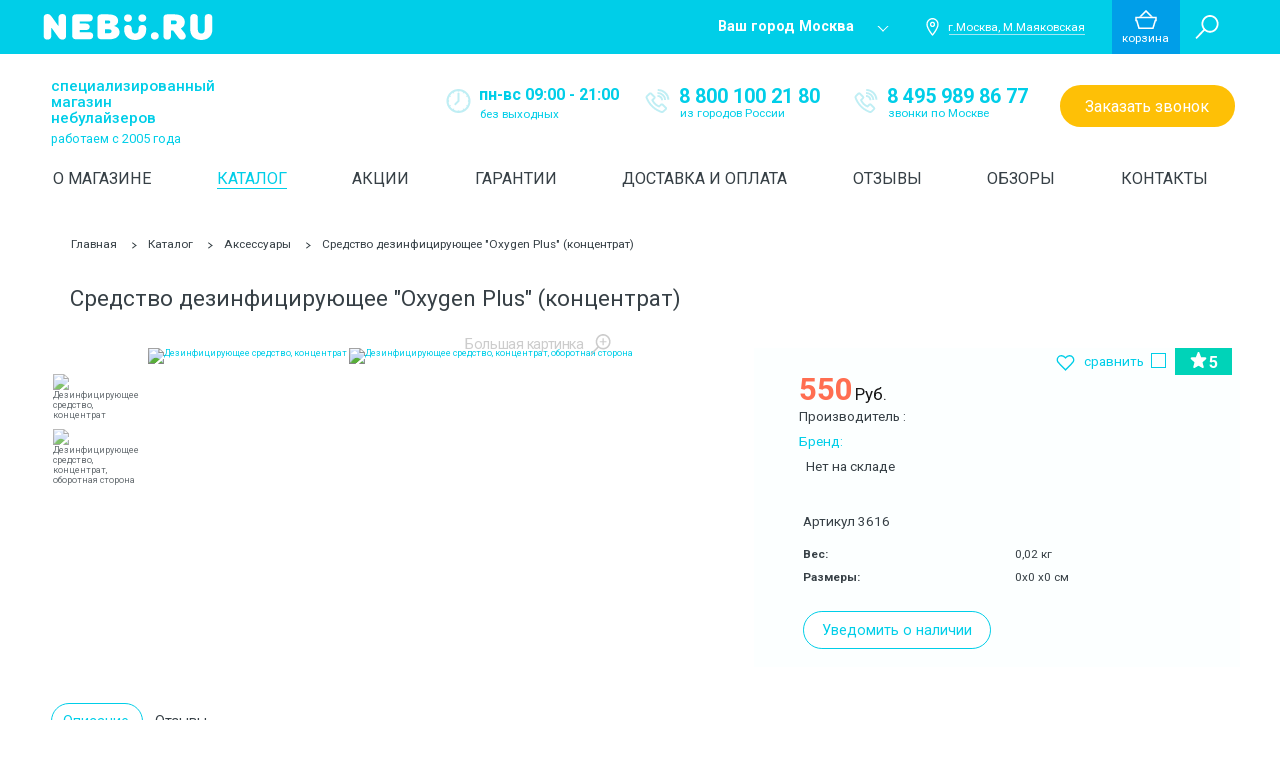

--- FILE ---
content_type: text/html; charset=UTF-8
request_url: https://www.nebu.ru/catalog/aksessuary/sredstvo-dezinficiruyushchee-oxygen-plus-150-ml-koncentrat
body_size: 20941
content:
<!DOCTYPE html> <html lang="ru"> <head> <meta charset="utf-8"> <meta http-equiv="X-UA-Compatible" content="ie=edge,chrome=1"> <title>Средство дезинфицирующее Oxygen Plus 150 мл (концентрат) купить в интернет магазине nebu.ru</title>
<meta name="description" content="Средство дезинфицирующее Oxygen Plus 150 мл, концентрат. Средства для дезинфекции небулайзеров приобрести в специализированном интернет-магазине с доставкой  ">
<meta name="keywords" content="Средство дезинфицирующее Oxygen Plus 150 мл (концентрат) ">
<meta property="og:title" content="Средство дезинфицирующее Oxygen Plus 150 мл (концентрат) купить в интернет магазине nebu.ru">
<meta property="og:description" content="Средство дезинфицирующее Oxygen Plus 150 мл, концентрат. Средства для дезинфекции небулайзеров приобрести в специализированном интернет-магазине с доставкой  ">
 <meta name="viewport" content="width=device-width, initial-scale=1"> <meta name="format-detection" content="telephone=no"> <link rel="icon" href="https://www.nebu.ru/favicon.ico" type="image/x-icon"> <script type="b92334a04b686fb2a52c09aa-text/javascript"> var mainCSSLoaded = false; function loadMainCSS(){ if(mainCSSLoaded) return; mainCSSLoaded = true; setTimeout(function(){ var intervalId = setInterval(function(){ if(document.querySelector('.critical-css')){ document.querySelector('.critical-css').remove(); document.querySelector('.preloader').className += ' preloader--hide'; if(document.querySelector('.preloader').className.search(/preloader--hide/) === -1) { document.querySelector('.preloader').className += ' preloader--hide'; } clearInterval(intervalId); } }, 50); }, 300); } setTimeout(function(){ if(!mainCSSLoaded){ loadMainCSS(); } }, 4000); </script> <script type="b92334a04b686fb2a52c09aa-text/javascript">(function(w,d,s,l,i){w[l]=w[l]||[];w[l].push({'gtm.start': new Date().getTime(),event:'gtm.js'});var f=d.getElementsByTagName(s)[0], j=d.createElement(s),dl=l!='dataLayer'?'&l='+l:'';j.async=true;j.src= 'https://www.googletagmanager.com/gtm.js?id='+i+dl;f.parentNode.insertBefore(j,f); })(window,document,'script','dataLayer','GTM-5LQTTQB');</script> <script src="/cdn-cgi/scripts/7d0fa10a/cloudflare-static/rocket-loader.min.js" data-cf-settings="b92334a04b686fb2a52c09aa-|49"></script><link rel="preload" href="https://www.nebu.ru/css/vendor.css" as="style" onload="this.rel='stylesheet';"> <noscript><link rel="stylesheet" href="https://www.nebu.ru/css/vendor.css"></noscript> <script src="/cdn-cgi/scripts/7d0fa10a/cloudflare-static/rocket-loader.min.js" data-cf-settings="b92334a04b686fb2a52c09aa-|49"></script><link id="main-css" rel="preload" href="https://www.nebu.ru/css/main.css" as="style" onload="this.rel='stylesheet'; loadMainCSS();"> <noscript><link rel="stylesheet" href="https://www.nebu.ru/css/main.css"></noscript> <script src="/cdn-cgi/scripts/7d0fa10a/cloudflare-static/rocket-loader.min.js" data-cf-settings="b92334a04b686fb2a52c09aa-|49"></script><link rel="preload" href="https://www.nebu.ru/assets/css/fixes.css" as="style" onload="this.rel='stylesheet'"> <noscript><link rel="stylesheet" href="https://www.nebu.ru/assets/css/fixes.css"></noscript> <script type="b92334a04b686fb2a52c09aa-text/javascript"> /*! loadCSS. [c]2017 Filament Group, Inc. MIT License */ !function(a){"use strict";var b=function(b,c,d){function e(a){return h.body?a():void setTimeout(function(){e(a)})}function f(){i.addEventListener&&i.removeEventListener("load",f),i.media=d||"all"}var g,h=a.document,i=h.createElement("link");if(c)g=c;else{var j=(h.body||h.getElementsByTagName("head")[0]).childNodes;g=j[j.length-1]}var k=h.styleSheets;i.rel="stylesheet",i.href=b,i.media="only x",e(function(){g.parentNode.insertBefore(i,c?g:g.nextSibling)});var l=function(a){for(var b=i.href,c=k.length;c--;)if(k[c].href===b)return a();setTimeout(function(){l(a)})};return i.addEventListener&&i.addEventListener("load",f),i.onloadcssdefined=l,l(f),i};"undefined"!=typeof exports?exports.loadCSS=b:a.loadCSS=b}("undefined"!=typeof global?global:this); /*! loadCSS rel=preload polyfill. [c]2017 Filament Group, Inc. MIT License */ !function(a){if(a.loadCSS){var b=loadCSS.relpreload={};if(b.support=function(){try{return a.document.createElement("link").relList.suppolsrts("preload")}catch(b){return!1}},b.poly=function(){for(var b=a.document.getElementsByTagName("link"),c=0;c<b.length;c++){var d=b[c];"preload"===d.rel&&"style"===d.getAttribute("as")&&(a.loadCSS(d.href,d,d.getAttribute("media")),d.rel=null)}},!b.support()){b.poly();var c=a.setInterval(b.poly,300);a.addEventListener&&a.addEventListener("load",function(){b.poly(),a.clearInterval(c)}),a.attachEvent&&a.attachEvent("onload",function(){a.clearInterval(c)})}}}(this); </script> <meta name="mailru-domain" content="cPYdYPotMGe7csKc" /> <meta name="google-site-verification" content="MyIz9odme5e_9f8dewU8gEN1nmMSLqfoCdNUjlTKLRE" /> <meta name="yandex-verification" content="7f84bb73ba58c4cd" />  <script type="b92334a04b686fb2a52c09aa-text/javascript"> var loadFont = function(){ WebFont.load({ google: { families: ['Roboto:100,300,400,500,700:latin,cyrillic', 'Lobster'] } }); }; var script = document.createElement('script'); script.src = 'https://ajax.googleapis.com/ajax/libs/webfont/1.6.26/webfont.js'; document.head.appendChild(script); script.onload = function() { loadFont(); } </script>  <style class="critical-css"> html { font-family: sans-serif; -ms-text-size-adjust: 100%; -webkit-text-size-adjust: 100%; } body { margin: 0; } a { background: transparent; } h1 { font-size: 2em; margin: .67em 0; } strong { font-weight: 700; } img { border: 0; } svg:not(:root) { overflow: hidden; } button, input, textarea { font-family: inherit; font-size: 100%; margin: 0; } button, input { line-height: normal; } button { text-transform: none; } button { -webkit-appearance: button; } input[type=checkbox] { box-sizing: border-box; padding: 0; } input[type=search] { -webkit-appearance: textfield; box-sizing: content-box; } input[type=search]::-webkit-search-cancel-button, input[type=search]::-webkit-search-decoration { -webkit-appearance: none; } button::-moz-focus-inner, input::-moz-focus-inner { border: 0; padding: 0; } textarea { overflow: auto; vertical-align: top; } @keyframes a { to { transform: rotate(1turn); } } @-webkit-keyframes a { to { -webkit-transform: rotate(1turn); } } .btn { display: inline-block; background-color: transparent; border: none; text-decoration: none; text-align: center; padding: 0; } .btn--fill--yellow { background-color: #fec006; color: #fff; } .btn--fill--yellow.transparent { border: 1px solid transparent; } .btn--fill--turq { background-color: #00cee8; color: #fff; } .btn--fill--grey { background-color: #eff4fa; } .btn--tran-turq { border: 1px solid #00cee8; color: #00cee8; } .input { font-size: 1.3em; background-color: transparent; background-color: #fff; border: 1px solid #cfcfcf; font-family: Roboto,sans-serif; height: 2.92307692em; line-height: 1.15384615em; overflow: hidden; color: #374046; width: 100%; padding: .88461538em .46153846em; } .input::-webkit-input-placeholder { color: #374046; } .input:-moz-placeholder, .input::-moz-placeholder { color: #374046; } .input:-ms-input-placeholder { color: #374046; } .input::-ms-clear { display: none; } .input--checkbox { position: absolute; left: -9999px; } .input--checkbox__label { position: relative; padding-left: 2.5em; } .input--checkbox__icon { width: 1.3em; height: .9em; position: absolute; left: 0; top: 0; } .input--checkbox__svg { width: 1.3em; height: .9em; display: none; } .input--checkbox__text { color: #374046; font-size: 1.3em; } .input--checkbox--yellow+.input--checkbox__label .input--checkbox__svg { fill: #fec006; } .sign-in { display: none; width: 35.2em; padding: 3.6em 3.5em; box-shadow: 0 4px 10px 0 hsla(0,0%,53%,.25); background-color: #fff; } .sign-in__title { text-align: center; color: #374046; font-size: 2em; margin-bottom: 1.25em; } .sign-in__input { margin-top: 2em; } .sign-in__btn--sign { font-size: 1.8em; text-transform: uppercase; height: 2.8333333333333335em; line-height: 2.8333333333333335em; min-width: 7.555555555555555em; border-radius: 1.4166666666666667em; padding-left: .5555555555555556em; padding-right: .5555555555555556em; } .sign-in__btn--forget { display: inline-block; background-color: transparent; border: none; text-align: center; padding: 0; color: #00cee8; font-size: 1.3em; text-decoration: none; } .sign-in__btn--remember { display: inline-block; background-color: transparent; text-decoration: none; text-align: center; padding: 0; background: none; border: none; padding-right: 1.1em; padding-left: 1.1em; } .sign-in__btn--remember__label__text { display: inline-block; } .sign-in__btn--remember__label__text:before { content: attr(data-text-desk); display: block; } .sign-in__btn--cancel { display: inline-block; background-color: transparent; border: none; text-decoration: none; text-align: center; padding: 0; font-size: 1.8em; margin-right: 1.3em; color: #374046; } .sign-in__btn--reg { display: inline-block; background-color: transparent; border: none; text-align: center; padding: 0; color: #374046; font-size: 1.7em; font-weight: 700; line-height: 1.0588235294117647em; text-decoration: none; border-bottom: 1px solid transparent; } .sign-in__btns1 { text-align: justify; white-space: normal; margin-top: 3.1em; } .sign-in__btns1:after { content: ""; display: inline-block; width: 100%; } .sign-in__btns2 { text-align: justify; white-space: normal; margin-top: 2.8em; } .sign-in__btns2:after { content: ""; display: inline-block; width: 100%; } .sign-in__btns3 { margin-top: 1.5em; } .cart-tip { display: none; position: relative; width: 44.6em; height: 25.9em; padding-left: 3.5em; padding-right: 3.5em; background-color: #fff; box-shadow: 0 .4em 1em 0 hsla(0,0%,53%,.25); } .cart-tip__empty__icon { width: 13.8em; height: 11.9em; position: absolute; left: 0; right: 0; margin: auto; top: 45.6%; -webkit-transform: translateY(-50%); transform: translateY(-50%); } .cart-tip__empty__icon__svg { width: 13.8em; height: 11.9em; fill: rgba(0,206,232,.1); } .cart-tip__empty__text { font-size: 2.7em; color: #00cee8; text-align: center; position: absolute; left: 0; right: 0; margin: auto; top: 48.2%; -webkit-transform: translateY(-50%); transform: translateY(-50%); } .helper { position: fixed; right: 0; -webkit-transform: translateX(100%) rotate(-90deg); transform: translateX(100%) rotate(-90deg); -webkit-transform-origin: bottom left; transform-origin: bottom left; text-align: center; width: 21.6em; height: 4.4em; line-height: 4.4em; border-top-left-radius: 1.8em; border-top-right-radius: 1.8em; z-index: 25; } .helper--ask { background-color: #00cee8; bottom: 44.8em; } .helper--call { background-color: #fec006; bottom: 16em; } .helper__text { color: #fff; font-size: 1.9em; line-height: 2.31578947em; margin-right: .52631579em; } .helper__icon, .helper__text { display: inline-block; vertical-align: middle; } .helper__icon__svg { fill: #fff; } .helper__icon--question, .helper__icon--question .helper__icon__svg { width: 3.1em; height: 3.1em; } .helper__icon--phone, .helper__icon--phone .helper__icon__svg { width: 2.7em; height: 2.7em; } .preloader { position: fixed; z-index: 100; } .preloader, .preloader:before { left: 0; top: 0; width: 100%; height: 100%; } .preloader:before { content: ""; position: absolute; background: rgba(55,64,70,.99); } .preloader__icon { width: 3.9561em; height: 4.25em; position: absolute; left: 0; right: 0; top: 0; bottom: 0; margin: auto; -webkit-animation: a .5s infinite ease; animation: a .5s infinite ease; } .preloader__svg { width: 3.9561em; height: 4.25em; fill: #00cee8; } .to-top { opacity: 0; visibility: hidden; } .to-top { -webkit-transform: scale(.5); transform: scale(.5); position: fixed; right: 8.6em; bottom: 4em; background-color: #00cee8; background-clip: content-box; border-radius: 50%; border: .4em solid rgba(0,206,232,.12); width: 6.9em; height: 6.9em; z-index: 40; } .to-top:before { content: ""; display: block; width: 2.5em; height: 2.5em; border: .4em solid #fff; -webkit-transform: rotate(-45deg) translate(21%,-17%); transform: rotate(-45deg) translate(21%,-17%); border-bottom: 0; border-left: 0; position: absolute; left: 0; right: 0; margin: auto; top: 50%; } .bread-crumbs { margin-top: 3.2em; margin-bottom: 1em; } .bread-crumbs__inner { padding-left: 1.2em; } .bread-crumbs__item { display: inline-block; } .bread-crumbs__item:after { content: ""; display: inline-block; border: 1px solid #374046; width: .6em; height: .6em; border-left: 0; border-bottom: 0; -webkit-transform: rotate(45deg) skew(-7deg,-7deg); transform: rotate(45deg) skew(-7deg,-7deg); margin-left: 1.3em; margin-right: 1.1em; } .bread-crumbs__item:last-child:after { display: none; } .bread-crumbs__item.active .bread-crumbs__link { text-decoration: underline; } .bread-crumbs__link { font-size: 1.3em; line-height: 1.46153846em; color: #374046; text-decoration: none; display: inline-block; } @media screen and (-webkit-min-device-pixel-ratio:0) { .sign-in__btn--sign { line-height: 2.9444444444444446em; } } @media screen and (max-height:799px) { .helper--call { bottom: 35em; } .helper--ask { bottom: 10em; } } @media screen and (max-width:1699px) { .to-top { right: 4.3em; } } @media screen and (max-width:1449px) { .to-top { right: 1.5em; } } @media screen and (max-width:1399px) { .helper { font-size: .8em; } .helper--call { bottom: 37.5em; } .helper--ask { bottom: 12.5em; } .to-top { font-size: .8em; } } @media screen and (max-width:1280px) { .helper, .to-top { display: none; } .bread-crumbs { margin-top: 2.8em; margin-bottom: 1em; } .bread-crumbs__inner { padding-left: 3.4em; padding-right: 3em; } } @media screen and (max-width:640px) { .input { height: 10vw; font-size: 4.0625vw; line-height: 6.25vw; padding: 1.5625vw 2.34375vw 1.5625vw 3.125vw; } .input--checkbox__label { display: inline-block; padding-left: 6.09375vw; } .input--checkbox__icon { top: .9375vw; } .input--checkbox__icon, .input--checkbox__svg { width: 3.90625vw; height: 2.96875vw; } .input--checkbox__text { font-size: 4.0625vw; } .bread-crumbs { margin-top: 4.375vw; margin-bottom: 1.5625vw; display: none; } .bread-crumbs__inner { padding-left: 5.625vw; } .bread-crumbs__item { display: none; } .bread-crumbs__item:last-child { display: block; padding-left: 4.375vw; position: relative; } .bread-crumbs__item:last-child:after { display: block; position: absolute; left: 0; top: 0; bottom: 0; margin: auto; } .bread-crumbs__item.active .bread-crumbs__link { text-decoration: none; } .bread-crumbs__item:after { -webkit-transform: rotate(225deg) skew(-7deg,-7deg); transform: rotate(225deg) skew(-7deg,-7deg); width: 2.5vw; height: 2.5vw; vertical-align: middle; border-width: .3125vw; } .bread-crumbs__link { font-size: 4.6875vw; line-height: 6.5625vw; vertical-align: middle; margin-left: 1.09375vw; white-space: nowrap; overflow: hidden; text-overflow: ellipsis; max-width: 100%; } } @-webkit-keyframes a { 0% { -webkit-transform: rotate(0deg); transform: rotate(0deg); } to { -webkit-transform: rotate(1turn); transform: rotate(1turn); } } @keyframes a { 0% { -webkit-transform: rotate(0deg); transform: rotate(0deg); } to { -webkit-transform: rotate(1turn); transform: rotate(1turn); } } .goods__add-info { display: none; position: absolute; top: calc(100% - 3em); padding-top: 5px; left: -1px; right: -1px; border: 1px solid #f5f5f5; border-top: 0; } .goods__add-info:after { content: ""; position: absolute; bottom: 100%; height: 5px; background-color: #fff; width: 100%; left: 0; } .goods__add-info:before { content: ""; box-shadow: 0 4px 10px 0 hsla(0,0%,53%,.25); position: absolute; top: 3em; bottom: 0; left: 0; right: 0; } .goods__add-info__inner { background-color: #fff; padding-left: 1.4em; padding-right: 1.4em; position: relative; } .goods__add-info__head { border-bottom: 1px solid #f5f5f5; padding-bottom: 1em; } .goods__add-info__body { padding-top: .8em; padding-bottom: 2.3em; } .goods__add-info__body .goods__add-info__item { margin-top: .5em; margin-bottom: .5em; } .goods__add-info__item { font-size: 1.3em; line-height: 1.46153846em; margin-top: .2em; margin-bottom: .2em; } .goods__add-info__item:first-child { margin-top: 0; } .goods__add-info__item:last-child { margin-bottom: 0; } .goods__compare .input--checkbox__svg { width: .73333333em; height: .46666667em; } @media screen and (max-width:640px) { .goods__compare .input--checkbox__svg { width: 3.90625vw; height: 2.96875vw; } .goods__item__info__text br { display: none; } } @-ms-viewport { width: device-width; } .popup__title { font-size: 2em; line-height: 1.2em; color: #374046; text-align: center; } .popup__body { display: none; } .popup--city__btns { text-align: center; margin-top: 2.4em; } .popup--city__btn { font-size: 1.6em; height: 2.75em; line-height: 2.625em; border-radius: 1.375em; min-width: 5.8125em; padding-left: .625em; padding-right: .625em; margin-right: 1.125em; vertical-align: top; } .popup--city__btn:last-child { margin-right: 0; } .popup--city-choose__body { margin-top: 2.5em; } .popup--city-choose__inputs { padding-left: 4.8em; padding-right: 4.4em; } .popup--city-choose__inputs:after, .popup--city-choose__inputs:before { content: " "; display: table; } .popup--city-choose__inputs:after { clear: both; } .popup--city-choose__input { font-size: 1.4em; width: 25.21428571em; height: 3em; padding-left: 1em; line-height: 3em; color: #374046; } .popup--city-choose__btn { float: right; font-size: 1.6em; width: 11.375em; height: 2.625em; border-radius: 1.3125em; } .popup--ask__inputs { margin-top: 2.9em; } .popup--ask__input { margin-top: 2em; } .popup--ask__input:first-child { margin-top: 0; } .popup--ask__input--question .popup--ask__input__self { min-height: 9.23076923em; } .popup--ask__btn { text-align: center; margin-top: 2.9em; } .popup--ask__btn__self { font-size: 1.6em; width: 11.375em; height: 2.625em; border-radius: 1.3125em; } .popup--call__text { font-size: 1.3em; line-height: 1.46153846em; margin-top: 1.38461538em; text-align: center; } .popup--call__inputs { margin-top: 2.5em; } .popup--call__input { margin-top: 2em; } .popup--call__input:first-child { margin-top: 0; } .popup--call__btn { text-align: center; margin-top: 2.9em; } .popup--call__btn__self { font-size: 1.6em; width: 11.375em; height: 2.625em; border-radius: 1.3125em; } .popup--thnx__title { font-size: 3.1em; } .popup--thnx__text { font-size: 1.7em; line-height: 1.41176471em; margin-top: 1em; } .popup--one-click__body { border-top: 1px solid #f5f5f5; border-top-width: .1em; margin-top: 1.3em; } .popup--one-click__info { margin-top: 1.5em; } .popup--one-click__info:after, .popup--one-click__info:before { content: " "; display: table; } .popup--one-click__info:after { clear: both; } .popup--one-click__info__img { float: left; width: 16.8em; margin-top: .5em; } .popup--one-click__info__img img { max-width: 100%; } .popup--one-click__info__meta { float: left; width: calc(100% - 16.8em); padding-left: 1.8em; } .popup--one-click__info__meta__name { font-weight: 700; font-size: 1.8em; line-height: 1.27777778em; } .popup--one-click__info__meta__desc { color: #888; font-size: 1.5em; line-height: 1.46666667em; margin-top: .93333333em; } .popup--one-click__info__meta__price { margin-top: 2em; } .popup--one-click__info__meta__price__title { font-size: 1.6em; font-weight: 700; text-transform: uppercase; } .popup--one-click__info__meta__price__amount { margin-top: .5em; } .popup--one-click__info__meta__price__amount__val { font-size: 3.6em; font-weight: 700; color: #ff6e51; display: inline-block; } .popup--one-click__info__meta__price__amount__curr { font-size: 1.9em; font-weight: 300; display: inline-block; margin-left: .31578947em; } .popup--one-click__info__inputs { clear: both; width: 28.3em; margin: auto; padding-top: 1.5em; } .popup--one-click__info__inputs__item { margin-bottom: 1.9em; } .popup--one-click__info__inputs__item:last-child { margin-bottom: 0; } .popup--one-click__info__btn { text-align: center; margin-top: 3.2em; } .popup--one-click__info__btn__self { font-size: 1.8em; width: 10.77777778em; height: 2.55555556em; line-height: 2.55555556em; border-radius: 1.27777778em; } @media screen and (max-width:960px) { .popup--city-choose__btn { float: none; margin: auto; position: absolute; top: 9.1875em; left: 0; right: 0; } .popup--city-choose__input { width: 100%; } .popup--city-choose__inputs { padding-left: 2.8em; padding-right: 2.8em; } } @media screen and (max-width:640px) { .popup__title { font-size: 6.25vw; } .popup--city-choose__inputs { padding-left: 20px; padding-right: 20px; } .popup--ask__btn__self, .popup--call__btn__self { width: 54.84375vw; height: 10.9375vw; line-height: 10.9375vw; font-size: 4.6875vw; border-radius: 5.46875vw; } .popup--call__text { font-size: 4.0625vw; line-height: 5.9375vw; } .popup--one-click__info__img { float: none; width: 100%; text-align: center; } .popup--one-click__info__meta { float: none; width: 100%; } .popup--one-click__info__meta__name { font-size: 5vw; } .popup--one-click__info__meta__desc { font-size: 4.0625vw; line-height: 5vw; } .popup--one-click__info__meta__price__title { font-size: 4.375vw; line-height: 6.25vw; } .popup--one-click__info__meta__price__amount__val { font-size: 8.125vw; color: #00d3b8; } .popup--one-click__info__meta__price__amount__curr { font-size: 4.6875vw; } .popup--one-click__info__inputs { width: 100%; } .popup--one-click__info__inputs__item { margin-bottom: 6.25vw; } .popup--one-click__info__btn__self { width: 54.6875vw; height: 10.9375vw; line-height: 10.9375vw; border-radius: 5.46875vw; font-size: 4.6875vw; } } @media screen and (max-width:400px) { .popup--thnx__text { font-size: 14px; } .popup--thnx__title { font-size: 20px; } } html { box-sizing: border-box; } *, :after, :before { box-sizing: inherit; } body, html { font: 10px Roboto,sans-serif; } body { min-width: 320px; max-width: 1920px; margin: 0 auto; -webkit-font-smoothing: antialiased; -moz-osx-font-smoothing: grayscale; -webkit-text-size-adjust: none; position: relative; color: #374046; background-color: #fff; } :focus { outline: none; } a { color: #00cee8; text-decoration: none; } input, input[type=search], textarea { -webkit-appearance: none; border-radius: 0; box-shadow: none; } input[type=search] { box-sizing: border-box; } input[type=search]::-webkit-search-cancel-button, input[type=search]::-webkit-search-decoration { -webkit-appearance: none; border-radius: 0; box-shadow: none; } input::-webkit-inner-spin-button, input::-webkit-outer-spin-button { -webkit-appearance: none; margin: 0; border-radius: 0; box-shadow: none; } button { padding: 0; color: #374046; } ul { list-style: none; } img { vertical-align: middle; } .container { min-height: 100vh; overflow: hidden; padding-bottom: 19.5em; } .inner, .inner-clear { max-width: 1200px; margin: 0 auto; } .inner-clear:after, .inner-clear:before { content: " "; display: table; } .inner-clear:after { clear: both; } .brand .main-block { padding-bottom: 20em; } @media screen and (max-width:640px) { .main-block { padding-top: 12.8125vw; } } .brand__info { color: #5b5b5b; margin-top: 2em; } @media (max-width:1280px) { .brand__info { background-color: #f0f3f6; } } @media (max-width:768px) { .brand__info { padding-top: 7.4em; margin-top: 0; } } @media (max-width:640px) { .brand__info { padding-left: 15px; padding-right: 15px; padding-left: 0; padding-right: 0; padding-top: 20px; } } .brand__info__inner { max-width: 1200px; margin: 0 auto; position: relative; padding-bottom: 5em; } .brand__info__inner:after, .brand__info__inner:before { content: " "; display: table; } .brand__info__inner:after { clear: both; } @media (max-width:1280px) { .brand__info__inner { padding-left: 2em; padding-right: 2em; } } @media (max-width:640px) { .brand__info__inner { padding: 20px 0 110px; height: 230px; position: relative; overflow: hidden; } } .brand__info__title { font-size: 2.5em; line-height: 1.24em; font-weight: 400; opacity: .5; } @media (max-width:768px) { .brand__info__title { display: none; } } .brand__info__desc { float: left; width: 50%; } @media (max-width:1280px) { .brand__info__desc { width: 65%; } } @media (max-width:768px) { .brand__info__desc { width: 50%; } } @media (max-width:640px) { .brand__info__desc { width: 100%; float: none; } } .brand__info__desc:before { content: ""; position: absolute; right: 25%; width: 9999px; height: 100%; background-color: #f0f3f6; } @media (max-width:1280px) { .brand__info__desc:before { display: none; } } .brand__info__desc__inner { position: relative; padding-top: 3em; } @media (max-width:768px) { .brand__info__desc__inner { padding-top: 0; } } @media (max-width:640px) { .brand__info__desc__inner { padding-left: 15px; padding-right: 15px; } } .brand__info__desc__body { font-size: 1.5em; line-height: 1.6em; color: #5b5b5b; } .brand__info__cert { float: left; margin-right: 2.53333333em; margin-bottom: 2.66666667em; } @media (max-width:768px) { .brand__info__cert { float: none; } } @media (max-width:640px) { .brand__info__cert { max-width: 50%; } } .brand__info__cert__i { box-shadow: 0 5px 9px rgba(61,61,61,.1); } .brand__info__cert__i img { max-width: 14.66666667em; } @media (max-width:768px) { .brand__info__cert__i { display: none; } } .brand__info__logo { margin-bottom: 3em; } @media (max-width:640px) { .brand__info__logo { padding-right: 15px; } } @media (max-width:640px) { .brand__info__logo img { max-width: 100%; } } .brand__info__pic { float: left; width: 50%; position: relative; } @media (max-width:1280px) { .brand__info__pic { width: 35%; } } @media (max-width:768px) { .brand__info__pic { width: 50%; } } @media (max-width:640px) { .brand__info__pic { position: absolute; right: 0; width: 47%; top: 2px; float: none; } } .brand__info__pic__badges { position: absolute; right: 8px; top: 50px; left: 50%; text-align: right; white-space: nowrap; } @media (max-width:1280px) { .brand__info__pic__badges { text-align: center; left: 0; } } @media (max-width:768px) { .brand__info__pic__badges { top: 0; } } @media (max-width:640px) { .brand__info__pic__badges { text-align: justify; white-space: normal; top: 10px; } .brand__info__pic__badges:after { content: ""; width: 100%; display: inline-block; } } .brand__info__pic__badges__item--mobile { display: none; text-align: center; } @media (max-width:768px) { .brand__info__pic__badges__item--mobile { display: inline-block; vertical-align: middle; } } @media (max-width:640px) { .brand__info__pic__badges__item--mobile { margin-left: 0; max-width: 27%; } } @media (max-width:768px) { .brand__info__pic__badges__item--mobile img { max-width: 80%; } } .brand__info__pic__badges__item__text { font-size: 1.6em; line-height: 1.1875em; color: #00cee8; text-transform: uppercase; } @media (max-width:640px) { .brand__info__pic__badges__item__text { font-size: 1.875vw; } } .brand__info__pic__badges>img { margin-left: 45px; vertical-align: middle; } @media (max-width:640px) { .brand__info__pic__badges>img { margin-left: 0; max-width: 27%; } } .brand__info__pic__img { padding-left: 3em; } @media (max-width:640px) { .brand__info__pic__img { display: none; } } .brand__info__toggle { padding: 43px 0 38px; display: none; background: url(/img/pages/brand/toggle.png); background-size: contain; margin-left: -15px; margin-right: -15px; } .brand__info__toggle.expand .brand__info__toggle__icon { -webkit-transform: rotate(-135deg); transform: rotate(-135deg); } @media (max-width:640px) { .brand__info__toggle { display: block; position: absolute; bottom: 0; width: calc(100% + 30px); left: -15px; right: -15px; margin: auto; } } .brand__info__toggle__icon { width: 20px; height: 20px; margin: auto; border-left: 3px solid #00cee8; border-top: 3px solid #00cee8; -webkit-transform: rotate(45deg); transform: rotate(45deg); } .header { position: relative; padding-top: 6em; z-index: 30; } .header__slice { position: absolute; left: 0; right: 0; top: 0; height: 6em; background-color: #00cee8; z-index: 10; } .header__slice .header__info__cont { display: none; } .header__slice__inner { padding-right: 1em; } .header__logo { width: 18.8em; height: 2.8em; position: absolute; float: left; top: 0; bottom: 0; margin: auto; margin-left: 1.3em; } .header__logo__svg { width: 18.8em; height: 2.8em; fill: #fff; } .header__logo__link { position: absolute; top: 0; left: 0; width: 100%; height: 100%; } .header__address { float: right; } .header__address__city { font-size: 1.6em; line-height: 3.75em; margin-right: 1.325em; display: inline-block; vertical-align: middle; position: relative; color: #fff; font-weight: 700; border: none; background: transparent; padding: 0; max-width: 13.4375em; white-space: nowrap; text-overflow: ellipsis; text-decoration: none; overflow: hidden; padding-right: 3em; } .header__address__city:after { content: ""; position: absolute; right: .7em; top: -.2em; bottom: 0; margin: auto; width: .5625em; height: .5625em; border: 1px solid transparent; border-right-color: #fff; border-bottom-color: #fff; -webkit-transform: rotate(45deg); transform: rotate(45deg); } .header__address__loc { display: inline-block; vertical-align: middle; margin-right: 6.4em; } .header__address__loc__icon { display: inline-block; width: 1.5em; height: 2em; vertical-align: middle; margin-right: .8em; } .header__address__loc__icon__svg { width: 1.5em; height: 2em; fill: #fff; } .header__address__loc__text { display: inline-block; position: relative; color: #fff; font-size: 1.3em; vertical-align: middle; max-width: 17em; max-width: 13.07692308em; white-space: nowrap; overflow: hidden; text-overflow: ellipsis; } .header__address__loc__text:after { content: ""; position: absolute; left: 1px; bottom: 0; background-color: #a3e7f4; height: 1px; width: 100%; } .header__user { float: right; } .header__user__item { position: relative; display: inline-block; height: 6em; vertical-align: top; margin-right: -.3em; white-space: nowrap; } .header__user__item>* { white-space: normal; } .header__user__item:after { content: ""; display: inline-block; vertical-align: middle; height: 100%; width: 0; } .header__user__item__inner { display: inline-block; width: 100%; vertical-align: middle; white-space: normal; } .header__user__item--link { min-width: 17.9em; } .header__user__item--link .header__user__link { display: block; } .header__user__link { display: none; position: absolute; top: 0; left: 0; width: 100%; height: 100%; z-index: 1; } .header__user__room { background-color: #fec006; min-width: 6.4em; } .header__user__room__icon { width: 2.2em; height: 2.2em; margin: 0 auto; margin-bottom: .2em; } .header__user__room__icon__svg { width: 2.2em; height: 2.2em; fill: #fff; } .header__user__room__text { font-size: 1.3em; color: #fff; text-transform: lowercase; text-align: center; } .header__user__room__sign-in { position: absolute; top: 100%; right: 0; } .header__user__cart { background-color: #009ee8; min-width: 7.1em; padding-left: 1.1em; padding-right: 1em; } .header__user__cart__desc { display: inline-block; vertical-align: middle; position: relative; top: .2em; } .header__user__cart__desc:after { content: ""; height: 4.8em; width: 1px; position: absolute; right: -1.1em; top: -.3em; background-color: hsla(0,0%,100%,.12); } .header__user__cart__icon { width: 2.4em; height: 2.1em; margin: 0 auto; } .header__user__cart__icon__svg { width: 2.4em; height: 2.1em; fill: #fff; } .header__user__cart__text { font-size: 1.3em; line-height: 1.7em; color: #fff; text-transform: lowercase; text-align: center; } .header__user__cart__num { display: none; vertical-align: middle; margin-left: 2em; position: relative; top: -.3em; } .header__user__cart__num__amount, .header__user__cart__num__price { color: #fff; font-size: 1.6em; text-transform: lowercase; } .header__user__cart__num__price { margin-top: .2em; max-width: 6.875em; white-space: nowrap; overflow: hidden; text-overflow: ellipsis; } .header__user__cart__cart-tip { position: absolute; top: 100%; right: 0; } .header__user__comp { min-width: 7.7em; padding-right: .9em; padding-left: .9em; background-color: #374046; } .header__user__comp__desc { display: inline-block; vertical-align: middle; position: relative; } .header__user__comp__desc:after { content: ""; height: 4.8em; width: 1px; position: absolute; right: -.7em; top: -.4em; background-color: hsla(0,0%,100%,.12); } .header__user__comp__icon { width: 2.3em; height: 2.1em; margin: 0 auto; margin-bottom: .3em; } .header__user__comp__icon__svg { width: 2.3em; height: 2.1em; fill: #fff; } .header__user__comp__text { font-size: 1.3em; color: #fff; text-transform: lowercase; text-align: center; } .header__user__comp__amount { display: inline-block; font-size: 1.6em; margin-left: 1.1em; color: #fff; text-align: center; position: relative; top: .4em; max-width: 5em; text-overflow: ellipsis; overflow: hidden; white-space: nowrap; } .header__user__search { display: inline-block; background-color: transparent; border: none; text-decoration: none; text-align: center; padding: 0; width: 6em; } .header__user__search__icon { width: 2.7em; height: 2.6em; margin: 0 auto; position: relative; } .header__user__search__icon__svg { width: 2.7em; height: 2.6em; fill: #fff; } .header__user__search__self { display: none; position: absolute; top: 100%; right: 0; width: 50em; padding: 1.6em; background-color: #fff; box-shadow: 0 4px 10px 0 hsla(0,0%,53%,.25); } .header__user__search__self__expand { margin-top: 1em; font-size: 1.4em; text-align: left; } .header__user__search__self__expand a { color: #374046; display: block; text-align: left; text-overflow: ellipsis; overflow: hidden; white-space: nowrap; margin-top: .35714286em; } .header__info { padding-top: 2.7em; background-color: #fff; } .header__info__inner { padding-left: 1.2em; padding-right: .6em; } .header__info__desc { color: #00cee8; width: 18.5em; float: left; } .header__info__desc__strong { font-size: 1.7em; line-height: 1.0588235294117647em; font-weight: 500; } .header__info__desc__small { display: block; font-size: 1.4em; line-height: 1.5714285714285714em; margin-top: .21428571428571427em; } .header__info__cont { float: right; margin-top: .8em; } .header__info__cont__item { padding-left: 4em; margin-left: 3.3em; position: relative; display: inline-block; vertical-align: top; } .header__info__cont__item__icon { position: absolute; left: .3em; top: .4em; } .header__info__cont__item__icon--clock, .header__info__cont__item__icon--clock .header__info__cont__item__icon__svg { width: 2.8em; height: 2.7em; } .header__info__cont__item__icon--phone, .header__info__cont__item__icon--phone .header__info__cont__item__icon__svg { width: 2.7em; height: 2.7em; } .header__info__cont__item__icon__svg { fill: rgba(0,187,211,.25); } .header__info__cont__item__num { display: block; text-decoration: none; font-size: 2.2em; font-weight: 700; color: #00cee8; } .header__info__cont__item__text { color: #00cee8; font-size: 1.3em; margin-top: -2px; padding-left: 1px; } .header__info__cont__item--clock { margin-right: -.9em; } .header__info__cont__item--clock .header__info__cont__item__num { font-size: 1.8em; margin-bottom: .2777777777777778em; white-space: pre-wrap; } .header__info__cont__item--btn { padding-left: 0; } .header__info__cont__item:first-child { margin-left: 0; } .header__info__march-card { float: left; width: 6.1em; height: 5.8em; margin-left: 3.1em; } .header__info__march-card__svg { width: 6.1em; height: 5.8em; } .header__info__address { display: none; } .header__call-btn { font-size: 1.8em; height: 2.5555555555555554em; padding-left: .5555555555555556em; padding-right: .5555555555555556em; min-width: 10.777777777777779em; border-radius: 1.2777777777777777em; } .header__menu { margin-top: 2.3em; } .header__menu__list { text-align: justify; padding: 0 32px 0 13px; margin: 0; } .header__menu__list:after { content: ""; display: inline-block; width: 100%; height: 0; } .header__menu__list__item { display: inline-block; position: relative; } .header__menu__list__sub-menu { display: none; position: absolute; top: 100%; width: 72.7em; background-color: #fff; box-shadow: 0 .4em 1em 0 hsla(0,0%,53%,.25); } .header__menu__list__catalog { padding: 3.4em 3em 1.2em; } .header__menu__list__catalog__title { color: #374046; font-size: 1.6em; line-height: 1.375em; padding-left: .625em; } .header__menu__list__catalog__body { margin-top: 2.5em; } .header__menu__list__catalog__body:after, .header__menu__list__catalog__body:before { content: " "; display: table; } .header__menu__list__catalog__body:after { clear: both; } .header__menu__list__catalog__item { display: inline-block; margin-right: -.3em; vertical-align: top; text-align: center; width: 20%; margin-bottom: 2.4em; } .header__menu__list__catalog__item__title { margin-top: .4em; } .header__menu__list__catalog__item__title__link { text-decoration: none; color: #374046; font-size: 1.3em; line-height: 1.4615384615384615em; display: block; } .header__menu__list__catalog__item__title__link.active { text-decoration: underline; color: #00cee8; } .header__menu__list__catalog__item__title__link--yellow { color: #fec006; } .header__menu__list__catalog__item__img__self { max-width: 100%; } .header__menu__list__link { text-decoration: none; text-transform: uppercase; color: #374046; font-size: 1.8em; line-height: 1.2222222222222223em; border-bottom: 1px solid transparent; } .header__menu__meta, .header__mob-menu { display: none; } .header--shadow { padding-bottom: 1.5em; box-shadow: 0 .4em 1em hsla(0,0%,53%,.07); } @media screen and (max-width:1280px) { .header__address__city { margin-right: 1.875em; } .header__address__loc { margin-right: 3em; } .header__address__loc__text { line-height: 4.61538462em; } .header__address__loc__text:after { bottom: 1.61538462em; } .header__logo { width: 19.6em; margin-left: 0; } .header__logo__svg { width: 19.6em; } .header__user__item { margin-right: -.3em; } .header__info__march-card { display: none; } } @media screen and (max-width:1200px) { .header__address__loc { display: none; } } @media screen and (max-width:1150px) { .header__info { padding-top: 1.4em; } .header__address__city { display: none; } .header__info__inner { position: relative; padding-left: 3.3em; padding-right: 1em; } .header__slice__inner { padding-left: 3.4em; padding-right: 3.5em; } .header__info__desc { letter-spacing: -.05em; } .header__info__address { display: block; float: right; margin-right: 15.1em; } .header__info__desc__small { display: none; } .header__info__address__city { position: relative; display: inline-block; font-size: 1.4em; line-height: 2.71428571em; padding-right: 1.92857143em; color: #009ee8; font-weight: 700; text-decoration: none; max-width: 12.5em; white-space: nowrap; text-overflow: ellipsis; overflow: hidden; vertical-align: middle; } .header__info__address__city:after { content: ""; position: absolute; right: .6em; top: -.5em; bottom: 0; margin: auto; width: .5625em; height: .5625em; border: 1px solid transparent; border-right-color: currentColor; border-bottom-color: currentColor; -webkit-transform: rotate(45deg); transform: rotate(45deg); } .header__info__address__loc { position: relative; display: inline-block; margin-left: 1.6em; top: -.3em; } .header__info__address__loc__icon { width: 1.5em; height: 2em; display: inline-block; vertical-align: middle; } .header__info__address__loc__icon__svg { width: 1.5em; height: 2em; fill: #fec006; } .header__info__address__loc__text { display: inline-block; vertical-align: middle; color: #fec006; font-size: 1.4em; margin-left: .57142857em; } .header__info__cont__item { margin-left: 1.1em; } .header__info__cont__item:nth-child(2) { margin-left: 6.1em; } .header__info__cont__item--btn { margin-left: 2.6em; } .header__call-btn { height: 2.22222222em; margin-top: .27777778em; } .header__info__cont__item--phone { padding-left: 4.1em; } .header__info__cont__item--clock .header__info__cont__item__text { display: none; } .header__info .header__info__cont { float: left; } .header__info .header__info__cont__item--clock { position: absolute; right: 3.9em; width: 10.6em; padding-left: 2.6em; top: .1em; } .header__info .header__info__cont__item__icon--clock { width: 1.6em; height: 1.6em; top: 1.1em; left: .1em; } .header__info .header__info__cont__item--clock .header__info__cont__item__num { font-size: 1.4em; margin-bottom: 0; color: #fec006; } .header__info .header__info__cont__item__icon--clock .header__info__cont__item__icon__svg { width: 1.6em; height: 1.6em; fill: #fec006; } .header__info__cont__item__text { margin-top: .3em; } .header__menu__btn { display: none; background-color: #00cee8; position: absolute; left: 3.4em; bottom: 0; width: 4em; height: 4em; } .header__menu__btn__line { background-color: #fff; position: absolute; height: .4em; width: 2.5em; left: .7em; } .header__menu__btn__line:nth-child(1) { top: 1.1em; -webkit-transform-origin: top left; transform-origin: top left; } .header__menu__btn__line:nth-child(2) { top: 1.8em; } .header__menu__btn__line:nth-child(3) { top: 2.5em; -webkit-transform-origin: top left; transform-origin: top left; } } @media screen and (max-width:1030px) { .header__user__room__sign-in { right: auto; left: 0; } .header__menu__btn { display: block; } .header__menu { display: none; width: 23em; margin-top: 0; position: absolute; left: 3.4em; background-color: #fff; } .header__menu__list { padding: 0; padding-top: 1.2em; } .header__menu__list:after { display: none; } .header__menu__list__item { display: block; } .header__menu__list__item:last-child .header__menu__list__link { border-bottom: 0; } .header__menu__list__link { font-size: 1.5em; text-transform: none; line-height: 2.26666667em; border-bottom: 1px solid hsla(0,0%,96%,.55); display: block; padding-left: 1.33333333em; } } @media screen and (max-width:767px) { .header__slice__inner { padding-left: 1em; padding-right: .3em; } .header__logo { width: 17.5em; } .header__logo__svg { width: 18em; } .header__info__address__loc, .header__info__cont__item--phone-msk { display: none; } } @media screen and (max-width:640px) { .header { padding-top: 15.15625vw; } .header--shadow { padding-bottom: 0; } .header__slice { height: 15.15625vw; } .header__info { height: 0; padding: 0; position: absolute; top: 0; } .header__info .header__info__cont__item--clock, .header__info__address, .header__info__cont__item--btn, .header__info__cont__item--phone, .header__info__desc { display: none; } .header__slice__inner { padding-left: 8.59375vw; padding-right: 4.6875vw; } .header__user__cart, .header__user__comp, .header__user__room { display: none; } .header__logo { left: 0; right: 0; margin: auto; } .header__logo, .header__logo__svg { width: 45.625vw; height: 6.875vw; } .header__user__search { height: 15.15625vw; width: 15.15625vw; } .header__user__search__icon, .header__user__search__icon__svg { width: 7.8125vw; height: 7.5vw; } .header__user__search__self { padding: 2.96875vw 4.6875vw 2.8125vw; width: 82.8125vw; } .header__user__search__self__input { font-size: 4.0625vw; height: 9.375vw; line-height: 6.25vw; padding: 1.5625vw 4.6875vw 2.34375vw 1.5625vw; } .header__menu { position: fixed; top: 15.125vw; left: 4.6875vw; z-index: 11; bottom: 0; overflow: auto; } .header__menu__btn { top: 0; width: 15.3125vw; height: 15.15625vw; left: 4.6875vw; bottom: auto; z-index: 11; position: absolute; background-color: transparent; } .header__menu__btn__line { width: 7.8125vw; height: 1.25vw; left: 3.90625vw; } .header__menu__btn__line:nth-child(1) { top: 4.6875vw; } .header__menu__btn__line:nth-child(2) { top: 7.1875vw; } .header__menu__btn__line:nth-child(3) { top: 9.6875vw; } .header__menu__meta { display: block; border-top: 1px solid #f5f5f5; padding-top: 4.53125vw; padding-bottom: 4.53125vw; } .header__menu__meta__city { padding-left: 7.65625vw; } .header__menu__meta__city__link { text-decoration: underline; font-size: 4.0625vw; color: #009ee8; } .header__menu__meta__phone { color: #00cee8; margin-top: 6.25vw; } .header__menu__meta__phone__body { margin-top: 5vw; } .header__menu__meta__phone__icon { width: 6.25vw; height: 6.25vw; display: block; margin: 0 auto; } .header__menu__meta__phone__icon__svg { width: 6.25vw; height: 6.25vw; fill: #00cee8; } .header__menu__meta__phone__item { text-align: center; margin-bottom: 4.21875vw; } .header__menu__meta__phone__item:last-child { margin-bottom: 0; } .header__menu__meta__phone__item__num { color: #00cee8; font-weight: 700; font-size: 4.6875vw; text-decoration: none; } .header__menu__meta__phone__item__text { font-size: 3.125vw; } .header__mob-menu { display: block; position: absolute; top: 100%; left: 0; right: 0; } .header__mob-menu__body:after, .header__mob-menu__body:before { content: " "; display: table; } .header__mob-menu__body:after { clear: both; } .header__mob-menu__item { display: block; width: 33.33%; float: left; position: relative; height: 12.8125vw; text-align: center; } .header__mob-menu__item:after { content: ""; height: 100%; } .header__mob-menu__icon, .header__mob-menu__item:after { display: inline-block; vertical-align: middle; } .header__mob-menu__icon__svg { fill: #fff; } .header__mob-menu__amount { display: inline-block; font-size: 4.6875vw; color: #fff; vertical-align: middle; margin-left: 4.6875vw; } .header__mob-menu__amount:empty { margin-left: 0; } .header__mob-menu__item--room { background-color: #fec006; } .header__mob-menu__item--room .header__mob-menu__icon, .header__mob-menu__item--room .header__mob-menu__icon__svg { width: 7.8125vw; height: 7.8125vw; } .header__mob-menu__item--phone { background-color: #374046; } .header__mob-menu__item--phone .header__mob-menu__icon, .header__mob-menu__item--phone .header__mob-menu__icon__svg { width: 7.8125vw; height: 7.8125vw; } .header__mob-menu__item--cart { background-color: #009ee8; } .header__mob-menu__item--cart .header__mob-menu__icon, .header__mob-menu__item--cart .header__mob-menu__icon__svg { width: 9.0625vw; height: 7.65625vw; } .header__menu { width: 56.875vw; } .header__menu__list { padding-top: 3.125vw; } .header__menu__list__link { font-size: 4.6875vw; line-height: 9.375vw; padding-left: 7.65625vw; border-bottom: 0; } } .footer__logo__icon--mob { display: none; } @media screen and (max-width:640px) { .footer__logo__icon--mob { display: block; width: 26.25vw; height: 3.90625vw; position: absolute; left: 0; top: 3.59375vw; } .footer__logo__icon--mob__svg { width: 26.25vw; height: 3.90625vw; fill: #00cee8; } } </style>  <style> [data-media="md"], [data-media="sm"], [data-media="xs"] { display: none; } @media(max-width: 640px){ [data-media="xs"] { display: block; } } @-webkit-keyframes spinner { from { -webkit-transform: rotate(0deg); transform: rotate(0deg); } to { -webkit-transform: rotate(360deg); transform: rotate(360deg); } } @keyframes spinner { from { -webkit-transform: rotate(0deg); transform: rotate(0deg); } to { -webkit-transform: rotate(360deg); transform: rotate(360deg); } } .preloader { position: fixed; left: 0; top: 0; width: 100%; height: 100%; z-index: 50; -webkit-transition: all 0.2s ease-in-out; transition: all 0.2s ease-in-out; } .preloader:before { content: ""; position: absolute; left: 0; top: 0; width: 100%; height: 100%; background: rgba(55, 64, 70, 0.99); } .preloader__icon { width: 40px; height: 43px; position: absolute; left: 0; right: 0; top: 0; bottom: 0; margin: auto; -webkit-animation: spinner .5s infinite ease; animation: spinner .5s infinite ease; } .preloader__svg { width: 40px; height: 43px; fill: #00cee8; } .preloader--hide { opacity: 0; visibility: hidden; -webkit-animation: none; animation: none; } </style> </head> <body class=" card "> <div class="preloader"> <div class="preloader__icon"> <svg class="preloader__svg"> <g> <path d="M2.794,14.615L0,13.521C3.213,5.308,10.977,0,19.78,0c7.931,0,15.145,4.378,18.827,11.426l-2.659,1.389 C32.786,6.761,26.59,3,19.78,3C12.221,3,5.554,7.559,2.794,14.615z"></path> <path d="M19.78,42.5c-7.972,0-15.203-4.411-18.872-11.513l2.665-1.377c3.151,6.101,9.361,9.89,16.207,9.89 c7.56,0,14.227-4.559,16.986-11.614l2.794,1.092C36.348,37.192,28.584,42.5,19.78,42.5z"></path> <polygon points="39.235,13.772 26.962,13.772 26.962,10.772 36.235,10.772 36.235,1.5 39.235,1.5"></polygon> <polygon points="3.326,41 0.326,41 0.326,28.728 12.599,28.728 12.599,31.728 3.326,31.728"></polygon> </g> </svg> </div> </div> <script type="b92334a04b686fb2a52c09aa-text/javascript"> </script>  <div id="container" class="container"> <div class="header js-header  header--shadow "> <div class="header__slice"> <div class="header__slice__inner inner-clear"> <div class="header__logo" itemscope itemtype="https://schema.org/Organization"> <svg class="header__logo__svg" itemprop="logo"> <use xlink:href="https://www.nebu.ru/img/sprite-inline.svg#logo-1"></use> </svg> <a href="https://www.nebu.ru" class="header__logo__link" itemprop="url"></a> </div> <div class="header__user"> <div class="header__user__room header__user__item js-btn-room" style="display: none"> <div class="header__user__item__inner"> <div class="header__user__room__icon"> <svg class="header__user__room__icon__svg"> <use xlink:href="https://www.nebu.ru/img/sprite-inline.svg#user-1"></use> </svg> </div> <div class="header__user__room__text">Кабинет</div> </div> <div id="header__user__room__sign-in" class="sign-in header__user__room__sign-in js-sign-in"> <div class="sign-in__title">Вход в личный кабинет </div> <form method="#" action="" novalidate class="form js-sign-in-form"> <div class="sign-in__input"> <input type="email" placeholder="Ваша электронная почта*" data-validate="email" class="input form__input"> </div> <div class="sign-in__input"> <input type="password" placeholder="Ваш пароль" data-validate="password" class="input form__input"> </div> <div class="sign-in__btns1"> <button type="button" class="sign-in__btn--forget">Забыли пароль ? </button> <div class="sign-in__btn--remember"> <input type="checkbox" id="remember" class="sign-in__btn--remember__checkbox input--checkbox input--checkbox--yellow"> <label for="remember" class="sign-in__btn--remember__label input--checkbox__label"><span class="input--checkbox__icon"> <svg class="input--checkbox__svg"> <use xlink:href="https://www.nebu.ru/img/sprite-inline.svg#tick"></use> </svg></span><span data-text-desk="Запомнить меня" data-text-mob="Запомнить" class="sign-in__btn--remember__label__text input--checkbox__text"></span></label> </div> </div> <div class="sign-in__btns2"> <button type="submit" class="sign-in__btn--sign btn btn--fill--yellow form__submit-button"> Войти </button> <button type="reset" class="sign-in__btn--cancel js-btn-sign-in-cancel"> Отмена </button> </div> <div class="sign-in__btns3"><a href="#popup--reg" title="" class="sign-in__btn--reg js-btn-reg">Зарегистрироваться</a> </div> </form> </div> </div> <div class="header__user__cart header__user__item js-btn-cart"> <div class="header__user__item__inner"> <div class="header__user__cart__desc"> <div class="header__user__cart__icon js-header-user-cart-icon"> <svg class="header__user__cart__icon__svg"> <use xlink:href="https://www.nebu.ru/img/sprite-inline.svg#cart-1"></use> </svg> </div> <div class="header__user__cart__text">Корзина </div> </div> <div class="header__user__cart__num"> <div class="header__user__cart__num__amount"> шт. </div> <div title=" руб." class="header__user__cart__num__price"> руб. </div> </div> </div> <div class="cart-tip header__user__cart__cart-tip"> <div class="cart-tip__empty"> <div class="cart-tip__empty__icon"> <svg class="cart-tip__empty__icon__svg"> <use xlink:href="https://www.nebu.ru/img/sprite-inline.svg#cart-1"></use> </svg> </div> <div class="cart-tip__empty__text">Ваша корзина пуста </div> </div> </div> <a href="https://www.nebu.ru/cart" title="" class="header__user__link"></a> </div> <div class="header__user__comp header__user__item header__user__item--link" ) style="display:none;" > <div class="header__user__item__inner"> <div class="header__user__comp__desc"> <div class="header__user__comp__icon"> <svg class="header__user__comp__icon__svg"> <use xlink:href="https://www.nebu.ru/img/sprite-inline.svg#diagram-1"></use> </svg> </div> <div class="header__user__comp__text">Сравнить</div> </div> <div title="0 шт." class="header__user__comp__amount">0 шт. </div> </div> <a href="https://www.nebu.ru/compare" title="" class="header__user__link"></a> </div> <div class="header__user__search header__user__item js-btn-search"> <div class="header__user__item__inner"> <div class="header__user__search__icon"> <svg class="header__user__search__icon__svg"> <use xlink:href="https://www.nebu.ru/img/sprite-inline.svg#loupe-1"></use> </svg> </div> </div> <div class="header__user__search__self"> <input type="search" placeholder="Поиск из 350 товаров" class="header__user__search__self__input input"> <div class="header__user__search__self__expand"></div> </div> </div> </div> <div class="header__info__cont"> <div class="header__info__cont__item header__info__cont__item--clock"> <div class="header__info__cont__item__icon header__info__cont__item__icon--clock"> <svg class="header__info__cont__item__icon__svg"> <use xlink:href="https://www.nebu.ru/img/sprite-inline.svg#clock-1"></use> </svg> </div> <div class="header__info__cont__item__num">пн-вс 09:00 - 21:00</div> <div class="header__info__cont__item__text">без выходных</div> </div> <div class="header__info__cont__item header__info__cont__item--phone"> <div class="header__info__cont__item__icon header__info__cont__item__icon--phone"> <svg class="header__info__cont__item__icon__svg"> <use xlink:href="https://www.nebu.ru/img/sprite-inline.svg#phone-1"></use> </svg> </div> <a href="tel:88001002180" title="" class="header__info__cont__item__num">8 800 100 21 80</a> <div class="header__info__cont__item__text">из городов России </div> </div> <div class="header__info__cont__item header__info__cont__item--phone"> <div class="header__info__cont__item__icon header__info__cont__item__icon--phone"> <svg class="header__info__cont__item__icon__svg"> <use xlink:href="https://www.nebu.ru/img/sprite-inline.svg#phone-1"></use> </svg> </div> <a href="tel:84959898677" title="" class="header__info__cont__item__num">8 495 989 86 77</a> <div class="header__info__cont__item__text">звонки по Москве </div> </div> </div> <div class="header__address"> <a href="#popup--city" title="Ваш город Москва" data-city-id="2097" data-city-path="https://www.nebu.ru/city/get_cities_list" class="header__address__city js-city">Ваш город Москва</a> <div class="header__address__loc"> <div class="header__address__loc__icon"> <svg class="header__address__loc__icon__svg"> <use xlink:href="https://www.nebu.ru/img/sprite-inline.svg#loc"></use> </svg> </div> <a href="https://www.nebu.ru/contacts"> <div title="г.Москва, М.Маяковская" class="header__address__loc__text">г.Москва, М.Маяковская</div> </a> </div> </div> </div> </div> <div class="header__info"> <div class="header__info__inner inner-clear"> <div class="header__info__desc"> <strong class="header__info__desc__strong"> специализированный магазин небулайзеров </strong> <span class="header__info__desc__small">работаем с 2005 года</span> </div> <div class="header__info__address header__info__address--tab"> <a href="#popup--city" data-city-path="json/cities-id.json" title="Ваш город Москва" class="header__info__address__city js-city"> Ваш город Москва </a> <div class="header__info__address__loc"> <div class="header__info__address__loc__icon"> <svg class="header__info__address__loc__icon__svg"> <use xlink:href="https://www.nebu.ru/img/sprite-inline.svg#loc"></use> </svg> </div> <div title="г.Москва , М.Маяковская" class="header__info__address__loc__text"> г.Москва , М.Маяковская </div> </div> </div> <div class="header__info__cont"> <div class="header__info__cont__item header__info__cont__item--clock"> <div class="header__info__cont__item__icon header__info__cont__item__icon--clock"> <svg class="header__info__cont__item__icon__svg"> <use xlink:href="https://www.nebu.ru/img/sprite-inline.svg#clock-1"></use> </svg> </div> <div class="header__info__cont__item__num">пн-вс 09:00 - 21:00</div> <div class="header__info__cont__item__text">без выходных</div> </div> <div class="header__info__cont__item header__info__cont__item--phone"> <div class="header__info__cont__item__icon header__info__cont__item__icon--phone"> <svg class="header__info__cont__item__icon__svg"> <use xlink:href="https://www.nebu.ru/img/sprite-inline.svg#phone-1"></use> </svg> </div> <a href="tel:88001002180" title="" class="header__info__cont__item__num">8 800 100 21 80</a> <div class="header__info__cont__item__text">из городов России</div> </div> <div class="header__info__cont__item header__info__cont__item--phone header__info__cont__item--phone-msk"> <div class="header__info__cont__item__icon header__info__cont__item__icon--phone"> <svg class="header__info__cont__item__icon__svg"> <use xlink:href="https://www.nebu.ru/img/sprite-inline.svg#phone-1"></use> </svg> </div> <a href="tel:84959898677" title="" class="header__info__cont__item__num">8 495 989 86 77</a> <div class="header__info__cont__item__text">звонки по Москве</div> </div> <div class="header__info__cont__item header__info__cont__item--btn"> <button href="#popup--call" class="header__call-btn btn btn--fill--yellow transparent js-helper-call"> Заказать звонок </button> </div> <div class="header__menu__btn header__menu__btn--tab js-menu-tab-btn"> <div class="header__menu__btn__line"></div> <div class="header__menu__btn__line"></div> <div class="header__menu__btn__line"></div> </div> </div> </div> </div> <div class="header__menu js-header-menu"> <div class="inner"> <ul class="header__menu__list"> <li class="header__menu__list__item "> <a href="https://www.nebu.ru/about" title="" class="header__menu__list__link "> О магазине </a> </li> <li class="header__menu__list__item  active "> <a href="https://www.nebu.ru/catalog" title="" class="header__menu__list__link"> Каталог </a> <div class="header__menu__list__sub-menu header__menu__list__catalog"> <div class="header__menu__list__catalog__title"> Крупнейший выбор небулайзеров </div> <div class="header__menu__list__catalog__body">   <div class="header__menu__list__catalog__item"> <div class="header__menu__list__catalog__item__img"> <a href="https://www.nebu.ru/catalog/kompressornye" title="" class="header__menu__list__catalog__item__img__link"> <img src="/upload/categories/3/3/image/p1_190-176_default.jpg" alt="" title="" class="header__menu__list__catalog__item__img__self"> </a> </div> <div class="header__menu__list__catalog__item__title"> <a href="https://www.nebu.ru/catalog/kompressornye" title="" style="color:  !important;" class="header__menu__list__catalog__item__title__link"> Компрессорные </a> </div> </div>  <div class="header__menu__list__catalog__item"> <div class="header__menu__list__catalog__item__img"> <a href="https://www.nebu.ru/catalog/ultrazvukovye" title="" class="header__menu__list__catalog__item__img__link"> <img src="/upload/categories/6/6/image/p2_190-176_default.jpg" alt="" title="" class="header__menu__list__catalog__item__img__self"> </a> </div> <div class="header__menu__list__catalog__item__title"> <a href="https://www.nebu.ru/catalog/ultrazvukovye" title="" style="color:  !important;" class="header__menu__list__catalog__item__title__link"> Ультразвуковые </a> </div> </div>  <div class="header__menu__list__catalog__item"> <div class="header__menu__list__catalog__item__img"> <a href="https://www.nebu.ru/catalog/mesh" title="" class="header__menu__list__catalog__item__img__link"> <img src="/upload/categories/8/8/image/p3_190-176_default.jpg" alt="" title="" class="header__menu__list__catalog__item__img__self"> </a> </div> <div class="header__menu__list__catalog__item__title"> <a href="https://www.nebu.ru/catalog/mesh" title="" style="color:  !important;" class="header__menu__list__catalog__item__title__link"> Меш &ndash; Мембранные </a> </div> </div>  <div class="header__menu__list__catalog__item"> <div class="header__menu__list__catalog__item__img"> <a href="https://www.nebu.ru/catalog/parovye" title="" class="header__menu__list__catalog__item__img__link"> <img src="/upload/categories/7/7/image/p4_190-176_default.jpg" alt="" title="" class="header__menu__list__catalog__item__img__self"> </a> </div> <div class="header__menu__list__catalog__item__title"> <a href="https://www.nebu.ru/catalog/parovye" title="" style="color:  !important;" class="header__menu__list__catalog__item__title__link"> Паровые </a> </div> </div>  <div class="header__menu__list__catalog__item"> <div class="header__menu__list__catalog__item__img"> <a href="https://www.nebu.ru/catalog/solyanye" title="" class="header__menu__list__catalog__item__img__link"> <img src="/upload/categories/9/9/image/p5_190-176_2_default.jpg" alt="" title="" class="header__menu__list__catalog__item__img__self"> </a> </div> <div class="header__menu__list__catalog__item__title"> <a href="https://www.nebu.ru/catalog/solyanye" title="" style="color:  !important;" class="header__menu__list__catalog__item__title__link"> Соляные </a> </div> </div>  <div class="header__menu__list__catalog__item"> <div class="header__menu__list__catalog__item__img"> <a href="https://www.nebu.ru/catalog/zapasnye-chasti-dlya-nebulazerov" title="" class="header__menu__list__catalog__item__img__link"> <img src="/upload/categories/5/5/image/Untitled-1_default.jpg" alt="" title="" class="header__menu__list__catalog__item__img__self"> </a> </div> <div class="header__menu__list__catalog__item__title"> <a href="https://www.nebu.ru/catalog/zapasnye-chasti-dlya-nebulazerov" title="" style="color:  !important;" class="header__menu__list__catalog__item__title__link"> Запасные части для небулайзеров </a> </div> </div>  <div class="header__menu__list__catalog__item"> <div class="header__menu__list__catalog__item__img"> <a href="https://www.nebu.ru/catalog/aksessuary" title="" class="header__menu__list__catalog__item__img__link"> <img src="/upload/categories/1/10/image/_oxy_plus2_default.png" alt="" title="" class="header__menu__list__catalog__item__img__self"> </a> </div> <div class="header__menu__list__catalog__item__title"> <a href="https://www.nebu.ru/catalog/aksessuary" title="" style="color:  !important;" class="header__menu__list__catalog__item__title__link"> Аксессуары </a> </div> </div>  <div class="header__menu__list__catalog__item"> <div class="header__menu__list__catalog__item__img"> <a href="https://www.nebu.ru/catalog/pikfloumetry" title="" class="header__menu__list__catalog__item__img__link"> <img src="/upload/categories/2/22/image/Пикфлоуметр_Omron_PFM-20_с_открытой_ручкой_default.jpg" alt="" title="" class="header__menu__list__catalog__item__img__self"> </a> </div> <div class="header__menu__list__catalog__item__title"> <a href="https://www.nebu.ru/catalog/pikfloumetry" title="" style="color:  !important;" class="header__menu__list__catalog__item__title__link"> Пикфлоуметры </a> </div> </div>  <div class="header__menu__list__catalog__item"> <div class="header__menu__list__catalog__item__img"> <a href="https://www.nebu.ru/catalog/termometry" title="" class="header__menu__list__catalog__item__img__link"> <img src="/upload/categories/1/11/image/omron_default.jpg" alt="" title="" class="header__menu__list__catalog__item__img__self"> </a> </div> <div class="header__menu__list__catalog__item__title"> <a href="https://www.nebu.ru/catalog/termometry" title="" style="color:  !important;" class="header__menu__list__catalog__item__title__link"> Термометры </a> </div> </div>  <div class="header__menu__list__catalog__item"> <div class="header__menu__list__catalog__item__img"> <a href="/catalog/whom/professionalnye" title="Профессиональные небулайзеры" class="header__menu__list__catalog__item__img__link"> <img src="/img/pages/index/menu/pr.jpg" alt="Профессиональные небулайзеры" title="Профессиональные небулайзеры" class="header__menu__list__catalog__item__img__self"> </a> </div> <div class="header__menu__list__catalog__item__title"> <a href="/catalog/whom/professionalnye" title="Профессиональные небулайзеры" class="header__menu__list__catalog__item__title__link">Профессиональные небулайзеры</a> </div> </div> <div class="header__menu__list__catalog__item"> <div class="header__menu__list__catalog__item__img"> <a href="/catalog/whom/dlya-detey" title="Детские небулайзеры" class="header__menu__list__catalog__item__img__link"> <img src="/img/pages/index/menu/07.png" alt="Детские небулайзеры" title="Детские небулайзеры" class="header__menu__list__catalog__item__img__self"> </a> </div> <div class="header__menu__list__catalog__item__title"> <a href="/catalog/whom/dlya-detey" title="Детские небулайзеры" class="header__menu__list__catalog__item__title__link">Детские<br>небулайзеры</a> </div> </div>  </div> </div> </li> <li class="header__menu__list__item "> <a href="https://www.nebu.ru/bonus" title="" class="header__menu__list__link"> Акции </a> </li> <li class="header__menu__list__item "> <a href="https://www.nebu.ru/guarantees" title="" class="header__menu__list__link"> Гарантии </a> </li> <li class="header__menu__list__item "> <a href="https://www.nebu.ru/delivery" title="" class="header__menu__list__link"> Доставка и оплата </a> </li> <li class="header__menu__list__item "> <a href="https://www.nebu.ru/feedback" title="" class="header__menu__list__link"> Отзывы </a> </li> <li class="header__menu__list__item "> <a href="https://www.nebu.ru/reviews" title="" class="header__menu__list__link"> Обзоры </a> </li> <li class="header__menu__list__item "> <a href="https://www.nebu.ru/contacts" title="" class="header__menu__list__link"> Контакты </a> </li> </ul> <div class="header__menu__meta header__menu__meta--mob"> <div class="header__menu__meta__city"> <a href="#popup--city" title="Ваш город Москва" class="header__menu__meta__city__link js-city">Ваш город Москва</a> </div>       <div class="header__menu__meta__phone"> <div class="header__menu__meta__phone__icon"> <svg class="header__menu__meta__phone__icon__svg"> <use xlink:href="https://www.nebu.ru/img/sprite-inline.svg#phone-1"></use> </svg> </div> <div class="header__menu__meta__phone__body"> <div class="header__menu__meta__phone__item"><a href="tel:88001002180" title="" class="header__menu__meta__phone__item__num">8 800 100 21 80</a> <div class="header__menu__meta__phone__item__text"> из городов России </div> </div> <div class="header__menu__meta__phone__item"> <a href="tel:84959898677" title="" class="header__menu__meta__phone__item__num"> 8 495 989 86 77</a> <div class="header__menu__meta__phone__item__text"> звонки по Москве </div> </div> </div> </div> </div> </div> </div> <div class="header__mob-menu header__mob-menu--mob"> <div class="header__mob-menu__body">        <a href="https://www.nebu.ru/cart" class="header__mob-menu__item header__mob-menu__item--cart"><span class="header__mob-menu__icon"> <svg class="header__mob-menu__icon__svg"> <use xlink:href="https://www.nebu.ru/img/sprite-inline.svg#cart-1"></use> </svg></span> <div class="header__mob-menu__amount">  </div> </a> <a href="tel:84959898677" class="header__mob-menu__item header__mob-menu__item--phone"> <span class="header__mob-menu__icon"> <svg class="header__mob-menu__icon__svg"> <use xlink:href="https://www.nebu.ru/img/sprite-inline.svg#phone-1"></use> </svg> </span> <div class="header__mob-menu__amount"></div> </a> </div> </div> </div>  <div class="main-block"> <div class="to-top"></div> <div class="bread-crumbs" vocab="http://schema.org/" typeof="BreadcrumbList"> <div class="bread-crumbs__inner inner">   <div class="bread-crumbs__item " property="itemListElement" typeof="ListItem">  <a href="https://www.nebu.ru" title="Главная" class="bread-crumbs__link" property="item" typeof="WebPage">Главная</a>  </div>  <div class="bread-crumbs__item " property="itemListElement" typeof="ListItem">  <a href="https://www.nebu.ru/catalog" title="Каталог" class="bread-crumbs__link" property="item" typeof="WebPage">Каталог</a>  </div>  <div class="bread-crumbs__item " property="itemListElement" typeof="ListItem">  <a href="https://www.nebu.ru/catalog/aksessuary" title="Аксессуары" class="bread-crumbs__link" property="item" typeof="WebPage">Аксессуары</a>  </div>  <div class="bread-crumbs__item  active " property="itemListElement" typeof="ListItem">  <span property="name">Средство дезинфицирующее &quot;Oxygen Plus&quot; (концентрат)</span>  </div>  </div> </div>  <div itemscope itemtype="http://schema.org/Product"> <div class="page__title"> <div class="page__title__inner inner"> <a href="https://www.nebu.ru/catalog/aksessuary" data-media="xs" title="" class="page__title__arrow"></a> <h1 itemprop="name">Средство дезинфицирующее &quot;Oxygen Plus&quot; (концентрат)</h1> <span itemprop="description" class="hidden">Средство дезинфицирующее Oxygen Plus 150 мл, концентрат. Средства для дезинфекции небулайзеров приобрести в специализированном интернет-магазине с доставкой  </span> <span></span> </div> </div> <div class="card__self"> <div class="card__self__inner inner-clear"> <div class="card__self__slider js-card-slider"> <div data-media="xs" class="goods__stat"> <div class="goods__like " data-product-id="3321"> <div class="goods__like__icon"> <svg class="goods__like__icon__svg"> <use xlink:href="https://www.nebu.ru/img/sprite-inline.svg#heart"></use> </svg> </div> </div> <div class="goods__star"> <div class="goods__star__icon"> <svg class="goods__star__icon__svg"> <use xlink:href="https://www.nebu.ru/img/sprite-inline.svg#star"></use> </svg> </div> <div class="goods__star__amount">5</div> </div>  </div> <div class="card__self__slider__horiz js-slider-for">   <a href="/upload/productimages/1/1046/image/a01e81b1c9544bbf2d5f669186987d8d_popup.jpg" rel="slider-gallery-3321" title="Дезинфицирующее средство, концентрат" class="card__self__slider__horiz__item js-slider-for-fancybox"> <picture> <source srcset="/upload/productimages/1/1046/image/a01e81b1c9544bbf2d5f669186987d8d_mobile.jpg" media="(max-width: 640px)"> <img src="/upload/productimages/1/1046/image/a01e81b1c9544bbf2d5f669186987d8d_desktop.jpg" alt="Дезинфицирующее средство, концентрат" title="Дезинфицирующее средство, концентрат"> </picture> </a>  <a href="/upload/productimages/1/1047/image/bc86a916c4ec2c5738469738b6af759b_popup.jpg" rel="slider-gallery-3321" title="Дезинфицирующее средство, концентрат, оборотная сторона" class="card__self__slider__horiz__item js-slider-for-fancybox"> <picture> <source srcset="/upload/productimages/1/1047/image/bc86a916c4ec2c5738469738b6af759b_mobile.jpg" media="(max-width: 640px)"> <img src="/upload/productimages/1/1047/image/bc86a916c4ec2c5738469738b6af759b_desktop.jpg" alt="Дезинфицирующее средство, концентрат, оборотная сторона" title="Дезинфицирующее средство, концентрат, оборотная сторона"> </picture> </a>  </div> <div class="card__self__slider__vert js-slider-nav">   <div title="Дезинфицирующее средство, концентрат" class="card__self__slider__vert__item"><img src="/upload/productimages/1/1046/image/a01e81b1c9544bbf2d5f669186987d8d_preview.jpg" alt="Дезинфицирующее средство, концентрат" title="Дезинфицирующее средство, концентрат"></div>  <div title="Дезинфицирующее средство, концентрат, оборотная сторона" class="card__self__slider__vert__item"><img src="/upload/productimages/1/1047/image/bc86a916c4ec2c5738469738b6af759b_preview.jpg" alt="Дезинфицирующее средство, концентрат, оборотная сторона" title="Дезинфицирующее средство, концентрат, оборотная сторона"></div>  </div>  <button type="button" class="card__self__slider__increase js-card-increase"> <span class="card__self__slider__increase__text">Большая картинка</span> <span class="card__self__slider__increase__icon"> <svg> <use xlink:href="https://www.nebu.ru/img/sprite-inline.svg#loupe-plus"></use> </svg> </span> </button>  </div> <div data-media="md" class="warning card__self__info__warn"> <div class="warning__icon"> <svg class="warning__icon__svg"> <use xlink:href="https://www.nebu.ru/img/sprite-inline.svg#warning"></use> </svg> </div> <div class="warning__text">К этому прибору всегда<br>в продаже только оригинальные комплектующие</div> </div> <div class="card__self__info" data-product-id="3321"> <div data-media="more-than-xs" class="goods__stat"> <div class="goods__like " data-product-id="3321"> <div class="goods__like__icon"> <svg class="goods__like__icon__svg"> <use xlink:href="https://www.nebu.ru/img/sprite-inline.svg#heart"></use> </svg> </div> </div> <div class="goods__compare"> <input type="checkbox" id="checkbox-compare-1" class="input--checkbox input--checkbox--yellow"> <label for="checkbox-compare-1" class="input--checkbox__label"><span class="input--checkbox__icon"> <svg class="input--checkbox__svg"> <use xlink:href="https://www.nebu.ru/img/sprite-inline.svg#tick"></use> </svg></span> </label> <a href="https://www.nebu.ru/compare" title="" class="goods__compare__text">сравнить</a> </div> <div class="goods__star"> <div class="goods__star__icon"> <svg class="goods__star__icon__svg"> <use xlink:href="https://www.nebu.ru/img/sprite-inline.svg#star"></use> </svg> </div> <div class="goods__star__amount" id="product_rank_3321">5</div> <form id="score_form_3321" class="goods__star__marks "> <input type="radio" class="goods__star__mark" name="name" data-score="5" data-product-id="3321" > <svg class="goods__star__icon__svg"> <use xlink:href="https://www.nebu.ru/img/sprite-inline.svg#star"></use> </svg> <input type="radio" class="goods__star__mark" name="name" data-score="4" data-product-id="3321" > <svg class="goods__star__icon__svg"> <use xlink:href="https://www.nebu.ru/img/sprite-inline.svg#star"></use> </svg> <input type="radio" class="goods__star__mark" name="name" data-score="3" data-product-id="3321" > <svg class="goods__star__icon__svg"> <use xlink:href="https://www.nebu.ru/img/sprite-inline.svg#star"></use> </svg> <input type="radio" class="goods__star__mark" name="name" data-score="2" data-product-id="3321" > <svg class="goods__star__icon__svg"> <use xlink:href="https://www.nebu.ru/img/sprite-inline.svg#star"></use> </svg> <input type="radio" class="goods__star__mark" name="name" data-score="1" data-product-id="3321" > <svg class="goods__star__icon__svg"> <use xlink:href="https://www.nebu.ru/img/sprite-inline.svg#star"></use> </svg> </form> </div> </div>  <div class="goods__about js-goods-about"> <div class="goods__buy js-goods-buy">  <div class="goods__buy__amount" itemprop="offers" itemscope itemtype="http://schema.org/Offer"> <span class="goods__buy__amount__val" itemprop="price">550</span> <span class="goods__buy__amount__curr">Руб.</span> <span class="hidden" itemprop="priceCurrency">RUB</span> </div> <div class="goods__buy__producer">Производитель : </div>  <a href="https://www.nebu.ru/brand/medi-spa-master" class="goods__buy__brand"><span>Бренд:</span>  <img src="/upload/brands/1/15/image/e662ae672a4e51dbcd5900472c009f57.png" alt="" title="">  </a>   <button type="button" data-media="xs" data-link="https://www.nebu.ru/cart"  disabled  class="btn btn--fill--turq goods__buy__btn-mob js-goods-buy-btn">Купить </button>   <div class="goods__buy__stock"> <div class="goods__buy__stock__text">Нет на складе</div> </div>  </div> </div> <div class="goods__meta"> <div class="goods__id">Артикул 3616</div>  <div class="goods__info">  <div class="goods__info__item">Вес:</div> <div class="goods__info__item">0,02 кг</div> <div class="goods__info__item">Размеры:</div> <div class="goods__info__item">0х0 х0 см</div>     </div> </div> <div class="goods__add-to-cart js-add-to-cart-link" data-cart-link="https://www.nebu.ru/cart">   <button type="button" data-prod-id="3321" data-articul="3616" class="goods__add-to-cart__btn btn btn--fill--turq js-goods-notice-btn" href="#noticeProduct"> Уведомить о наличии </button>    </div> <div class="goods__free-dest goods__free-dest--card" data-delivery="moscow" style="display: none"> <div class="goods__free-dest__icon"> <svg class="goods__free-dest__icon__svg"> <use xlink:href="https://www.nebu.ru/img/sprite-inline.svg#truck-2"></use> </svg> </div> <a class="goods__free-dest__text goods__free-dest__text--full" href="/kak-poluchit-besplatnuyu-dostavku">Как получить бесплатную доставку?</a> </div>  <div class="goods__free-dest goods__free-dest--card" data-delivery="russia" style="display: none"> <div class="goods__free-dest__icon"> <svg class="goods__free-dest__icon__svg"> <use xlink:href="https://www.nebu.ru/img/sprite-inline.svg#truck-2"></use> </svg> </div> <a class="goods__free-dest__text goods__free-dest__text--full" href="/delivery">Доставка во все города России?</a> </div> </div>   </div> </div> </div> <div class="card__data"> <div class="card__data__inner"> <div class="card__data__tabs js-data-tabs"> <div data-index="0" class="card__data__tabs__item active js-tab" >Описание</div> <div data-index="1" class="card__data__tabs__item js-tab"  style="display: none;" >Что в коробке?</div> <div data-index="2" class="card__data__tabs__item js-tab"  style="display: none;" >Инструкция</div> <div data-index="3" class="card__data__tabs__item js-tab"  style="display:none;" >Обзор</div>  <div data-index="4" class="card__data__tabs__item js-tab" style="display: none;" >Принадлежности</div>  <div data-index="5" class="card__data__tabs__item js-tab js-tab-feedbacks">Отзывы</div> </div> <div class="card__data__panels js-data-tabs-panels"> <div data-index="0" class="card__data__panels__item card__data__panels__item--desc active" > <p><span style="font-family:verdana,geneva,sans-serif;"><strong>Дезинфицирующее средство Oxygen Plus</strong> в виде концентрата предназначено для простого и быстрого очищения запчастей небулайзера.<br />
Средство позволяет избежать утомительной дезинфекции кипячением силиконовых масок, насадок, загубников, самого аппарата и любых контактных поверхностей небулайзера и СиПАП-оборудования. Раствор безопасен и подходит для обработки кожных покровов (рук и лица) после СиПАП-терапии.<br />
<strong>Дезинфицирующее средство Oxygen Plus </strong>помогает справиться со всеми видами патогенных микроорганизмов (бактериями, вирусами, грибками), в т.ч. возбудителями кишечных инфекций, ОРЗ, ротавирусов, энтеровирусов, птичьего гриппа и т.д. После обработки на поверхности образуется пленка, которая обладает защитным эффектом.<br />
Средство не используется в чистом виде, оно экономично и удобно для использования. Одного флакона (150 мл) достаточно для приготовления 10-300 л. раствора для обработки и дезинфекции. Полученная жидкость безопасна, в ее составе нет хлора, спирта и щелочи. Она не оставляет следов на искусственных поверхностях и не раздражает кожные покровы.<br />
<strong>Дезинфицирующее средство</strong> наносится ватным тампоном либо части небулайзера погружаются в раствор. Подробности можно прочитать в инструкции к небулайзеру. Флакон удобно брать с собой в дорогу или использовать дома.</span></p>
 <div data-media="xs" class="card__data__panels__collaps-btn js-panels-collapse">Свернуть</div> </div> <div data-index="1" class="card__data__panels__item card__data__panels__item--box"  style="display: none;" >  <h2>Средство дезинфицирующее &quot;Oxygen Plus&quot; (концентрат)</h2>   <div data-media="xs" class="card__data__panels__collaps-btn js-panels-collapse">Свернуть</div> </div> <div data-index="2" class="card__data__panels__item"  style="display: none;" > <div></div>  <div data-media="xs" class="card__data__panels__collaps-btn js-panels-collapse">Свернуть</div> </div> <div data-index="3" class="card__data__panels__item"  style="display:none;" >  <div data-media="xs" class="card__data__panels__collaps-btn js-panels-collapse">Свернуть</div> </div>  <div data-index="5" class="card__data__panels__item card__data__panels__item--feedback"> <div class="card__data__panels__item__feedback">  <div class="card__data__panels__item__feedback__item"> <div class="card__data__panels__item__feedback__item__title"> <div class="card__data__panels__item__feedback__item__name">Нет отзывов</div> </div> </div>  </div> <div class="card__data__panels__pag"> <div class="card__data__panels__pag__btn"><a href="#popup--feedback" class="btn js-btn-feedback">Добавить отзыв</a></div> </div>  <div data-media="xs" class="card__data__panels__collaps-btn js-panels-collapse">Свернуть</div> <a href="#" title="" data-media="xs" class="card__data__panels__all-comments"> <div class="card__data__panels__all-comments__text">Все отзывы</div> <div class="card__data__panels__all-comments__icon"> <svg class="card__data__panels__all-comments__icon__svg"> <use xlink:href="https://www.nebu.ru/img/sprite-inline.svg#arrow-right"></use> </svg> </div> </a> </div> </div> </div> <div class="card__video"  style="display: none" > <div class="inner"> <div class="card__video__tabs"> <div class="card__video__tabs__title">Видео</div> <div class="card__video__tabs__self js-video-tabs">  </div> <div class="card__video__panels js-video-panels">  </div> </div> </div> </div> <div class="goods js-goods index__viewed"  style="display: none; "> <div class="inner goods__inner index__viewed__inner"> <div class="goods__title">К этому прибору рекомендуем</div> <div class="goods__body index__viewed__body js-accessories-scroll">  </div> </div> </div> <div class="index__spinner" style="display: none;"> <div data-text="Смотреть больше" class="spinner"> <div class="spinner__icon"> <svg class="spinner__svg"> <use xlink:href="https://www.nebu.ru/img/sprite-inline.svg#spinner"></use> </svg> </div> </div> </div> <div class="goods js-goods" > <div class="inner goods__inner"> <div class="goods__title">Похожие товары</div> <div class="goods__body"> <div class="goods__item  goods__item--sold " data-product-id="3320"> <div class="goods__stat"> <div class="goods__star"> <div class="goods__star__icon"> <svg class="goods__star__icon__svg"> <use xlink:href="https://www.nebu.ru/img/sprite-inline.svg#star"></use> </svg> </div> <div class="goods__star__amount" id="product_rank_3320">5</div> <form id="score_form_3320" class="goods__star__marks "> <input type="radio" class="goods__star__mark" name="name" data-score="5" data-product-id="3320" > <svg class="goods__star__icon__svg"> <use xlink:href="https://www.nebu.ru/img/sprite-inline.svg#star"></use> </svg> <input type="radio" class="goods__star__mark" name="name" data-score="4" data-product-id="3320" > <svg class="goods__star__icon__svg"> <use xlink:href="https://www.nebu.ru/img/sprite-inline.svg#star"></use> </svg> <input type="radio" class="goods__star__mark" name="name" data-score="3" data-product-id="3320" > <svg class="goods__star__icon__svg"> <use xlink:href="https://www.nebu.ru/img/sprite-inline.svg#star"></use> </svg> <input type="radio" class="goods__star__mark" name="name" data-score="2" data-product-id="3320" > <svg class="goods__star__icon__svg"> <use xlink:href="https://www.nebu.ru/img/sprite-inline.svg#star"></use> </svg> <input type="radio" class="goods__star__mark" name="name" data-score="1" data-product-id="3320" > <svg class="goods__star__icon__svg"> <use xlink:href="https://www.nebu.ru/img/sprite-inline.svg#star"></use> </svg> </form> </div>  <div class="goods__comment"> <a href="https://www.nebu.ru/catalog/aksessuary/sredstvo-dezinficiruyushchee-oxygen-plus-150-ml-sprey-5#feedbacks" title="" class="goods__comment__link"> 0 отзывов</a> </div> <div class="goods__compare"> <input type="checkbox" id="checkbox-compare-3320" class="input--checkbox input--checkbox--yellow" > <label for="checkbox-compare-3320" class="input--checkbox__label"> <span class="input--checkbox__icon"> <svg class="input--checkbox__svg"> <use xlink:href="https://www.nebu.ru/img/sprite-inline.svg#tick"></use> </svg> </span> </label> <a href="https://www.nebu.ru/compare" title="" class="goods__compare__text">сравнить</a> </div> </div>  <div class="goods__img"> <a href="https://www.nebu.ru/catalog/aksessuary/sredstvo-dezinficiruyushchee-oxygen-plus-150-ml-sprey-5" title="Дезинфицирующий спрей"> <img src="/upload/productimages/1/1044/image/6618b94b60c2e10e7445442c2ffdc992_catalog_preview.jpg" alt="Дезинфицирующий спрей" title="Дезинфицирующий спрей" class="goods__img__self"/> </a> </div> <div class="goods__about js-goods-about"> <div class="goods__about__body"> <div class="goods__name"> <a href="https://www.nebu.ru/catalog/aksessuary/sredstvo-dezinficiruyushchee-oxygen-plus-150-ml-sprey-5" title="Средство дезинфицирующее &quot;Oxygen Plus&quot; (спрей 5%)" class="goods__name__link js-goods-name-link">Средство дезинфицирующее &quot;Oxygen Plus&quot; (спрей 5%)</a> </div> </div> <div class="goods__buy js-goods-buy"> <div class="goods__buy__title">цена  </div> <div class="goods__buy__amount"> <span class="goods__buy__amount__val"> 500 </span> <span class="goods__buy__amount__curr">Руб.</span> </div>   <button type="button" data-link="https://www.nebu.ru/cart"  class="btn btn--fill--turq goods__buy__btn js-goods-buy-btn"> Купить </button>   <div class="goods__buy__stock">  <span class="goods__buy__stock__icon"> <svg class="goods__buy__stock__icon__svg"> <use xlink:href="https://www.nebu.ru/img/sprite-inline.svg#tick"></use> </svg> </span>  <div class="goods__buy__stock__text">  Есть в наличии  </div> </div> </div> </div> <div class="goods__add-info"> <div class="goods__add-info__inner"> <div class="goods__add-info__head"> <p class="goods__add-info__item"> <strong>  Есть в магазине и на складе  </strong> </p>  </div>  <div class="goods__add-info__body"> <div class="goods__desc"> </div>   <p class="goods__add-info__item"> <strong>Вес:</strong> не более 0,02кг (без комплекта ЗИП )  ,не боле 0,02кг ( в полном размере )  </p>   <p class="goods__add-info__item"> <strong>Питание -</strong> 220 В, 50Гц </p> <p class="goods__add-info__item"> <strong>Потребляемая мощность</strong><br> - не более 25ВА </p>  </div>  </div> </div> </div>    </div> </div> </div> <div class="index__viewed"> <div class="index__viewed__inner inner"> <div class="index__viewed__title js-expand-viewed"> Просмотренные товары </div> <div class="index__viewed__body js-viewed-scroll"> <div class="goods__item  goods__item--sold " data-product-id="3321"> <div class="goods__stat"> <div class="goods__star"> <div class="goods__star__icon"> <svg class="goods__star__icon__svg"> <use xlink:href="https://www.nebu.ru/img/sprite-inline.svg#star"></use> </svg> </div> <div class="goods__star__amount">5</div> </div>  <div class="goods__comment"><a href="https://www.nebu.ru/catalog/aksessuary/sredstvo-dezinficiruyushchee-oxygen-plus-150-ml-koncentrat#feedbacks" title="" class="goods__comment__link"> 0 отзывов</a></div> <div class="goods__compare"> <input type="checkbox" id="checkbox-compare-3321" class="input--checkbox input--checkbox--yellow" > <label for="checkbox-compare-3321" class="input--checkbox__label"> <span class="input--checkbox__icon"> <svg class="input--checkbox__svg"> <use xlink:href="https://www.nebu.ru/img/sprite-inline.svg#tick"></use> </svg> </span> </label> <a href="https://www.nebu.ru/compare" title="" class="goods__compare__text">сравнить</a> </div> </div>  <div class="goods__img"> <a href="https://www.nebu.ru/catalog/aksessuary/sredstvo-dezinficiruyushchee-oxygen-plus-150-ml-koncentrat" title="Дезинфицирующее средство, концентрат" alt=""> <img src="/upload/productimages/1/1046/image/source/a01e81b1c9544bbf2d5f669186987d8d.jpg" alt="Дезинфицирующее средство, концентрат" title="Дезинфицирующее средство, концентрат" class="goods__img__self"> </a> </div> <div class="goods__about js-goods-about"> <div class="goods__about__body"> <h3 class="goods__name"> <a href="https://www.nebu.ru/catalog/aksessuary/sredstvo-dezinficiruyushchee-oxygen-plus-150-ml-koncentrat" title="" class="goods__name__link js-goods-name-link"> Средство дезинфицирующее &quot;Oxygen Plus&quot; (концентрат) </a> </h3> <div class="hidden goods__desc"></div> </div> <div class="goods__buy js-goods-buy"> <div class="goods__buy__title">цена  </div> <div class="goods__buy__amount"> <span class="goods__buy__amount__val">550</span> <span class="goods__buy__amount__curr">Руб.</span> </div>   <button class="btn btn--fill--turq goods__buy__btn js-goods-notice-btn" data-articul="3616" data-prod-id="3321" href="#noticeProduct" type="button"> Уведомить </button>   <div class="goods__buy__stock">  <div class="goods__buy__stock__text">  Товара нет в наличии  </div> </div> </div> </div> <div class="goods__add-info"> <div class="goods__add-info__inner"> <div class="goods__add-info__head"> <p class="goods__add-info__item"> <strong>  Нет на складе  </strong> </p>  </div> <div class="goods__add-info__body"> <p class="goods__add-info__item"><strong> Габаритные размеры -</strong> 0 х0х0мм.</p> <p class="goods__add-info__item"> <strong>Вес:</strong> не более 0,02кг ( без комплекта ЗИП ), не более 0,02кг ( в полном размере )</p> <p class="goods__add-info__item"><strong>Питание -</strong> 220 В, 50Гц</p> <p class="goods__add-info__item"><strong>Потребляемая мощность</strong><br> - не более 25ВВА</p> </div> </div> </div> </div>   </div> </div> </div> </div> </div>  ﻿ <footer class="footer js-footer"> <div class="footer__inner"> <div class="footer__menu"> <div class="footer__menu__item"><a href="https://www.nebu.ru/about" title="" class="footer__menu__link">О магазине</a></div> <div class="footer__menu__item"><a href="https://www.nebu.ru/catalog" title="" class="footer__menu__link">Каталог</a> </div> <div class="footer__menu__item"><a href="https://www.nebu.ru/bonus" title="" class="footer__menu__link">Акции </a> </div> <div class="footer__menu__item"><a href="https://www.nebu.ru/guarantees" title="" class="footer__menu__link">Гарантии</a> </div> <div class="footer__menu__item"><a href="https://www.nebu.ru/delivery" title="" class="footer__menu__link">Доставка и оплата</a></div> <div class="footer__menu__item"><a href="https://www.nebu.ru/feedback" title="" class="footer__menu__link">Отзывы</a> </div> <div class="footer__menu__item"><a href="https://www.nebu.ru/reviews" title="" class="footer__menu__link">Обзоры</a> </div> <div class="footer__menu__item"><a href="https://www.nebu.ru/contacts" title="" class="footer__menu__link">Контакты</a> </div> </div> <div class="footer__body"> <div class="footer__logo" itemscope itemtype="http://schema.org/Organization"> <a href="https://www.nebu.ru" title="nebu.ru" class="footer__logo__icon" itemprop="url"> <svg class="footer__logo__icon__svg" itemprop="logo"> <use xlink:href="https://www.nebu.ru/img/sprite-inline.svg#logo-3"></use> </svg> </a> <a href="https://www.nebu.ru" title="nebu.ru" class="footer__logo__icon--mob" itemprop="url"> <svg class="footer__logo__icon--mob__svg" itemprop="logo"> <use xlink:href="https://www.nebu.ru/img/sprite-inline.svg#logo-1"></use> </svg> </a> <div class="footer__logo__text">nebu.ru 2026 &copy;</div> </div> <div class="footer__call"> <div class="footer__call__text">Позвоните нам, если у Вас возникли<br>вопросы и мы обязательно поможем </div> <div class="footer__call__phone"><a href="tel:84959898677" title="" class="footer__call__phone__link">8 495 989-86-77</a></div> <div class="footer__call__text"> ООО "Бодрееру" <br> ОГРН: 5087746446277 </div> </div> <a class="footer__slogan" style="display:block" href="/nebu_statya"><strong>Небулайзер&nbsp;—</strong><br>ингалятор<br>нового поколения</a> <div class="footer__right"> <div class="footer__call-me"> <a href="#popup--call" class="btn footer__call-me__link js-helper-call"> Вам перезвонить? </a> </div> <div class="footer__soc">  <div class="footer__soc__item footer__soc__item--skype"> <div class="footer__soc__icon"> <svg class="footer__soc__icon__svg"> <use xlink:href="https://www.nebu.ru/img/sprite-inline.svg#skype"></use> </svg> </div> <div class="footer__soc__text">bodreeru</div> </div>   <div class="footer__soc__item footer__soc__item--mail"> <div class="footer__soc__icon"> <svg class="footer__soc__icon__svg"> <use xlink:href="https://www.nebu.ru/img/sprite-inline.svg#mail"></use> </svg> </div> <a href="/cdn-cgi/l/email-protection#5c2f34332c1c3e33382e3939722e29" title="" class="footer__soc__text"><span class="__cf_email__" data-cfemail="45362d2a3505272a213720206b3730">[email&#160;protected]</span></a> </div>   <div class="footer__soc__item footer__soc__item--loc"> <div class="footer__soc__icon"> <svg class="footer__soc__icon__svg"> <use xlink:href="https://www.nebu.ru/img/sprite-inline.svg#loc"></use> </svg> </div> <div class="footer__soc__text">г.Москва, М.Маяковская </div> </div>  </div> <div class="footer__dev"><a href="http://polyarix.com" title="Polyarix" class="footer__dev__link">Сделано в Polyarix</a></div> </div> </div> </div> </footer> <div id="popup--city" class="popup__body"> <div class="popup__title">Ваш город <span class="js-popup-city-name">Москва</span> ?</div> <div class="popup--city__btns"> <button type="button" class="popup--city__btn popup--city__btn--yes btn btn--fill--turq"> Да</button> <a href="#popup--city-choose" title="" class="popup--city__btn btn btn--tran-turq js-city-choose">Нет</a> </div> </div> <div id="popup--city-choose" class="popup__body"> <div class="popup__title">Выберите ваш город</div> <div class="popup--city-choose__body"> <div class="popup--city-choose__inputs js-city-choose-header-inputs"> <input type="text" placeholder="Начните вводить город" class="popup--city-choose__input input js-city-choose-autocompleate"> <button type="button" class="popup--city-choose__btn btn btn--fill--grey js-city-choose-select-header"> Выбрать </button> </div> </div> </div> <div id="popup--ask" class="popup__body"> <div class="popup__title">Задать вопрос</div> <form method="post" action="https://www.nebu.ru/api/send-question" novalidate class="form js-popup-ask"> <div class="popup--ask__inputs"> <div class="popup--ask__input"> <input type="text" placeholder="Ваше имя*" data-validate="name" name="name" class="popup--ask__input__self input form__input"> </div> <div class="popup--ask__input"> <input type="tel" placeholder="Ваш телефон*" data-validate="phone" name="phone" class="phone-mask popup--ask__input__self input form__input"> </div> <div class="popup--ask__input"> <input type="email" placeholder="Ваш электронный адрес*" data-validate="email" name="email" class="popup--ask__input__self input form__input"> </div> <div class="popup--ask__input popup--ask__input--question"> <textarea placeholder="Ваш вопрос*" data-validate="message" name="question" class="popup--ask__input__self input form__input"></textarea> </div> </div> <div class="popup--ask__btn"> <button type="submit" class="popup--ask__btn__self btn btn--fill--turq form__submit-button"> Отправить </button> </div> </form> </div> <div id="popup--thnx" class="popup__body"> <div class="popup--thnx__title">Спасибо!</div> <div class="popup--thnx__text">В ближайшее время вы получите письмо на электронный адрес. </div> </div> <div id="popup--thnx-we" class="popup__body"> <div class="popup--thnx__title">Спасибо!</div> <div class="popup--thnx__text">Ваш отзыв появится после проверки администратора</div> </div> <div id="popup--reg" class="popup__body sign-in"> <div class="sign-in__title">Регистрация</div> <form method="#" action="" novalidate class="js-reg-form form"> <div class="sign-in__input"> <input type="email" placeholder="Ваша электронная почта*" data-validate="email" class="input form__input"> </div> <div class="sign-in__input"> <input type="password" placeholder="Ваш пароль" data-validate="password" class="input form__input"> </div> <div class="sign-in__input"> <input type="password" placeholder="Повторите пароль" data-validate="password2" class="input form__input"> </div> <div class="sign-in__btns1"> <button type="button" class="sign-in__btn--forget">Забыли пароль ? </button> <div class="sign-in__btn--remember"> <input type="checkbox" id="remember2" class="sign-in__btn--remember__checkbox input--checkbox input--checkbox--yellow"> <label for="remember2" class="sign-in__btn--remember__label input--checkbox__label"><span class="input--checkbox__icon"> <svg class="input--checkbox__svg"> <use xlink:href="https://www.nebu.ru/img/sprite-inline.svg#tick"></use> </svg></span><span data-text-desk="Запомнить меня" data-text-mob="Запомнить" class="sign-in__btn--remember__label__text input--checkbox__text"></span></label> </div> </div> <div class="sign-in__btns2"> <button type="submit" class="sign-in__btn--sign btn btn--fill--yellow form__submit-button"> Зарегистрироваться </button> </div> </form> </div>         <a href="#popup--call" title="" class="helper helper--call js-helper-call"> <span class="helper__text">Заказать звонок</span> <span class="helper__icon helper__icon--phone"> <svg class="helper__icon__svg"> <use xlink:href="https://www.nebu.ru/img/sprite-inline.svg#phone-1"></use> </svg> </span> </a> <div id="popup--feedback" class="popup__body" style="display: none;"> <div class="popup__title">Добавить отзыв</div>    <form method="post" action="https://www.nebu.ru/api/feedback/product-feedback" novalidate="" class="form"> <input type="hidden" name="_token" value="YrMcpLdMku2tVrkyeCQVEaHb6Tg61EOAQdY1EN2z"> <div class="popup--ask__inputs"> <div class="popup--ask__input"> <input type="text" placeholder="Ваше имя*" name="name" class="popup--ask__input__self input form__input"> </div>  <input type="hidden" value="3321" name="product_id"> <div class="popup--ask__input"> <input type="text" placeholder="Ваш email*" name="email" class="popup--ask__input__self input form__input"> </div>  <div class="popup--ask__input"> <textarea placeholder="Ваш отзыв*" name="feedback" class="popup--ask__input__self textarea form__input"></textarea> </div> </div> <div class="popup--feedback__captcha"> <script data-cfasync="false" src="/cdn-cgi/scripts/5c5dd728/cloudflare-static/email-decode.min.js"></script><script src="https://www.google.com/recaptcha/api.js" async defer type="b92334a04b686fb2a52c09aa-text/javascript"></script>
<div class="g-recaptcha" data-sitekey="6LcUWQgUAAAAAH5Obu-wsk74cdtZWkk7X0c2P5u4"></div> </div> <div class="popup--ask__btn"> <button type="submit" class="popup--ask__btn__self btn btn--fill--turq form__submit-button">Отправить </button> </div> </form> </div>  <div id="popup--one-click" class="popup__body"> <div class="popup__title">Быстрая покупка</div> <div class="popup--one-click__body"> <div class="popup--one-click__info"> <div class="popup--one-click__info__img"> <picture>   <source srcset="/upload/productimages/1/1046/image/a01e81b1c9544bbf2d5f669186987d8d_mobile.jpg" media="(max-width: 640px)"> <img src="/upload/productimages/1/1046/image/a01e81b1c9544bbf2d5f669186987d8d_desktop.jpg" alt="Дезинфицирующее средство, концентрат" title="Дезинфицирующее средство, концентрат" class="popup--one-click__info__img__self"/>  </picture> </div> <div class="popup--one-click__info__meta"> <div class="popup--one-click__info__meta__name">Средство дезинфицирующее &quot;Oxygen Plus&quot; (концентрат)</div> <div class="popup--one-click__info__meta__desc"></div> <div class="popup--one-click__info__meta__price"> <div class="popup--one-click__info__meta__price__title">Цена</div> <div class="popup--one-click__info__meta__price__amount"> <div class="popup--one-click__info__meta__price__amount__val">550</div> <div class="popup--one-click__info__meta__price__amount__curr">Руб.</div> </div> </div> </div> <form method="post" action="https://www.nebu.ru/api/one-click-buy" novalidate="" class="form"> <div class="popup--one-click__info__inputs"> <div class="popup--one-click__info__inputs__item"> <input type="text" placeholder="Ваш имя" name="name" class="popup--one-click__info__inputs__input input"> </div> <div class="popup--one-click__info__inputs__item"> <input type="text" placeholder="Ваш телефон*" name="phone" class="phone-mask popup--one-click__info__inputs__input input"> </div> <input type="text" hidden name="product_id" value="3321"> </div> <div class="popup--one-click__info__btn"> <button type="button" class="popup--one-click__info__btn__self btn btn--fill--turq">Купить </button> </div> </form> </div> </div> </div>  <div id="popup--free-delivery" class="popup__body"> <div class="popup--free-delivery__half"> <div class="goods__free-dest"> <div class="goods__free-dest__icon"> <svg class="goods__free-dest__icon__svg"> <use xlink:href="https://www.nebu.ru/img/sprite-inline.svg#truck-2"></use> </svg> </div> <div class="goods__free-dest__text">До бесплатной доставки осталось <span class="goods__free-dest__text---amount">560</span> руб</div> </div> <div class="basket__goods__shoping"> <div class="basket__goods__shoping__icon"> <svg class="basket__goods__shoping__icon__svg"> <use xlink:href="https://www.nebu.ru/img/sprite-inline.svg#cart-1"></use> </svg> </div><span onclick="if (!window.__cfRLUnblockHandlers) return false; $.fancybox.close();" title="" class="basket__goods__shoping__text cp" data-cf-modified-b92334a04b686fb2a52c09aa-="">Продолжить покупки</span> </div> </div> <div class="popup--free-delivery__half"> <div class="basket__goods__result__price"> <div class="basket__goods__result__price__name">Итог:</div> <div class="popup--free-delivery__price"><span class="popup--free-delivery__price__value">3 750</span><span class="popup--free-delivery__price__curr">Руб.</span></div> </div> <div class="popup--free-delivery__btn__cont"> <button type="button" class="btn btn--fill--turq popup--free-delivery__btn" onclick="if (!window.__cfRLUnblockHandlers) return false; window.location.href='https://www.nebu.ru/cart';" data-cf-modified-b92334a04b686fb2a52c09aa-="">Оформить заказ</button> </div> </div> </div> <div id="popup--free-delivery-ok" class="popup__body"> <div class="popup--free-delivery__half"> <div class="goods__free-dest"> <div class="goods__free-dest__icon"> <svg class="goods__free-dest__icon__svg"> <use xlink:href="https://www.nebu.ru/img/sprite-inline.svg#truck-2"></use> </svg> </div> <div class="goods__free-dest__text">Сумма вашей покупки удовлетворяет условиям бесплатной доставки</div> </div> <div class="basket__goods__shoping"> <div class="basket__goods__shoping__icon"> <svg class="basket__goods__shoping__icon__svg"> <use xlink:href="https://www.nebu.ru/img/sprite-inline.svg#cart-1"></use> </svg> </div><span onclick="if (!window.__cfRLUnblockHandlers) return false; $.fancybox.close();" title="" class="basket__goods__shoping__text cp" data-cf-modified-b92334a04b686fb2a52c09aa-="">Продолжить покупки</span> </div> </div> <div class="popup--free-delivery__half"> <div class="basket__goods__result__price"> <div class="basket__goods__result__price__name">Итог:</div> <div class="popup--free-delivery__price"><span class="popup--free-delivery__price__value">3 750</span><span class="popup--free-delivery__price__curr">Руб.</span></div> </div> <div class="popup--free-delivery__btn__cont"> <button type="button" class="btn btn--fill--turq popup--free-delivery__btn" onclick="if (!window.__cfRLUnblockHandlers) return false; window.location.href='https://www.nebu.ru/cart';" data-cf-modified-b92334a04b686fb2a52c09aa-="">Оформить заказ</button> </div> </div> <div id="popup--goods" class="popup__body"> <div class="popup__title">Выберите аксессуары в комплект</div> <div class="popup--goods__body"> <div class="index__viewed"> <div class="index__viewed__body"> <div class="preloader__icon"> <svg class="preloader__svg"> <g> <path d="M2.794,14.615L0,13.521C3.213,5.308,10.977,0,19.78,0c7.931,0,15.145,4.378,18.827,11.426l-2.659,1.389 C32.786,6.761,26.59,3,19.78,3C12.221,3,5.554,7.559,2.794,14.615z"></path> <path d="M19.78,42.5c-7.972,0-15.203-4.411-18.872-11.513l2.665-1.377c3.151,6.101,9.361,9.89,16.207,9.89 c7.56,0,14.227-4.559,16.986-11.614l2.794,1.092C36.348,37.192,28.584,42.5,19.78,42.5z"></path> <polygon points="39.235,13.772 26.962,13.772 26.962,10.772 36.235,10.772 36.235,1.5 39.235,1.5"></polygon> <polygon points="3.326,41 0.326,41 0.326,28.728 12.599,28.728 12.599,31.728 3.326,31.728"></polygon> </g> </svg> </div> </div> </div> </div> </div> </div>  <div id="noticeProduct" class="popup__body"> <div class="popup__title">Уведомить о наличии</div> <div class="popup--call__text">Оставьте свои контактные данные и мы оповестим Вас о наличии товара</div> <div class="popup--call__text popupblock__text--orange js-popup-call-alert-success" style="display: none"> Мы сохранили вашу заявку! При появлении товара на складе мы отправим Вам сообщение!!! </div> <div class="popup--call__text js-popup-call-alert-error"></div> <div class="fastbuy__container"> <div class="fastbuy__image"></div> <div class="fastbuy__descr"> <div class="fastbuy__text popup--call__text"> </div> </div> </div> <form method="POST" action="https://www.nebu.ru/api/send-notice" id="popupNotice" novalidate class="js-popup-notice form"> <div class="popup--call__inputs"> <div class="popup--call__input"> <input type="text" placeholder="Ваше имя*" data-validate="name" name="name" class="popup--call__input__self input form__input"> </div> <div class="popup--call__input"> <input type="tel" placeholder="Мобильный телефон*" data-validate="phone" name="phone" class="phone-mask popup--call__input__self input form__input"> </div> <div class="popup--call__input"> <input type="email" placeholder="Электронная почта" data-validate="email" name="email" class="popup--call__input__self input form__input"> </div> <input type="hidden" id="notice-product-id" name="product_id" value=""> <input type="hidden" name="_token" value="PsEg7tJbKj8SoXvbsr47ebnHlmDP9K4TNp5rmbeN"> </div> <div class="popup--call__btn"> <button type="submit" class="popup--call__btn__self btn btn--fill--turq form__submit-button"> Заказать </button> </div> </form> </div> <div id="popup--call" class="popup__body"> <div class="popup__title">Заказать звонок</div> <div class="popup--call__text">Мы Вам перезвоним в удобное для Вас время. Ответим на все вопросы. Поможем выбрать, оформим заказ </div> <div class="popup--call__text popupblock__text--orange js-popup-call-alert-success" style="display: none"> Мы получили вашу заявку! </div> <form method="POST" action="https://www.nebu.ru/api/send-callback" novalidate class="js-popup-call form" id="popupCall"> <div class="popup--call__inputs"> <div class="popup--call__input"> <input type="text" placeholder="Ваше имя*" name="name" data-validate="name" required class="popup--call__input__self input form__input"> </div> <div class="popup--call__input"> <input type="tel" placeholder="Мобильный телефон*" name="phone" data-validate="phone" class="phone-mask popup--call__input__self input form__input"> </div> <div class="popup--ask__input popup--ask__input--question error"> <textarea placeholder="Сообщение" name="message" class="popup--ask__input__self input form__input"></textarea> </div> </div> <div class="popup--call__btn"> <button type="submit" class="popup--call__btn__self btn btn--fill--turq form__submit-button"> Заказать звонок </button> </div> </form> </div> </div> <script type="b92334a04b686fb2a52c09aa-text/javascript"> window.dataLayer = window.dataLayer || []; </script> <script type="b92334a04b686fb2a52c09aa-text/javascript" src="https://www.nebu.ru/assets/libs/jquery/dist/jquery.min.js"></script> <script type="b92334a04b686fb2a52c09aa-text/javascript" src="https://www.nebu.ru/assets/libs/jquery.cookie/jquery.cookie.min.js"></script> <script type="b92334a04b686fb2a52c09aa-text/javascript" src="https://www.nebu.ru/assets/libs/underscore/underscore-min.js"></script> <script type="b92334a04b686fb2a52c09aa-text/javascript" src="https://www.nebu.ru/assets/libs/jquery-validation/dist/jquery.validate.min.js"></script> <script defer type="b92334a04b686fb2a52c09aa-text/javascript" src="https://www.nebu.ru/js/validationCustomMessages.js"></script> <script defer type="b92334a04b686fb2a52c09aa-text/javascript" src="https://www.nebu.ru/assets/libs/notifyjs/dist/notify.js"></script> <script defer type="b92334a04b686fb2a52c09aa-text/javascript" src="https://www.nebu.ru/assets/libs/select2/dist/js/select2.full.min.js"></script> <script defer type="b92334a04b686fb2a52c09aa-text/javascript" src="https://www.nebu.ru/assets/libs/select2/dist/js/i18n/ru.js"></script> <script defer type="b92334a04b686fb2a52c09aa-text/javascript" src="https://www.nebu.ru/assets/libs/jquery-mask-plugin/dist/jquery.mask.min.js"></script>  <script type="b92334a04b686fb2a52c09aa-text/javascript" src="https://www.nebu.ru/js/card.js"></script> <script type="b92334a04b686fb2a52c09aa-text/javascript"> $(window).load(function () { window.dataLayer.push({ "ecommerce": { "currencyCode": "RUB", "detail": { "products": [ { "id": "3321", "name" : "Средство дезинфицирующее &quot;Oxygen Plus&quot; (концентрат)", "price": 550, "brand": "Меди СПА мастер", "category": "Аксессуары" } ] } } }); if (location.hash.substr(1) == 'feedbacks') { $('.js-tab-feedbacks').click(); var timerId = setTimeout(function () { $('body').scrollTop($('.js-tab-feedbacks').offset().top - $('.js-tab-feedbacks').parent().height()); }, 50); } }); </script>  <script defer type="b92334a04b686fb2a52c09aa-text/javascript" src="/build/js/main-526b6d466a.js"></script> <script type="b92334a04b686fb2a52c09aa-text/javascript"> (function(){ var widget_id = 'TV0lJ9W2Nw';var d=document;var w=window;function l(){var s = document.createElement('script'); s.type = 'text/javascript'; s.async = true;s.src = '//code.jivosite.com/script/widget/'+widget_id; var ss = document.getElementsByTagName('script')[0]; ss.parentNode.insertBefore(s, ss);}if(d.readyState=='complete'){l();}else{if(w.attachEvent){w.attachEvent('onload',l);}else{w.addEventListener('load',l,false);}}})(); </script> <noscript><iframe src="https://www.googletagmanager.com/ns.html?id=GTM-5LQTTQB" height="0" width="0" style="display:none;visibility:hidden"></iframe></noscript> <script src="/cdn-cgi/scripts/7d0fa10a/cloudflare-static/rocket-loader.min.js" data-cf-settings="b92334a04b686fb2a52c09aa-|49" defer></script><script defer src="https://static.cloudflareinsights.com/beacon.min.js/vcd15cbe7772f49c399c6a5babf22c1241717689176015" integrity="sha512-ZpsOmlRQV6y907TI0dKBHq9Md29nnaEIPlkf84rnaERnq6zvWvPUqr2ft8M1aS28oN72PdrCzSjY4U6VaAw1EQ==" data-cf-beacon='{"version":"2024.11.0","token":"e6f31b59c78a45f380b3a28a901f5ad9","r":1,"server_timing":{"name":{"cfCacheStatus":true,"cfEdge":true,"cfExtPri":true,"cfL4":true,"cfOrigin":true,"cfSpeedBrain":true},"location_startswith":null}}' crossorigin="anonymous"></script>
</body> </html>

--- FILE ---
content_type: text/css
request_url: https://www.nebu.ru/assets/css/fixes.css
body_size: 769
content:
label.error{color:red}a.basket__goods__map__title{cursor:pointer}a.basket__goods__map__title:hover,a.basket__goods__map__title:active{text-decoration:underline}.basket__goods__selected_pochtomat,.basket__goods__selected_terminal{font-weight:700;font-size:16px;padding:10px 0}.empty-city-message{display:block;width:100%;font-size:16px;color:#ff6e51}.filter__types__item a{color:#374046}.filter__types__item.active a{color:#00cee8}.index__types__item__title__link{margin-top:10px}a.disabled{color:#eff4fa;cursor:default}a.disabled:hover{color:#eff4fa;cursor:default}a.disabled>strong{color:#eff4fa;cursor:default}.index__types__item__title__link{margin-top:10px}.gift_in_cart{color:#ff6e51;font-weight:700}.select2-results__option,.select2-search__field,.select2-selection__rendered{font-size:14px}.fa-sort-desc.fa-lg{vertical-align:0}.fa-sort-asc.fa-lg{vertical-align:-36%}.goods__add-to-cart.js-add-to-cart-link>a.js-goods-bought-btn{position:inherit}.filter__types__item:hover a{color:#00cee8;transition:all .2s ease-in-out}.overview__usage__column{width:100%}.category_filter_item.filter__types__item{color:#374046}.filter__types__item.category_filter_item.active,.filter__types__item.category_filter_item:hover{color:#00cee8}.header__menu__list__item.active .header__menu__list__link{color:#00cee8;border-color:#00cee8}.card__self__info .sticker--new{display:block;z-index:5}.card__self__info .sticker--hit{display:block;z-index:5}.card__self__info .sticker--spec-price{display:block;z-index:5}.card__self__info .sticker--bear{display:block;z-index:5}.card__self__info .sticker--family{display:block;z-index:5}.card__self__info .sticker--pocket{display:block;z-index:5}.card__self__info .sticker--quiet{display:block;z-index:5}.g-recaptcha iframe{max-width:100%;transform:scale(.94);-webkit-transform:scale(.94);transform-origin:left top;-webkit-transform-origin:left top}#rc-imageselect{transform:scale(.94);-webkit-transform:scale(.94);transform-origin:0 0;-webkit-transform-origin:0 0}.index__types__title{margin:0;font-weight:400}.basket__goods__delivery{padding-right:1.3em}.bread-crumbs__item span{font-size:1.3em;line-height:1.46153846em;color:#374046;text-decoration:none;display:inline-block} /* fixes css */  .goods__buy__btn{z-index:9!important}.cp{cursor:pointer!important}.brand__info__pic__badges>img{max-width:74px}.bread-crumbs__link span{font-size:inherit;color:inherit;text-decoration:inherit}.helper--call{bottom: 30px !important;}.form .valid {border: 1px solid #00D3B8;}
.js-popup-call-alert-error,.js-popup-call-alert-success{
    color:#fff;
    padding:10px;
}
.js-popup-call-alert-success{
    background-color:#a2c754
}
.js-popup-call-alert-error{
    background-color:#8b0000
}
.js-goods-notice-btn{
    border: 1px solid #00cee8;
    background-color: #fff;
    color: #00cee8;}
.js-goods-notice-btn:hover{border: 1px solid #00cee8;
    background-color:#00cee8;
    color: #fff;
}
.fastbuy__image {width: 12.5em; /*height: 8em;*/ margin-right: 1.5em;}
.fastbuy__container {
    display: flex;
    align-items: flex-start;
    margin-bottom: 3em;
    align-content: flex-start;
}
.fastbuy__text {
    line-height: 1.22222em;
    max-width: 13.05556em;
    font-size: 1.8em;
    color: #202020;
    margin-bottom: .83333em;
    margin-top: 0.8em;
}

--- FILE ---
content_type: text/plain
request_url: https://www.google-analytics.com/j/collect?v=1&_v=j102&a=1639381537&t=pageview&_s=1&dl=https%3A%2F%2Fwww.nebu.ru%2Fcatalog%2Faksessuary%2Fsredstvo-dezinficiruyushchee-oxygen-plus-150-ml-koncentrat&ul=en-us%40posix&dt=%D0%A1%D1%80%D0%B5%D0%B4%D1%81%D1%82%D0%B2%D0%BE%20%D0%B4%D0%B5%D0%B7%D0%B8%D0%BD%D1%84%D0%B8%D1%86%D0%B8%D1%80%D1%83%D1%8E%D1%89%D0%B5%D0%B5%20Oxygen%20Plus%20150%20%D0%BC%D0%BB%20(%D0%BA%D0%BE%D0%BD%D1%86%D0%B5%D0%BD%D1%82%D1%80%D0%B0%D1%82)%20%D0%BA%D1%83%D0%BF%D0%B8%D1%82%D1%8C%20%D0%B2%20%D0%B8%D0%BD%D1%82%D0%B5%D1%80%D0%BD%D0%B5%D1%82%20%D0%BC%D0%B0%D0%B3%D0%B0%D0%B7%D0%B8%D0%BD%D0%B5%20nebu.ru&sr=1280x720&vp=1280x720&_u=YEBAAEABAAAAACAAI~&jid=1406914432&gjid=417583957&cid=191097536.1768933684&tid=UA-52457308-3&_gid=2047893337.1768933684&_r=1&_slc=1&gtm=45He61f0n815LQTTQBv79387835za200zd79387835&gcd=13l3l3l3l1l1&dma=0&tag_exp=103116026~103200004~104527906~104528500~104684208~104684211~105391252~115938466~115938468~117041588&z=339902160
body_size: -448
content:
2,cG-X3Q6YKXVF0

--- FILE ---
content_type: image/svg+xml
request_url: https://www.nebu.ru/img/sprite-inline.svg
body_size: 75303
content:
<?xml version="1.0" encoding="utf-8"?><!DOCTYPE svg PUBLIC "-//W3C//DTD SVG 1.1//EN" "http://www.w3.org/Graphics/SVG/1.1/DTD/svg11.dtd"><svg xmlns="http://www.w3.org/2000/svg" xmlns:xlink="http://www.w3.org/1999/xlink"><symbol viewBox="0 0 113.506 67.339" id="ambulance"><path d="M85.338 20.544h4.017v-4.012h2.924v4.012h4.012v2.924H92.28v4.012h-2.925v-4.012h-4.017v-2.924zM26.83 10.688h8.235v19.056H11.383L26.83 10.688zm13.758 0h31.747v19.057H40.588V10.688zM38.988 0a3.756 3.756 0 0 0-3.754 3.76v2.294H24.32L0 36.062v20.533h12.638c0-.036-.003-.068-.003-.104 0-7.444 6.035-13.478 13.475-13.478 7.447 0 13.482 6.034 13.482 13.48 0 .034-.003.066-.005.103h30.86c-.002-.036-.008-.068-.008-.104 0-7.444 6.034-13.478 13.477-13.478 7.445 0 13.482 6.034 13.482 13.48 0 .034-.01.066-.01.103h12.218v-6.74h3.897v-34.85h-3.897v-8.95H43.84V3.758A3.758 3.758 0 0 0 40.087 0H38.99z"/><defs><path id="aaa" d="M85.338 20.544h4.017v-4.012h2.924v4.012h4.012v2.924H92.28v4.012h-2.925v-4.012h-4.017v-2.924zM26.83 10.688h8.235v19.056H11.383L26.83 10.688zm13.758 0h31.747v19.057H40.588V10.688zM38.988 0a3.756 3.756 0 0 0-3.754 3.76v2.294H24.32L0 36.062v20.533h12.638c0-.036-.003-.068-.003-.104 0-7.444 6.035-13.478 13.475-13.478 7.447 0 13.482 6.034 13.482 13.48 0 .034-.003.066-.005.103h30.86c-.002-.036-.008-.068-.008-.104 0-7.444 6.034-13.478 13.477-13.478 7.445 0 13.482 6.034 13.482 13.48 0 .034-.01.066-.01.103h12.218v-6.74h3.897v-34.85h-3.897v-8.95H43.84V3.758A3.758 3.758 0 0 0 40.087 0H38.99z"/></defs><path d="M79.178 56.49a4.74 4.74 0 0 1 4.74-4.738 4.74 4.74 0 0 1 0 9.476 4.737 4.737 0 0 1-4.74-4.737m-6.104 0c0 5.988 4.853 10.85 10.843 10.85 5.994 0 10.846-4.86 10.846-10.85 0-5.99-4.852-10.847-10.846-10.847-5.99 0-10.843 4.858-10.843 10.848"/><defs><path id="aab" d="M79.178 56.49a4.74 4.74 0 0 1 4.74-4.738 4.74 4.74 0 0 1 0 9.476 4.737 4.737 0 0 1-4.74-4.737m-6.104 0c0 5.988 4.853 10.85 10.843 10.85 5.994 0 10.846-4.86 10.846-10.85 0-5.99-4.852-10.847-10.846-10.847-5.99 0-10.843 4.858-10.843 10.848"/></defs><path d="M21.373 56.49a4.74 4.74 0 0 1 9.48 0 4.738 4.738 0 0 1-4.745 4.738 4.736 4.736 0 0 1-4.737-4.737m-6.104 0c0 5.988 4.85 10.85 10.84 10.85 5.996 0 10.848-4.86 10.848-10.85 0-5.99-4.852-10.847-10.85-10.847-5.988 0-10.84 4.858-10.84 10.848"/><defs><path id="aac" d="M21.373 56.49a4.74 4.74 0 0 1 9.48 0 4.738 4.738 0 0 1-4.745 4.738 4.736 4.736 0 0 1-4.737-4.737m-6.104 0c0 5.988 4.85 10.85 10.84 10.85 5.996 0 10.848-4.86 10.848-10.85 0-5.99-4.852-10.847-10.85-10.847-5.988 0-10.84 4.858-10.84 10.848"/></defs></symbol><symbol viewBox="0 0 25 25" id="arrow-bottom"><title>Untitled-1</title><path d="M12 5.5h1v12h-1z"/><path d="M12.5 18.86l-6.01-6.01.71-.7 5.3 5.3 5.3-5.3.71.7-6.01 6.01z"/><path d="M12.5 25A12.5 12.5 0 1 1 25 12.5 12.51 12.51 0 0 1 12.5 25zm0-24A11.5 11.5 0 1 0 24 12.5 11.51 11.51 0 0 0 12.5 1z"/></symbol><symbol viewBox="0 0 71.004 20.133" id="arrow-curly-right"><path d="M.615 18.855c24.373 1.24 48.104-7.673 69.913-17.55.058-.026.1.054.047.087-10.243 6.308-21.88 10.453-33.423 13.72C25.288 18.47 12.922 20.497.57 20.078c-.788-.027-.745-1.263.045-1.223z"/><path d="M49.84 2.065c1.162-.486 2.687-.325 3.924-.463 2.335-.26 4.66-.6 6.993-.877 2.472-.293 7.5-1.56 9.575.155.188.156.032.41-.143.473-1.328.483-3.14.077-4.556.14-2.36.107-4.71.443-7.048.756-2.316.31-6.54 1.71-8.77.66-.322-.15-.3-.71.025-.845z"/><path d="M60.84 13.463c1.76-2.157 3.586-3.938 5.052-6.382 1.24-2.064 2.437-4.137 4.125-5.874.535-.55 1.34.308.818.86-2.152 2.27-3.498 5.165-5.132 7.803-1.024 1.652-2.427 3.93-4.456 4.35-.47.096-.67-.432-.406-.757z"/></symbol><symbol viewBox="0 0 14.071 12.729" id="arrow-right"><path d="M0 5.364h12v2H0z"/><path d="M7.707 12.73l-1.414-1.416 4.95-4.95-4.95-4.95L7.707 0l6.364 6.364z"/></symbol><symbol viewBox="0 0 17.179 18.385" id="arrow-right-2"><path d="M0 8.192h15.28v2H0z"/><path d="M7.986 18.385L6.572 16.97l7.78-7.778-7.78-7.778L7.986 0l9.193 9.192z"/></symbol><symbol viewBox="0 0 23.899 18.385" id="arrow-right-3"><path d="M0 8.193h22v2H0z"/><path d="M14.707 18.385l-1.414-1.414 7.778-7.777-7.777-7.78L14.707 0 23.9 9.193z"/></symbol><symbol viewBox="0 0 327.941 358.25" id="bear"><path d="M167.165 181.472c-6.718 0-14.34 3.607-20.38 9.66-9.688 9.688-12.587 23.152-6.35 29.39 2.743 2.743 6.42 3.324 9.022 3.324 6.704 0 14.328-3.608 20.38-9.66 9.69-9.69 12.59-23.153 6.333-29.404-2.738-2.745-6.4-3.31-9.005-3.31z"/><path d="M237.684 136.482l-3.225 1.344-2.01-2.872a39.18 39.18 0 0 0-4.455-5.332 39.172 39.172 0 0 0-5.4-4.498l-2.9-2.008 1.37-3.255a12.423 12.423 0 0 0-2.687-13.633c-2.347-2.36-5.473-3.647-8.81-3.647-3.324 0-6.45 1.3-8.812 3.647a12.48 12.48 0 0 0-3.608 9.547l.2 3.338-3.17 1.046c-3.733 1.247-7 3.25-9.73 5.967-5.56 5.562-8.09 13.384-7.113 22.04l1.386 12.332-8.5-8.5c-3.194-1.3-16.574-6.42-29.926-6.42-7.454 0-13.606 1.583-18.303 4.71-3.746 2.502-5.84 4.992-5.472 6.49.877 3.48 10.96 8.02 19.617 8.84l9.094.877-6.407 6.506c-10.1 10.24-37.396 39.7-42.29 52.684-2.09 5.56-1.98 11.512.283 14.794 1.16 1.668 2.843 2.488 5.134 2.488 2.956 0 9.62-1.455 20.904-11.23 1.032-.903 2.122-1.837 3.86-1.837h2.787l1.175 2.545c1.203 2.63-.522 4.61-1.442 5.686-8.825 10.198-12.8 19.08-10.664 23.775 1.16 2.518 4.454 4.018 8.838 4.018 2.576 0 5.29-.51 7.893-1.486 12.984-4.908 42.43-32.19 52.685-42.288l6.506-6.407.864 9.095c.877 9.178 5.8 19.66 9.234 19.66.58 0 2.688-.398 6.097-5.518 10.69-16.038.255-43.463-1.697-48.23l-11.866-11.85 12.333 1.38c8.5.938 16.562-1.653 22.034-7.123 2.73-2.73 4.738-6.025 5.982-9.773l1.032-3.167 3.324.183c3.564.185 6.987-1.118 9.473-3.62 4.87-4.855 4.87-12.77.018-17.623-3.536-3.527-9.05-4.598-13.634-2.675zm-61.707 83.855c-7.638 7.64-17.552 12.206-26.52 12.206-6.08 0-11.328-2.036-15.16-5.87-9.914-9.914-7.13-28.23 6.337-41.68 7.65-7.65 17.565-12.206 26.53-12.206 6.083 0 11.33 2.022 15.163 5.855 9.9 9.9 7.114 28.216-6.35 41.695zm21.074-58.977c-4.243-4.23 2.334-10.806 6.563-6.562 4.24 4.228-2.335 10.805-6.562 6.562zm.538-14.416c-4.23-4.23 2.333-10.802 6.576-6.56 4.244 4.23-2.333 10.807-6.576 6.56zm14.24 13.142c-4.24-4.246 2.336-10.805 6.564-6.562 4.244 4.23-2.333 10.806-6.563 6.562z"/><path d="M295.81 179.125c30.87-18.444 41.33-58.315 23.287-89.563-18.045-31.252-57.8-42.13-89.205-24.613C229.354 28.99 200.054 0 163.972 0c-36.087 0-65.388 28.99-65.92 64.95-31.41-17.52-71.165-6.64-89.21 24.616-18.042 31.248-7.584 71.12 23.29 89.56C1.26 197.568-9.2 237.437 8.847 268.69c18.04 31.252 57.8 42.125 89.206 24.606.532 35.962 29.833 64.956 65.92 64.95 36.086 0 65.387-28.992 65.92-64.95 31.406 17.52 71.164 6.642 89.205-24.612 18.047-31.25 7.59-71.12-23.287-89.56zm-38.353-16.21a20.955 20.955 0 0 1-12.828 6.082 33.11 33.11 0 0 1-6.99 10.312c-5.315 5.316-12.316 8.625-20.04 9.573 3.24 8.33 12.645 36.433.313 54.92-4.16 6.235-8.642 9.39-13.324 9.39-8.6 0-13.847-10.31-16.308-19.276-11.37 10.748-36.476 33.575-49.925 38.653-3.564 1.345-7.355 2.052-10.948 2.052-7.88 0-14.144-3.41-16.746-9.096-1.585-3.48-2.235-8.656.764-15.968-9.334 3.833-17.382 2.178-21.753-4.145-3.946-5.687-4.427-14.426-1.272-22.8 5.077-13.448 27.933-38.582 38.667-49.938-7.666-2.093-17.098-6.336-18.98-13.776-1.4-5.574 1.655-10.892 9.08-15.84 6.14-4.09 13.918-6.182 23.11-6.182 11.088 0 21.85 3.012 28.258 5.205.58-8.5 3.975-16.32 9.772-22.108a32.45 32.45 0 0 1 10.228-6.944 21.057 21.057 0 0 1 6.08-12.954 21.033 21.033 0 0 1 14.95-6.195c5.644 0 10.96 2.21 14.95 6.196 5.274 5.275 7.325 12.76 5.628 19.844a45.385 45.385 0 0 1 3.99 3.55 48.592 48.592 0 0 1 3.505 3.918 20.72 20.72 0 0 1 4.867-.566c5.643 0 10.96 2.192 14.95 6.18 8.244 8.26 8.244 21.668 0 29.914z"/></symbol><symbol viewBox="0 0 40.437 30.326" id="bought"><path d="M30.172 0c-5.67 0-10.266 4.596-10.266 10.265 0 5.67 4.596 10.266 10.266 10.266s10.265-4.595 10.265-10.265C40.437 4.595 35.84 0 30.172 0zm-2.33 14.835l-3.677-3.762.993-.97 2.708 2.77 7.342-7.177.97.993-8.335 8.145z"/><path d="M24.46 30.326H4.383l-3.09-10.3H0v-6.182h26.874l.97.99 1 5.19H27.55l-3.09 10.302zm-18.543-2.06h17.01l3.09-10.3h.766v-2.062H2.06v2.06h.767l3.09 10.302z"/><path d="M5.255 13.844l9.166-9.167 9.167 9.165-2.91.003L14.42 7.59 8.17 13.846H5.255z"/></symbol><symbol viewBox="0 0 25 22" id="briefcase"><path d="M25 22H0V3h25v19zM1 21h23V4H1v17z"/><path d="M21.5 14h-18C1.57 14 0 12.43 0 10.5v-3h1v3C1 11.878 2.12 13 3.5 13h18c1.38 0 2.5-1.122 2.5-2.5v-3h1v3c0 1.93-1.57 3.5-3.5 3.5zM16 4H9V1.5C9 .673 9.673 0 10.5 0h4c.827 0 1.5.673 1.5 1.5V4zm-6-1h5V1.5a.5.5 0 0 0-.5-.5h-4a.5.5 0 0 0-.5.5V3z"/><path d="M18 8.5h1v3h-1zM6 8.5h1v3H6z"/></symbol><symbol viewBox="0 0 43.6 36.5" id="briefcase-2"><path d="M29.5 5.6V0H14.2v5.6H0v8.8h43.6V5.6H29.5zm-1.9-.2H16V1.5h11.6v3.9zm0 0M35.2 20.2h-3.9v-4.1H12v4.1H8.1v-4.1H0v20.4h43.6V16.1h-8.5v4.1zm0 0"/></symbol><symbol viewBox="0 0 91.667 98.478" id="bulb"><path d="M56.905 91.93H34.762V76.336h22.143V91.93zm-19.643-2.5h17.143V78.836H37.262V89.43z"/><defs><path id="aka" d="M0 0h91.667v98.478H0z"/></defs><clipPath id="akb"><use xlink:href="#aka" overflow="visible"/></clipPath><g clip-path="url(#akb)"><path d="M56.905 78.836H34.762v-2.053A18.58 18.58 0 0 0 28.15 62.54c-7.157-6.034-10.718-15.218-9.527-24.566 1.57-12.314 11.67-22.265 24.018-23.66 1.062-.12 2.135-.182 3.192-.182 15.13 0 27.44 12.31 27.44 27.44 0 7.895-3.408 15.41-9.353 20.622-4.524 3.964-7.016 9.152-7.016 14.61v2.032zm-19.648-2.5H54.41c.144-5.937 2.99-11.753 7.86-16.022a24.923 24.923 0 0 0 8.503-18.74c0-13.752-11.188-24.94-24.94-24.94-.964 0-1.943.055-2.91.164-11.218 1.268-20.395 10.307-21.82 21.492-1.083 8.503 2.154 16.854 8.658 22.338a21.074 21.074 0 0 1 7.497 15.708z"/></g><g clip-path="url(#akb)"><path d="M81.845 43.597h9.82v2.5h-9.82z"/></g><g clip-path="url(#akb)"><path d="M0 43.597h9.82v2.5H0z"/></g><g clip-path="url(#akb)"><path d="M72.18 69.426l6.947 6.945-1.768 1.77-6.946-6.946z"/></g><g clip-path="url(#akb)"><path d="M14.308 11.554l6.944 6.945-1.767 1.767-6.945-6.945z"/></g><g clip-path="url(#akb)"><path d="M19.486 69.427l1.768 1.768-6.945 6.945-1.77-1.768z"/></g><g clip-path="url(#akb)"><path d="M77.358 11.554l1.768 1.768-6.945 6.944-1.766-1.768z"/></g><g clip-path="url(#akb)"><path d="M43.52 0h2.5v9.82h-2.5z"/></g><g clip-path="url(#akb)"><path d="M45.833 98.478c-4.3 0-7.797-3.498-7.797-7.798v-1.25H53.63v1.25c0 4.3-3.497 7.798-7.797 7.798zm-5.148-6.548a5.307 5.307 0 0 0 5.148 4.048 5.305 5.305 0 0 0 5.148-4.048H40.686z"/></g></symbol><symbol viewBox="0 0 20.801 22.398" id="calendar"><path d="M4.8 12.8h1.6v1.6H4.8zM8 12.8h1.602v1.6H8zM11.2 12.8h1.6v1.6h-1.6zM14.398 16H16v1.602h-1.602zM4.8 16h1.6v1.602H4.8zM8 16h1.602v1.602H8zM11.2 16h1.6v1.602h-1.6zM14.398 12.8H16v1.6h-1.602z"/><path d="M16 1.602V0h-1.602v1.602h-8V0H4.8v1.602H0v20.796h20.8V1.602H16zm3.2 19.2H1.6V9.6H19.2v11.2zM19.2 8H1.6V3.2h3.2v1.6h1.596V3.2h8v1.6H16V3.2h3.2V8zm0 0"/></symbol><symbol viewBox="0 0 27.6 24.4" id="calendar-2"><path d="M21.4 11.4L20 9.9l-6.8 6.8-3.5-3.6-1.4 1.5 4.9 4.9z"/><path d="M22.2 1.1V0h-2v1.1H7.3V0h-2v1.1H0v23.3h27.6V1.1h-5.4zm3.4 21.3H2v-15h23.6v15zm0-17H2V3.1h3.3v1.1h2V3.1h12.9v1.1h2V3.1h3.3v2.3z"/></symbol><symbol viewBox="0 0 32.9 30.3" id="calendar-3"><path d="M11 4.9H9v6l-2.3 2.3 1.4 1.4 2.9-2.9z"/><path d="M26.5 5.1V3.6h-2v1.6H19v.3C17.3 2.2 13.9 0 10 0 4.5 0 0 4.5 0 10c0 3.8 2.1 7 5.1 8.7v11.6h27.7V5.1h-6.3zM2 10c0-4.4 3.6-8 8-8s8 3.6 8 8-3.6 8-8 8-8-3.6-8-8zm28.9 18.3H7.1v-8.7c1 .3 1.9.4 2.9.4 4.7 0 8.7-3.3 9.7-7.7h11.1v16zM20 10.3V10c0-1-.2-2-.4-2.9h4.9v1.6h2V7.1h4.4v3.1H20z"/><path d="M25.5 22.9h2.6v2.6h-2.6zM25.5 17.7h2.6v2.6h-2.6zM20.3 17.7h2.6v2.6h-2.6zM20.3 22.9h2.6v2.6h-2.6zM15.2 22.9h2.6v2.6h-2.6zM10 22.9h2.6v2.6H10z"/></symbol><symbol viewBox="0 0 46.852 66.992" id="carriage"><path d="M41.207 49.992H19.9V9.042h16.14v17.575h5.167v23.375zm-18.607-2.7h15.908V29.316H33.34V11.742H22.6v35.55zM11.875 66.992c-4.42 0-8.017-3.597-8.017-8.017s3.596-8.017 8.017-8.017 8.017 3.597 8.017 8.017-3.596 8.017-8.017 8.017zm0-13.334c-2.932 0-5.317 2.385-5.317 5.317s2.386 5.317 5.317 5.317 5.317-2.385 5.317-5.317-2.385-5.317-5.317-5.317z"/><path d="M13.35 51.975h-2.7V2.7H0V0h13.35zM18.542 57.625h28.31v2.7h-28.31z"/></symbol><symbol viewBox="0 0 50 44.463" id="cart-1"><path d="M42.4 44.463H7.6L2.243 26.606H0V15.892h50v10.714h-2.243L42.4 44.463zm-32.143-3.57h29.485L45.1 23.034h1.33v-3.57H3.57v3.57H4.9l5.357 17.857z"/><path d="M35.875 15.903c1.702.006 3.408.047 5.11.082L25 0 9.095 15.905c1.68.028 3.356.017 5.035.015L25 5.05l10.857 10.857c.007 0 .01-.004.018-.004z"/></symbol><symbol viewBox="0 0 25 22" id="case"><path d="M15.95 3c-.246-1.69-1.69-3-3.45-3S9.296 1.31 9.05 3H0v19h25V3h-9.05zM12.5 1c1.208 0 2.217.86 2.45 2h-4.9c.233-1.14 1.242-2 2.45-2zM24 4v10H1V4h23zM1 21v-6h23v6H1z"/><circle cx="12.5" cy="11.5" r="1"/></symbol><symbol viewBox="0 0 74.145 56.762" id="chat-1"><path d="M49.62 1.426c-2.534 0-4.98.324-7.276.922C38.512.844 34.238 0 29.734 0 13.34 0 0 11.137 0 24.825c0 7.26 3.727 14.05 10.266 18.773v13.164l13.64-7.594c1.93.32 3.888.485 5.83.485 8.124 0 15.495-2.74 20.87-7.164a28.99 28.99 0 0 0 3.676-.36l11.524 6.413v-11.14c5.316-3.9 8.34-9.473 8.34-15.438 0-11.324-11.005-20.54-24.525-20.54zM29.735 45.653c-1.938 0-3.895-.184-5.81-.543l-.71-.133-8.95 4.98V41.48l-.886-.59C7.418 36.908 4 31.05 4 24.826 4 13.345 15.543 4 29.734 4c2.29 0 4.508.246 6.62.704-6.77 3.66-11.26 10.027-11.26 17.26 0 9.786 8.21 17.99 19.163 20.04-4.136 2.3-9.14 3.65-14.523 3.65zm32.96-10.95l-.89.594v6.446l-6.828-3.8-.016.003-.695.13c-1.53.284-3.098.432-4.648.432-.164 0-.328-.008-.496-.012-11.09-.214-20.026-7.542-20.026-16.53 0-6.985 5.406-12.97 13.02-15.39 1.94-.615 4.023-1 6.2-1.11.433-.024.866-.04 1.308-.04 11.316 0 20.523 7.422 20.523 16.54 0 4.93-2.715 9.573-7.45 12.738zm0 0"/></symbol><symbol viewBox="0 0 54.833 54.833" id="chat-2"><defs><path id="asa" d="M0 0h54.833v54.833H0z"/></defs><clipPath id="asb"><use xlink:href="#asa" overflow="visible"/></clipPath><path clip-path="url(#asb)" d="M27.417 0C12.275 0 0 12.275 0 27.416c0 15.142 12.275 27.417 27.417 27.417s27.417-12.275 27.417-27.417C54.834 12.276 42.56 0 27.417 0m9.063 36.734l-.64.427v4.632l-4.906-2.73-.012.002-.5.092a18.23 18.23 0 0 1-3.34.312c-.118 0-.236-.005-.357-.008-7.97-.155-14.39-5.42-14.39-11.88 0-5.02 3.884-9.32 9.354-11.06 1.395-.44 2.89-.72 4.454-.797.312-.017.624-.028.94-.028 8.133 0 14.75 5.334 14.75 11.885 0 3.543-1.95 6.88-5.354 9.154"/></symbol><symbol viewBox="0 0 26.8 27.3" id="chat-3"><defs><path id="ata" d="M0 0h26.8v27.3H0z"/></defs><path d="M4.8 27.3v-6.4c-3.1-2.2-4.8-5.5-4.8-9C0 5.3 6 0 13.4 0s13.4 5.3 13.4 11.8-6 11.8-13.4 11.8c-.7 0-1.5-.1-2.3-.2l-6.3 3.9zm8.6-26.1C6.7 1.2 1.2 6 1.2 11.8 1.2 15 2.9 18 5.7 20l.3.2v4.9l4.9-3h.2c.8.1 1.6.2 2.3.2 6.7 0 12.2-4.8 12.2-10.6 0-5.7-5.5-10.5-12.2-10.5z" class="atst0"/></symbol><symbol viewBox="0 0 23.332 23.332" id="clock-1"><path d="M11.668 3.45a1 1 0 0 0-1 1v6.8l-2.73 2.73a1 1 0 1 0 1.415 1.413l2.902-2.9c.02-.02.027-.048.045-.07a.983.983 0 0 0 .368-.757V4.45a1 1 0 0 0-1-1z"/><path d="M23.332 11.665C23.332 5.232 18.1 0 11.668 0 5.234 0 0 5.232 0 11.665 0 18.1 5.234 23.333 11.668 23.333c6.432 0 11.664-5.233 11.664-11.667zm-6.406 8.1l-.275-.473a.5.5 0 1 0-.865.503l.274.47a9.58 9.58 0 0 1-3.477 1.02.998.998 0 0 0-1.83 0 9.593 9.593 0 0 1-3.474-1.018l.27-.473a.5.5 0 0 0-.867-.498l-.27.47a9.73 9.73 0 0 1-2.848-2.846l.474-.27a.5.5 0 0 0-.495-.87l-.48.274a9.59 9.59 0 0 1-1.02-3.474.998.998 0 0 0 0-1.83 9.564 9.564 0 0 1 1.02-3.473l.478.273a.498.498 0 0 0 .682-.185.5.5 0 0 0-.184-.683l-.475-.272a9.733 9.733 0 0 1 2.848-2.847l.272.474a.504.504 0 0 0 .684.183.5.5 0 0 0 .183-.683l-.273-.473c1.06-.543 2.23-.9 3.473-1.018a.998.998 0 0 0 1.83 0 9.57 9.57 0 0 1 3.472 1.017l-.274.475a.502.502 0 0 0 .435.75c.174 0 .342-.09.433-.25l.273-.475A9.733 9.733 0 0 1 19.77 6.41l-.47.273a.5.5 0 1 0 .5.866l.47-.273c.543 1.06.9 2.23 1.018 3.47a1 1 0 0 0 0 1.833 9.57 9.57 0 0 1-1.017 3.47l-.473-.27a.502.502 0 0 0-.498.868l.47.27a9.728 9.728 0 0 1-2.844 2.847z"/></symbol><symbol viewBox="0 0 32 22" id="cloud"><path d="M26 22H6c-3.31 0-6-2.69-6-6a5.985 5.985 0 0 1 4.324-5.752A4.965 4.965 0 0 1 8.052 7.09C8.505 3.105 11.896 0 16 0c3.263 0 6.212 2.026 7.418 5.013a7.01 7.01 0 0 1 6.567 6.524A5.935 5.935 0 0 1 32 16c0 3.31-2.69 6-6 6zM9 9a2.983 2.983 0 0 0-2.913 2.317l-.15.64-.647.117A3.988 3.988 0 0 0 2 16c0 2.206 1.794 4 4 4h20c2.206 0 4-1.794 4-4 0-1.25-.585-2.41-1.604-3.18l-.397-.3v-.5C28 9.244 25.756 7 23 7l-1.026.053-.223-.755A6.032 6.032 0 0 0 16 2c-3.31 0-6 2.69-6 6v1H9z"/></symbol><symbol id="courier" viewBox="-624 390 31 21"><style>.awst0{fill:#00cee8}</style><title>icon_2</title><path class="awst0" d="M-613 390.4v3.8h-8.5l-2.1 6.1v7.5h3c.3 1.6 1.8 2.8 3.5 2.8s3.2-1.2 3.5-2.8h8.5c.3 1.6 1.8 2.8 3.5 2.8s3.2-1.2 3.5-2.8h3v-6.4h-1.3v5h-1.7c-.3-1.6-1.8-2.9-3.5-2.9s-3.2 1.2-3.5 2.9h-6.5v-14.9h18.7v-1.3H-613zm11.3 14.6c1.2 0 2.3 1 2.3 2.2 0 1.2-1 2.2-2.3 2.2s-2.3-1-2.3-2.2c0-1.3 1-2.2 2.3-2.2zm-15.5 4.3c-1.2 0-2.3-1-2.3-2.2 0-1.2 1-2.2 2.3-2.2 1.2 0 2.3 1 2.3 2.2 0 1.3-1.1 2.2-2.3 2.2zm4.2-2.8h-.7c-.3-1.6-1.8-2.9-3.5-2.9s-3.2 1.2-3.5 2.9h-1.7v-5.9l1.8-5.2h7.6v11.1z"/><path class="awst0" d="M-602.7 394.1h8.7v1.3h-8.7zM-600.7 398h5.8v1.3h-5.8z"/></symbol><symbol viewBox="0 0 10.414 10.414" id="cross"><path d="M1.414 0l9 9L9 10.414l-9-9z"/><path d="M9 0l1.414 1.414-9 9L0 9z"/></symbol><symbol viewBox="0 0 31.5 21" id="delivery"><path d="M31.5 18H28v-1h2.5v-6.42L28.64 5H20.5v12H22v1h-2.5V4h9.86l2.14 6.5z"/><path d="M25 21c-1.93 0-3.5-1.57-3.5-3.5S23.07 14 25 14s3.5 1.57 3.5 3.5S26.93 21 25 21zm0-6c-1.38 0-2.5 1.12-2.5 2.5S23.62 20 25 20s2.5-1.12 2.5-2.5S26.38 15 25 15zM6 18H2.5v-6.5h1V17H6zM20.5 18H12v-1h7.5V1H0V0h20.5z"/><path d="M9 21c-1.93 0-3.5-1.57-3.5-3.5S7.07 14 9 14s3.5 1.57 3.5 3.5S10.93 21 9 21zm0-6c-1.38 0-2.5 1.12-2.5 2.5S7.62 20 9 20s2.5-1.12 2.5-2.5S10.38 15 9 15zM1 4h9v1H1zM2 8h6v1H2z"/></symbol><symbol viewBox="0 0 66.001 60.167" id="diagram-1"><path d="M66 54H.02L0 12h18v32h4V0h21v43h5V26h18v28zM4.017 50H62V30H52v17H39V4H26v44H14V16H4.003l.014 34zM.48 56.167H66v4H.48z"/></symbol><symbol viewBox="0 0 358.398 404.824" id="gift"><path d="M283.008 123.222c7.25-5.152 14.203-10.886 20.578-17.257 13.36-13.364 22.297-29.8 25.164-46.29 3.145-18.074-1.47-34.855-12.652-46.042C307.176 4.715 295.094 0 281.152 0c-19.852 0-40.77 9.53-57.383 26.144-26.595 26.59-42.095 63.297-50.435 89.49-6.176-26.322-18.48-61.857-42.406-85.783-12.837-12.838-29.247-19.428-44.74-19.428-12.66 0-24.71 4.402-33.703 13.394-19.996 19.996-17.293 55.113 6.035 78.442 8.317 8.316 18.04 15.226 28.286 20.964H0v102.403h25.602v179.2h307.2V225.62h25.597V123.223h-75.392zm-38.88-76.714C255.22 35.422 269.06 28.8 281.15 28.8c4.282 0 10.286.903 14.583 5.2 10.41 10.41 4.567 34.523-12.51 51.597-17.58 17.58-41.224 29.668-61.774 37.625h-20.27c7.43-23.02 20.824-54.582 42.953-76.714zM67.974 59.578c-.282-3.65-.02-10.5 4.88-15.4 4.096-4.096 9.514-4.956 13.338-4.956 8.505 0 17.388 4.008 24.372 10.993 13.55 13.547 24.708 35.11 32.27 62.35.203.736.402 1.466.598 2.193a152.53 152.53 0 0 1-2.196-.598c-27.242-7.563-48.8-18.72-62.347-32.266-6.332-6.332-10.31-14.465-10.914-22.316zm85.63 319.645H51.198v-166.4H153.6v166.4zm0-179.2h-128v-51.2h128v51.2zm153.596 179.2H204.8v-166.4h102.4v166.4zm25.6-179.2h-128v-51.2h128v51.2zm0 0"/></symbol><symbol viewBox="0 0 26 22.414" id="heart"><path stroke-miterlimit="10" d="M13 4s-2.687-3-6-3-6 2.723-6 6c0 2.03 2 4 2 4l10 10 10-10s2-1.97 2-4c0-3.277-2.687-6-6-6s-6 3-6 3z"/></symbol><symbol viewBox="0 0 39.68 21.35" id="horn"><path d="M0 7.175v7h3.426l2.488.757-.194.643c-.283.933-.186 1.92.274 2.78s1.228 1.49 2.16 1.77a3.648 3.648 0 0 0 4.552-2.434l.192-.633L27 21.35V0L3.426 7.175H0zM11.75 17.4a2.65 2.65 0 0 1-5.073-1.535l.194-.642 5.07 1.543-.19.635zM26 1.35V20L3.646 13.196 1 13.176v-5h2.5L26 1.35zM38.038 3.436l-1.678 1.12c.84 1.87 1.32 3.937 1.32 6.12s-.48 4.248-1.32 6.12l1.678 1.118c1.042-2.2 1.642-4.647 1.642-7.24s-.6-5.038-1.642-7.238zM29.5 9.127c.114.5.18 1.016.18 1.548s-.065 1.05-.18 1.548l1.758 1.17a8.982 8.982 0 0 0 0-5.437L29.5 9.126zM32.968 6.816c.452 1.202.712 2.5.712 3.858s-.26 2.656-.712 3.858l1.71 1.14c.644-1.54 1.002-3.228 1.002-4.998s-.358-3.46-1.002-4.998l-1.71 1.14z"/></symbol><symbol id="icon-2-cards" viewBox="-625 389 28 23"><style>.bdst0{fill:#00cee8}</style><title>icon_2_cards</title><path class="bdst0" d="M-603.7 397.3h-17.7c-1.5 0-2.6 1.2-2.6 2.6v8.7c0 1.5 1.2 2.7 2.6 2.7h17.7c1.5 0 2.7-1.2 2.7-2.7V400c-.1-1.5-1.3-2.7-2.7-2.7zm1.3 11.4c0 .7-.6 1.3-1.3 1.3h-17.7c-.7 0-1.4-.6-1.4-1.3V400c0-.7.6-1.4 1.4-1.4h17.7c.7 0 1.3.6 1.3 1.4v8.7z"/><path class="bdst0" d="M-605.5 404.9c-.3 0-.6.1-.8.2-.3-.1-.6-.2-.8-.2-1 0-1.9.8-1.9 1.9 0 1 .8 1.9 1.9 1.9.3 0 .6-.1.8-.2.3.1.6.2.8.2 1 0 1.9-.8 1.9-1.9 0-1.1-.9-1.9-1.9-1.9zm.1 1.9zm.1.1v-.1-.1-.1c0-.3-.1-.5-.2-.7h.1c.5 0 .8.4.8.9s-.4.8-.8.8h-.1c.1-.2.2-.4.2-.7zm-1-.2c0 .3-.1.6-.4.7-.1.1-.3.2-.5.2-.5 0-.9-.4-.9-.9s.4-.9.9-.9c.2 0 .3.1.5.1.3.3.4.6.4.8zM-621 407h8v1.3h-8zM-617 400h-4v4h4v-4zm-1.1 2.9h-1.8v-1.8h1.8v1.8zM-599.1 389.3h-19c-1.1 0-2 .9-2 2v4.7h1.3v-1.7h20.4v7c0 .4-.3.7-.7.7h-.7v1.3h.7c1.1 0 2-.9 2-2v-10c0-1.1-.9-2-2-2zm-19.7 3.7v-1.7c0-.4.3-.7.7-.7h19c.4 0 .7.3.7.7v1.7h-20.4z"/></symbol><symbol id="icon-card" viewBox="-624 389 30 24"><style>.best0{fill:#00cee8}</style><title>icon_card</title><path class="best0" d="M-619.9 407.1h7.1v1.4h-7.1z"/><path class="best0" d="M-594.3 396.1l-8-6.4c-.5-.4-1.2-.7-1.9-.7-.8 0-1.5.4-2.1.8-3.2 2.4-9.1 7.3-9.4 7.5h-7.6c-.4 0-.7.4-.7.7v14.2c0 .4.3.7.7.7h20.5c.4 0 .7-.3.7-.7v-6.6h7.5c.4 0 .7-.3.7-.7v-8.4c-.1 0-.2-.3-.4-.4zm-9.2 15.5h-19.1v-12.8h10.7c-.1.3-.1.7-.1 1 0 1.9 1.5 3.5 3.4 3.5h1.4c1 0 1.8.2 2.4.5.6.3 1 .7 1.3 1.4v6.4zm8.1-7.3h-7.1c-.4-.8-1-1.4-1.7-1.8-.9-.5-1.9-.6-3.1-.6h-1.4c-1.1 0-2-.9-2-2.1 0-1.2.9-2.1 2-2.1h5.1c.4 0 .7-.3.7-.7 0-.4-.3-.7-.7-.7h-5.1c-.9 0-1.8.4-2.4 1h-2.5c1.6-1.3 5.4-4.4 8-6.4.5-.4.9-.6 1.3-.6.3 0 .7.2 1.2.5 0 0 7.4 5.9 7.7 6.1v7.4z"/></symbol><symbol id="icon-wallet" viewBox="-625 388 28 26"><style>.bfst0{fill:#00cee8}</style><title>icon_wallet</title><path class="bfst0" d="M-597.9 401.8h-1.1V397c0-.8-.6-1.6-1.4-1.7l-7.3-7.3-.1-.1-3 3-3-3-7.3 7.3h-1.2c-1 0-1.7.8-1.7 1.7v15.2c0 1 .8 1.7 1.7 1.7h21.7c1 0 1.7-.8 1.7-1.7v-4.8h1.1v-5.5zm-24.9-4.8c0-.2.2-.4.4-.4h21.7c.2 0 .4.2.4.4v4.8h-2.6c-1.5 0-2.8 1.3-2.8 2.8s1.3 2.8 2.8 2.8h2.6v4.8c0 .2-.2.4-.4.4h-21.7c-.2 0-.4-.2-.4-.4V397zm19.9 6.1h3.7v3.1h-3.7c-.8 0-1.5-.7-1.5-1.5s.7-1.6 1.5-1.6zm-12.2-7.8h-4.3l5.5-5.5 2.1 2.1-3.3 3.4zm1.9 0l5.5-5.5 5.5 5.5h-11z"/><path class="bfst0" d="M-603.5 404h1.3v1.3h-1.3zM-621.4 410h4.5v1.3h-4.5z"/></symbol><symbol viewBox="0 0 27 23.541" id="interview"><path d="M5 23.54V19H0V0h27v19H10.675L5 23.54zM1 18h5v3.46L10.324 18H26V1H1v17zM13.5 3.5v1.417"/><path d="M13 3.5h1v1.417h-1z"/><g><path d="M13.5 5.875v8.5M13 5.875h1v8.5h-1z"/></g></symbol><symbol viewBox="0 0 102.112 96.244" id="kit"><g fill="#FFF"><path d="M75.237 12.793C75.24 5.743 69.513.013 62.475.01L39.69 0c-7.046-.003-12.78 5.724-12.784 12.773l-.002 5.612 48.33.02.003-5.612zm-12.77 4.865l-22.786-.01a4.873 4.873 0 0 1-4.875-4.872 4.88 4.88 0 0 1 4.88-4.88l22.786.008c2.698 0 4.867 2.19 4.866 4.885 0 2.69-2.172 4.87-4.87 4.868z"/><path d="M91.85 18.525l-16.546-.007h-.07v-.113l-48.33-.02v.113l-16.618-.007C4.623 18.49.026 23.088.024 28.758L0 85.944C-.002 91.61 4.59 96.208 10.255 96.21l81.564.034c5.672.002 10.267-4.59 10.27-10.258l.023-57.187c.002-5.67-4.59-10.272-10.262-10.275zM72.654 64.19l-14.73-.007-.007 14.73-13.737-.005.005-14.73-14.73-.007.005-13.736 14.73.006.007-14.73 13.737.005-.006 14.73 14.73.007-.005 13.737z"/></g></symbol><symbol viewBox="0 0 50 70.459" id="loc"><path d="M25.008 70.46l-2.012-2.24C22.056 67.172 0 42.41 0 25.01c0-6.734 2.587-13.03 7.284-17.726C11.98 2.587 18.274 0 25.008 0c6.727 0 13.017 2.587 17.71 7.284C47.415 11.98 50 18.276 50 25.01c0 17.398-22.042 42.163-22.98 43.21l-2.012 2.24zm0-65.054c-10.992 0-19.602 8.61-19.602 19.604 0 12.52 14.234 30.8 19.6 37.245 5.362-6.448 19.588-24.738 19.588-37.245 0-10.993-8.603-19.604-19.586-19.604zm0 30.27c-5.98 0-10.667-4.685-10.667-10.667S19.028 14.34 25.01 14.34s10.667 4.685 10.667 10.667-4.686 10.666-10.667 10.666zm0-15.927c-2.95 0-5.26 2.31-5.26 5.26s2.31 5.26 5.26 5.26 5.26-2.31 5.26-5.26-2.31-5.26-5.26-5.26z"/></symbol><symbol viewBox="0 0 129.492 182.479" id="loc-1"><path d="M64.768 182.48l-5.21-5.803C57.125 173.97 0 109.832 0 64.77c0-17.44 6.7-33.744 18.863-45.908C31.027 6.7 47.33 0 64.766 0c17.42 0 33.71 6.7 45.87 18.863 12.16 12.166 18.856 28.47 18.856 45.908 0 45.06-57.086 109.197-59.517 111.905l-5.207 5.804zM64.766 14C36.3 14 14 36.3 14 64.77c0 32.426 36.864 79.766 50.762 96.46 13.887-16.7 50.73-64.068 50.73-96.46C115.492 36.3 93.21 14 64.766 14zm0 78.396c-15.49 0-27.625-12.134-27.625-27.625s12.136-27.624 27.626-27.624S92.39 49.28 92.39 64.77 80.257 92.397 64.767 92.397zm0-41.25c-7.64 0-13.625 5.985-13.625 13.625s5.985 13.626 13.626 13.626S78.39 72.41 78.39 64.77s-5.984-13.624-13.624-13.624z"/></symbol><symbol viewBox="0 0 164.889 223.941" id="loc2"><path d="M82.334 54.09c-15.623 0-28.27 12.675-28.27 28.354 0 15.654 12.695 28.383 28.35 28.383s28.436-12.702 28.436-28.383c0-15.68-12.782-28.353-28.516-28.353zm0-54.09C36.877 0 0 36.933 0 82.443 0 139.317 82.334 223.94 82.334 223.94s82.555-84.623 82.555-141.497C164.89 36.933 127.874 0 82.333 0zm0 130.518c-26.38-.11-47.936-21.615-47.936-48.074 0-26.462 21.555-48.02 47.936-48.02 26.568 0 48.156 21.56 48.156 48.02 0 26.458-21.588 48.074-48.156 48.074z"/></symbol><symbol viewBox="-69 -20.57 188 28.023" id="logo-1"><path d="M-60.55-5.594v8.828c0 2.3-1.54 3.835-4.227 3.835C-67.462 7.065-69 5.53-69 3.233v-19.966c0-2.264 1.538-3.84 4.222-3.84 2.305 0 3.647 1.347 5.373 3.84l6.527 8.825h.384v-8.825c0-2.305 1.538-3.84 4.226-3.84 2.685 0 4.222 1.535 4.222 3.84V3.23c0 2.265-1.534 3.836-4.222 3.836-2.3 0-3.647-1.342-5.373-3.835l-6.532-8.824h-.38zM-28.798-12.51v2.306h7.294c2.3 0 3.84 1.534 3.84 3.452s-1.54 3.455-3.84 3.455h-7.294v2.305h10.75c2.685 0 4.222 1.538 4.222 3.84 0 2.304-1.534 3.842-4.222 3.842h-14.976c-2.688 0-4.222-1.538-4.222-3.843v-19.2c0-2.3 1.534-3.842 4.222-3.842h14.59c2.687 0 4.22 1.542 4.22 3.843 0 2.305-1.533 3.843-4.22 3.843H-28.8zM2.87-20.19c8.064 0 11.136 3.07 11.136 7.105 0 4.03-4.222 5.178-4.222 5.178v.384s5.76 1.158 5.76 6.336c0 4.418-3.455 7.873-11.517 7.873H-4.8c-2.69 0-4.223-1.538-4.223-3.843v-19.195c.04-2.3 1.534-3.843 4.222-3.843h7.67v.004zm-3.453 9.986h3.455c1.538 0 2.31-.767 2.31-1.73S4.41-13.66 2.87-13.66H-.583v3.456zm0 10.36h4.606c1.73 0 2.688-.952 2.688-2.11 0-1.15-.958-2.11-2.687-2.11H-.583v4.22zM20.72-3.684V-4.92c0-2.306 1.54-3.844 4.223-3.844 2.688 0 4.226 1.538 4.226 3.843v1.236c0 2.692 1.533 4.23 3.838 4.23 2.3 0 3.835-1.538 3.835-4.23V-4.92c0-2.306 1.538-3.844 4.222-3.844 2.688 0 4.226 1.538 4.226 3.843v1.236c0 6.527-4.605 11.137-12.283 11.137-7.68.004-12.286-4.606-12.286-11.137zM59.302 3.043c0 2.305-1.73 4.023-4.418 4.023-2.685 0-4.41-1.722-4.41-4.023 0-2.305 1.722-4.03 4.41-4.03 2.69-.005 4.418 1.725 4.418 4.03zM29.403-16.156c0 2.305-1.726 4.03-4.418 4.03-2.685 0-4.41-1.73-4.41-4.03s1.726-4.03 4.41-4.03c2.692 0 4.418 1.73 4.418 4.03zM45.368-16.156c0 2.305-1.73 4.03-4.414 4.03-2.688 0-4.41-1.73-4.41-4.03s1.722-4.03 4.41-4.03c2.684 0 4.414 1.73 4.414 4.03zM72.932-2.913V3.23c0 2.302-1.538 3.836-4.222 3.836-2.685 0-4.222-1.534-4.222-3.835v-19.58c0-2.302 1.538-3.844 4.222-3.844h8.06c8.062 0 11.518 3.46 11.518 8.64 0 4.798-4.222 6.332-4.222 6.332v.384L87.9-.228s1.54 1.918 1.54 3.455c0 2.3-1.54 3.835-4.607 3.835-1.92 0-3.455-1.914-3.455-1.914l-6.144-8.06h-2.302zm3.84-6.524c1.73 0 2.687-.96 2.687-2.11 0-1.153-.96-2.108-2.69-2.108h-3.838v4.222h3.84v-.004zM94.428-3.684V-16.73c0-2.306 1.538-3.84 4.226-3.84 2.685 0 4.22 1.534 4.22 3.84v13.046c0 2.692 1.533 4.23 3.842 4.23 2.3 0 3.835-1.538 3.835-4.23V-16.73c-.003-2.306 1.535-3.84 4.227-3.84 2.685 0 4.222 1.534 4.222 3.84v13.046c0 6.527-4.607 11.137-12.285 11.137-7.677.004-12.287-4.606-12.287-11.137z"/></symbol><symbol viewBox="0 0 68.229 76.301" id="logo-2"><path d="M.403 45.555V42.14c0-6.36 4.247-10.603 11.65-10.603 7.423 0 11.675 4.244 11.675 10.602v3.415c0 7.427 4.235 11.673 10.598 11.673 6.354 0 10.585-4.246 10.585-11.673V42.14c0-6.36 4.25-10.603 11.662-10.603 7.424 0 11.656 4.244 11.656 10.602v3.415c0 18.02-12.71 30.746-33.902 30.746C13.116 76.3.403 63.576.403 45.556zM24.37 11.122c0 6.36-4.757 11.13-12.19 11.13C4.766 22.25 0 17.48 0 11.12 0 4.768 4.766 0 12.18 0c7.433 0 12.19 4.768 12.19 11.122zM68.436 11.122c0 6.36-4.77 11.13-12.184 11.13-7.422 0-12.18-4.77-12.18-11.13C44.07 4.768 48.83 0 56.25 0c7.414 0 12.184 4.768 12.184 11.122z"/></symbol><symbol viewBox="0 0 281.584 74.51" id="logo-3"><path d="M.394 44.485V41.15c0-6.21 4.148-10.355 11.38-10.355 7.247 0 11.397 4.144 11.397 10.356v3.335c0 7.253 4.138 11.4 10.35 11.4 6.206 0 10.337-4.147 10.337-11.4V41.15c0-6.21 4.15-10.355 11.388-10.355 7.25 0 11.384 4.144 11.384 10.356v3.335c0 17.598-12.413 30.025-33.11 30.025C12.81 74.51.395 62.083.395 44.485zM23.796 10.86c0 6.21-4.643 10.867-11.902 10.867C4.654 21.727 0 17.07 0 10.86 0 4.657 4.654 0 11.894 0c7.26 0 11.902 4.657 11.902 10.86zM66.83 10.86c0 6.21-4.66 10.867-11.898 10.867-7.248 0-11.896-4.656-11.896-10.867C43.036 4.657 47.686 0 54.933 0 62.17 0 66.83 4.657 66.83 10.86zM87.09 20.252c.553 0 1.012-.162 1.375-.482.366-.322.56-.72.585-1.194h2.087a3.248 3.248 0 0 1-.574 1.717 3.772 3.772 0 0 1-1.46 1.264 4.354 4.354 0 0 1-1.986.464c-1.38 0-2.472-.444-3.28-1.338-.81-.894-1.213-2.127-1.213-3.7v-.23c0-1.5.4-2.7 1.204-3.604.8-.9 1.896-1.353 3.28-1.353 1.174 0 2.13.343 2.866 1.025.74.685 1.126 1.582 1.163 2.693H89.05c-.025-.564-.218-1.03-.58-1.394-.36-.366-.82-.548-1.38-.548-.718 0-1.27.26-1.66.778-.39.52-.585 1.31-.592 2.366v.354c0 1.07.193 1.87.58 2.396.386.523.943.786 1.672.786zM101.172 21.838h-2.214v-8.076H95.11v8.076h-2.214v-9.862h8.275l.002 9.862zM107.872 22.02c-1.404 0-2.543-.44-3.414-1.326-.872-.883-1.308-2.06-1.308-3.53v-.274c0-.984.19-1.865.568-2.64.38-.774.914-1.378 1.6-1.81a4.23 4.23 0 0 1 2.298-.646c1.343 0 2.38.43 3.113 1.285.73.855 1.097 2.068 1.097 3.636v.895h-6.444c.066.814.34 1.46.815 1.933.478.474 1.078.71 1.8.71 1.016 0 1.843-.41 2.48-1.23l1.193 1.14a3.97 3.97 0 0 1-1.58 1.37c-.658.324-1.4.487-2.218.487zm-.265-8.45c-.607 0-1.1.212-1.472.64-.374.425-.612 1.018-.716 1.775h4.22v-.163c-.05-.74-.246-1.303-.593-1.682-.346-.38-.826-.57-1.44-.57zM113.633 11.976h2.214v8.094h3.847v-8.094h2.215v8.094h1.34l-.183 4.694h-2.015v-2.926h-7.42v-9.862zM130.96 11.976h2.206v9.862h-2.206v-6.582l-3.864 6.582h-2.207v-9.862h2.206v6.58l3.864-6.58zM141.414 21.838c-.098-.188-.182-.495-.254-.92-.705.734-1.568 1.102-2.59 1.102-.99 0-1.798-.28-2.424-.848-.626-.564-.94-1.264-.94-2.097 0-1.05.392-1.856 1.174-2.42.78-.56 1.895-.842 3.35-.842h1.356v-.648c0-.51-.143-.92-.428-1.226-.285-.31-.72-.462-1.304-.462-.503 0-.917.126-1.24.378-.32.252-.48.572-.48.962h-2.217c0-.54.18-1.048.538-1.517.358-.47.846-.84 1.463-1.107.616-.267 1.305-.4 2.064-.4 1.154 0 2.075.29 2.762.87.686.58 1.04 1.397 1.058 2.446v4.448c0 .887.125 1.595.372 2.124v.154h-2.26v.002zm-2.434-1.596c.438 0 .85-.106 1.234-.318.388-.212.678-.5.87-.856v-1.86h-1.192c-.82 0-1.438.144-1.85.43s-.62.69-.62 1.21c0 .428.142.766.423 1.02.284.25.662.374 1.135.374zM154.003 11.976v9.862h-2.215v-8.076h-2.79l-.183 3.438c-.115 1.65-.434 2.838-.95 3.56-.522.718-1.316 1.08-2.386 1.08h-.684l-.01-1.86.455-.045c.487-.066.842-.363 1.063-.887.224-.525.364-1.482.425-2.87l.183-4.2h7.093v-.002zM162.516 11.976h2.206v9.862h-2.206v-6.582l-3.864 6.582h-2.206v-9.862h2.206v6.58l3.864-6.58zM174.548 14.674c0 .436-.133.84-.396 1.207-.267.37-.638.663-1.12.88 1.132.395 1.697 1.16 1.697 2.29 0 .903-.367 1.626-1.103 2.165-.736.536-1.72.805-2.954.805-.753 0-1.44-.125-2.06-.38-.62-.25-1.102-.607-1.45-1.074-.346-.463-.52-1.015-.52-1.654h2.21c0 .4.178.737.535 1.01.358.27.813.404 1.358.404.54 0 .97-.128 1.29-.38a1.2 1.2 0 0 0 .478-.988c0-.48-.14-.826-.42-1.038-.28-.213-.71-.32-1.294-.32h-1.586v-1.595h1.64c.992-.012 1.486-.42 1.486-1.22 0-.403-.143-.715-.428-.94-.284-.227-.677-.337-1.176-.337-.485 0-.896.12-1.23.36-.335.24-.502.543-.502.906H166.8c0-.868.364-1.58 1.094-2.138.73-.554 1.656-.834 2.78-.834 1.222 0 2.172.25 2.852.748.68.498 1.022 1.206 1.022 2.124zM182.77 11.976h2.206v9.862h-2.207v-6.582l-3.865 6.582H176.7v-9.862h2.205v6.58l3.864-6.58zM195.968 17.007c0 1.525-.347 2.742-1.04 3.65-.69.91-1.62 1.362-2.79 1.362-1.08 0-1.946-.357-2.596-1.067v4.677h-2.216V11.976h2.043l.09 1.002c.65-.79 1.533-1.184 2.652-1.184 1.203 0 2.146.448 2.83 1.346.683.895 1.025 2.14 1.025 3.732v.135zm-2.206-.192c0-.984-.195-1.766-.588-2.343-.39-.577-.952-.865-1.682-.865-.905 0-1.555.373-1.95 1.12v4.376c.4.766 1.058 1.148 1.968 1.148.705 0 1.258-.283 1.656-.853.397-.565.596-1.426.596-2.582zM197.426 16.815c0-.966.19-1.836.575-2.612.383-.773.92-1.37 1.613-1.786.693-.416 1.488-.624 2.39-.624 1.33 0 2.41.43 3.24 1.285.828.856 1.276 1.993 1.343 3.41l.01.518c0 .974-.187 1.84-.56 2.607a4.146 4.146 0 0 1-1.605 1.777c-.696.42-1.5.63-2.41.63-1.393 0-2.506-.465-3.343-1.39-.834-.927-1.252-2.163-1.252-3.705v-.11zm2.215.192c0 1.015.21 1.81.63 2.384.42.575 1.003.862 1.75.862.75 0 1.33-.29 1.745-.875.417-.584.626-1.438.626-2.562 0-.997-.214-1.786-.644-2.37-.428-.583-1.008-.875-1.744-.875-.723 0-1.298.287-1.724.862-.424.573-.637 1.433-.637 2.575zM208.637 21.838v-9.862h4.002c1.348 0 2.375.235 3.08.706.705.472 1.058 1.147 1.058 2.028 0 .456-.142.865-.423 1.226-.284.36-.7.64-1.254.834.645.135 1.155.404 1.53.81.378.41.567.888.567 1.442 0 .918-.34 1.615-1.018 2.098-.68.48-1.653.72-2.923.72l-4.62-.002zm2.216-5.788h1.823c1.257 0 1.886-.37 1.886-1.11 0-.78-.595-1.18-1.786-1.205h-1.923v2.315zm0 1.586v2.452h2.424c1.137 0 1.705-.406 1.705-1.222 0-.82-.577-1.23-1.73-1.23h-2.4zM224.998 21.838c-.098-.188-.182-.495-.255-.92-.704.734-1.567 1.102-2.588 1.102-.99 0-1.8-.28-2.426-.848-.626-.564-.94-1.264-.94-2.097 0-1.05.392-1.856 1.173-2.42.78-.56 1.897-.842 3.35-.842h1.356v-.648c0-.51-.144-.92-.43-1.226-.284-.31-.72-.462-1.302-.462-.505 0-.92.126-1.24.378-.322.252-.483.572-.483.962H219c0-.54.18-1.048.54-1.517.356-.47.845-.84 1.462-1.107.616-.267 1.306-.4 2.064-.4 1.155 0 2.075.29 2.762.87.686.58 1.04 1.397 1.057 2.446v4.448c0 .887.126 1.595.375 2.124v.154h-2.262v.002zm-2.434-1.596c.438 0 .85-.106 1.235-.318.386-.212.675-.5.87-.856v-1.86h-1.194c-.82 0-1.438.144-1.85.43-.413.284-.62.69-.62 1.21 0 .428.14.766.423 1.02.283.25.662.374 1.134.374zM237.56 21.838h-2.216v-3.984h-3.836v3.984h-2.216v-9.862h2.216v4.11h3.836v-4.11h2.215v9.862zM248.27 21.838h-2.216v-3.984h-3.837v3.984h-2.215v-9.862h2.215v4.11h3.837v-4.11h2.216v9.862zM253.01 15.11h2.168c.81 0 1.515.14 2.115.42.6.28 1.06.672 1.37 1.176.315.505.47 1.09.47 1.76 0 1.015-.356 1.83-1.074 2.443-.718.61-1.67.922-2.863.928h-4.402v-9.862h2.215v3.134zm0 1.78v3.18h2.16c.54 0 .967-.136 1.28-.404.312-.27.47-.655.47-1.154 0-.498-.154-.892-.46-1.18-.308-.29-.724-.436-1.245-.442h-2.206zm9.98 4.948h-2.215v-9.862h2.214v9.862zM271.794 11.976H274v9.862h-2.206v-6.582l-3.864 6.582h-2.205v-9.862h2.205v6.58l3.864-6.58zm1.04-3.783c0 .766-.267 1.385-.803 1.858-.534.475-1.247.712-2.14.712s-1.607-.237-2.143-.71-.803-1.094-.803-1.86h1.658c0 .396.114.702.344.92.227.22.54.33.942.33s.714-.11.94-.33c.224-.218.338-.524.338-.92h1.67zM88.894 39.113l2.917-7.137h2.772v9.862h-2.215v-6.526l-2.716 6.526h-1.504l-2.725-6.563v6.563h-2.214v-9.862h2.788l2.9 7.137zM102.958 41.84c-.097-.19-.182-.496-.255-.922-.704.736-1.568 1.103-2.59 1.103-.99 0-1.797-.282-2.423-.847-.627-.564-.94-1.265-.94-2.097 0-1.05.392-1.858 1.172-2.418.78-.564 1.898-.844 3.35-.844h1.358v-.647c0-.51-.144-.92-.43-1.226-.283-.306-.718-.46-1.302-.46-.504 0-.917.126-1.24.378-.32.252-.482.573-.482.962H96.96c0-.54.18-1.047.54-1.518.357-.472.845-.84 1.46-1.107.618-.268 1.308-.4 2.066-.4 1.155 0 2.075.29 2.762.87.687.58 1.04 1.396 1.058 2.446v4.448c0 .89.125 1.597.373 2.125v.155h-2.262zm-2.433-1.596c.437 0 .85-.107 1.235-.32a2.11 2.11 0 0 0 .87-.856v-1.86h-1.194c-.82 0-1.438.144-1.85.43-.413.284-.62.688-.62 1.212 0 .426.14.764.425 1.017.283.25.66.377 1.135.377zM113.732 33.764h-4.284v8.075h-2.206v-9.863h6.49v1.787zM120.88 41.84c-.1-.19-.183-.496-.257-.922-.704.736-1.568 1.103-2.588 1.103-.99 0-1.8-.282-2.425-.847-.626-.564-.94-1.265-.94-2.097 0-1.05.392-1.858 1.172-2.418.78-.564 1.898-.844 3.352-.844h1.357v-.647c0-.51-.143-.92-.428-1.226-.286-.306-.72-.46-1.304-.46-.504 0-.918.126-1.24.378-.32.252-.482.573-.482.962h-2.215c0-.54.18-1.047.538-1.518.358-.472.848-.84 1.463-1.107.618-.268 1.308-.4 2.066-.4 1.155 0 2.075.29 2.762.87.687.58 1.04 1.396 1.057 2.446v4.448c0 .89.126 1.597.375 2.125v.155h-2.26zm-2.435-1.596a2.52 2.52 0 0 0 1.235-.32c.385-.21.676-.498.87-.856v-1.86h-1.194c-.82 0-1.438.144-1.85.43-.414.284-.62.688-.62 1.212 0 .426.14.764.424 1.017.283.25.66.377 1.135.377zM132.555 34.674c0 .438-.13.84-.396 1.208-.264.367-.637.66-1.117.88 1.13.395 1.695 1.158 1.695 2.288 0 .904-.367 1.626-1.103 2.165-.736.537-1.72.806-2.953.806-.755 0-1.44-.124-2.06-.377-.62-.252-1.105-.61-1.45-1.077-.346-.463-.52-1.015-.52-1.652h2.205c0 .4.18.737.538 1.008.357.27.81.404 1.357.404.542 0 .972-.126 1.29-.378.32-.252.48-.58.48-.988 0-.48-.14-.828-.42-1.04-.28-.212-.71-.318-1.295-.318h-1.586v-1.595h1.64c.992-.013 1.488-.42 1.488-1.223 0-.4-.144-.713-.43-.938-.285-.225-.677-.338-1.175-.338-.485 0-.897.12-1.23.362-.335.238-.502.54-.502.905h-2.204c0-.868.364-1.58 1.094-2.14.73-.554 1.656-.832 2.78-.832 1.22 0 2.17.25 2.852.747.682.5 1.023 1.206 1.023 2.124zM140.776 31.976h2.206v9.862h-2.206v-6.58l-3.864 6.58h-2.207v-9.862h2.207v6.58l3.864-6.58zM153.692 41.84h-2.214v-3.984h-3.84v3.983h-2.213v-9.863h2.214v4.11h3.838v-4.11h2.214v9.862zM169.05 41.84h-2.213v-3.984h-3.84v3.983h-2.213v-9.863h2.214v4.11h3.84v-4.11h2.213v9.862zM175.75 42.02c-1.402 0-2.542-.44-3.414-1.326-.87-.883-1.307-2.06-1.307-3.53v-.274c0-.983.19-1.864.57-2.638.377-.776.91-1.378 1.598-1.81a4.222 4.222 0 0 1 2.297-.647c1.344 0 2.382.428 3.11 1.285.735.857 1.1 2.07 1.1 3.636v.895h-6.442c.066.815.338 1.46.816 1.934.476.474 1.075.71 1.8.71 1.014 0 1.84-.41 2.48-1.23l1.193 1.14a3.954 3.954 0 0 1-1.582 1.37c-.66.324-1.4.487-2.22.487zm-.264-8.45c-.608 0-1.097.214-1.473.64-.373.426-.61 1.018-.715 1.776h4.22v-.164c-.048-.74-.245-1.3-.592-1.68-.346-.38-.825-.57-1.44-.57zM186.068 32.523c1.24 0 2.234.416 2.98 1.242.748.83 1.122 1.957 1.122 3.378v.11c0 1.422-.406 2.573-1.216 3.455-.813.88-1.913 1.32-3.305 1.32-1.357 0-2.45-.45-3.283-1.35-.832-.898-1.248-2.125-1.248-3.682v-.636c0-2.126.376-3.81 1.13-5.05.754-1.24 1.877-2.014 3.373-2.324.837-.17 1.38-.35 1.625-.543.248-.19.37-.45.37-.778h1.786c0 .612-.1 1.112-.3 1.495-.2.383-.508.694-.92.935-.415.24-1.124.466-2.134.68-.924.192-1.628.54-2.11 1.037-.483.5-.808 1.188-.97 2.07.882-.905 1.914-1.36 3.098-1.36zm-.436 1.778c-.718 0-1.278.243-1.687.725-.408.484-.61 1.227-.61 2.23 0 .947.2 1.685.602 2.214.4.527.972.793 1.713.793.736 0 1.306-.268 1.708-.797.405-.534.608-1.335.608-2.403 0-.85-.203-1.523-.608-2.02-.403-.494-.98-.742-1.726-.742zM195.348 38.666l2.006-6.69h2.36l-3.92 11.358c-.602 1.658-1.622 2.488-3.06 2.488-.323 0-.68-.056-1.067-.166v-1.722l.418.027c.56 0 .98-.1 1.264-.303.28-.205.504-.546.67-1.025l.317-.848-3.463-9.81h2.388l2.086 6.692zM208.993 31.976v9.862h-2.216v-8.075h-2.79l-.182 3.436c-.115 1.65-.432 2.837-.952 3.56-.52.72-1.314 1.08-2.383 1.08h-.684l-.01-1.86.456-.046c.485-.066.84-.36 1.063-.887.222-.525.362-1.48.424-2.87l.18-4.2h7.093zM217.242 41.84c-.1-.19-.183-.496-.256-.922-.704.736-1.567 1.103-2.59 1.103-.99 0-1.797-.282-2.423-.847-.626-.564-.94-1.265-.94-2.097 0-1.05.392-1.858 1.172-2.418.78-.564 1.898-.844 3.35-.844h1.36v-.647c0-.51-.144-.92-.43-1.226-.284-.306-.72-.46-1.303-.46-.505 0-.92.126-1.24.378-.32.252-.483.573-.483.962h-2.216c0-.54.18-1.047.54-1.518.355-.472.844-.84 1.46-1.107.617-.268 1.307-.4 2.064-.4 1.155 0 2.076.29 2.763.87.69.58 1.04 1.396 1.06 2.446v4.448c0 .89.124 1.597.373 2.125v.155h-2.26zm-2.433-1.596c.436 0 .848-.107 1.233-.32.387-.21.677-.498.87-.856v-1.86h-1.193c-.82 0-1.438.144-1.85.43-.413.284-.62.688-.62 1.212 0 .426.14.764.424 1.017.282.25.66.377 1.135.377zM227.605 31.976h2.206v9.862h-2.205v-6.58l-3.864 6.58h-2.205v-9.862h2.206v6.58l3.865-6.58zm1.04-3.783c0 .766-.267 1.385-.802 1.86-.536.474-1.25.71-2.143.71-.893 0-1.606-.236-2.14-.71-.537-.476-.805-1.095-.805-1.86h1.66c0 .396.112.702.342.92.226.22.54.33.942.33s.713-.11.937-.33c.226-.218.34-.523.34-.92h1.668zM239.64 34.674c0 .438-.134.84-.4 1.208-.263.367-.635.66-1.115.88 1.13.395 1.695 1.158 1.695 2.288 0 .904-.366 1.626-1.103 2.165-.735.537-1.72.806-2.952.806-.754 0-1.44-.124-2.06-.377-.62-.252-1.103-.61-1.45-1.077-.345-.463-.52-1.015-.52-1.652h2.207c0 .4.18.737.538 1.008.358.27.812.404 1.358.404.54 0 .972-.126 1.29-.378a1.2 1.2 0 0 0 .478-.988c0-.48-.14-.828-.42-1.04-.278-.212-.71-.318-1.293-.318h-1.587v-1.595h1.642c.99-.013 1.484-.42 1.484-1.223 0-.4-.143-.713-.427-.938-.285-.225-.678-.338-1.176-.338-.487 0-.897.12-1.232.362-.336.238-.502.54-.502.905h-2.206c0-.868.364-1.58 1.094-2.14.73-.554 1.657-.832 2.78-.832 1.22 0 2.172.25 2.853.747.68.5 1.022 1.206 1.022 2.124zM246.045 42.02c-1.403 0-2.542-.44-3.414-1.326-.87-.883-1.306-2.06-1.306-3.53v-.274c0-.983.188-1.864.57-2.638.38-.776.912-1.378 1.598-1.81a4.224 4.224 0 0 1 2.297-.647c1.343 0 2.38.428 3.112 1.285.732.857 1.098 2.07 1.098 3.636v.895h-6.443c.066.815.34 1.46.816 1.934.477.474 1.077.71 1.8.71 1.015 0 1.842-.41 2.48-1.23l1.192 1.14a3.954 3.954 0 0 1-1.582 1.37c-.658.324-1.398.487-2.218.487zm-.265-8.45c-.607 0-1.098.214-1.474.64-.37.426-.61 1.018-.713 1.776h4.22v-.164c-.05-.74-.246-1.3-.593-1.68-.345-.38-.826-.57-1.44-.57zM260.355 37.008c0 1.524-.346 2.742-1.04 3.65-.692.91-1.62 1.362-2.788 1.362-1.083 0-1.947-.354-2.598-1.066v4.677h-2.216V31.977h2.04l.092 1.002c.65-.79 1.534-1.185 2.653-1.185 1.203 0 2.145.448 2.83 1.346.684.895 1.024 2.14 1.024 3.73v.138zm-2.205-.193c0-.983-.194-1.765-.588-2.343-.39-.576-.952-.865-1.682-.865-.905 0-1.557.375-1.95 1.122v4.373c.4.767 1.057 1.148 1.97 1.148.704 0 1.255-.282 1.654-.852.396-.566.596-1.426.596-2.583zM261.813 36.815c0-.966.193-1.835.576-2.61.382-.775.92-1.37 1.61-1.787.695-.416 1.49-.624 2.39-.624 1.33 0 2.41.428 3.24 1.285.83.856 1.28 1.992 1.345 3.408l.01.52c0 .973-.188 1.842-.56 2.607a4.144 4.144 0 0 1-1.605 1.777c-.696.418-1.5.628-2.41.628-1.394 0-2.507-.463-3.343-1.39-.835-.927-1.254-2.162-1.254-3.705v-.11zm2.216.193c0 1.016.208 1.81.628 2.385.42.572 1.002.86 1.75.86.747 0 1.33-.292 1.744-.875.417-.584.625-1.438.625-2.563 0-.994-.213-1.786-.643-2.37-.427-.582-1.01-.874-1.745-.874-.725 0-1.298.288-1.724.863-.425.573-.637 1.432-.637 2.575zM273.025 41.84v-9.863h4.002c1.35 0 2.376.235 3.08.707.705.47 1.06 1.146 1.06 2.028 0 .455-.144.863-.426 1.224-.283.362-.698.64-1.252.836.644.133 1.154.402 1.53.81.377.41.565.888.565 1.44 0 .918-.338 1.615-1.017 2.097-.677.48-1.65.72-2.92.72h-4.62zm2.215-5.79h1.823c1.258 0 1.886-.37 1.886-1.11 0-.778-.595-1.18-1.786-1.204h-1.924v2.315zm0 1.587v2.45h2.424c1.138 0 1.705-.406 1.705-1.22 0-.82-.577-1.23-1.733-1.23h-2.397zM88.143 61.576c0 .914-.22 1.65-.656 2.213-.436.56-1.04.84-1.81.84-.39 0-.733-.066-1.03-.196a1.985 1.985 0 0 1-.752-.59v3.1h-1.152v-8.778h.884l.18.82a2.1 2.1 0 0 1 .774-.697c.31-.16.67-.24 1.08-.24.786 0 1.395.31 1.83.935.437.62.653 1.446.653 2.468v.123zm-1.154-.126c0-.718-.144-1.308-.426-1.77-.284-.463-.7-.694-1.25-.694-.333 0-.616.076-.852.226a1.69 1.69 0 0 0-.568.616v3.063c.146.262.334.466.568.61.235.148.522.22.862.22.547 0 .96-.2 1.242-.6.28-.4.422-.914.422-1.546v-.124zM93.46 64.506c-.04-.19-.07-.36-.093-.506a3.642 3.642 0 0 1-.037-.442c-.216.305-.495.56-.842.765a2.15 2.15 0 0 1-1.116.308c-.66 0-1.163-.168-1.51-.508-.345-.336-.517-.803-.517-1.396 0-.605.243-1.08.734-1.42.488-.343 1.154-.513 1.994-.513h1.255v-.628c0-.37-.115-.666-.342-.882-.226-.217-.547-.324-.96-.324-.372 0-.675.092-.906.283-.232.188-.35.416-.35.682h-1.1l-.013-.035c-.025-.46.193-.883.653-1.266.458-.383 1.052-.574 1.777-.574.72 0 1.296.183 1.735.548.435.365.656.892.656 1.58v3.052c0 .228.012.446.034.656.023.21.066.418.13.62H93.46zm-1.92-.85a2.07 2.07 0 0 0 1.134-.32c.335-.215.554-.46.656-.736v-1.03h-1.296c-.465 0-.837.118-1.117.353-.277.232-.417.507-.417.822 0 .28.088.503.263.667.175.163.434.244.778.244zM98.947 58.53c.81 0 1.45.267 1.917.804.47.538.703 1.228.703 2.066v.13c0 .91-.253 1.655-.76 2.232-.51.58-1.2.867-2.076.867-.873 0-1.567-.29-2.076-.87-.51-.58-.764-1.324-.764-2.235v-.82c0-1.253.262-2.25.787-2.994a3.29 3.29 0 0 1 2.113-1.377c.49-.09.848-.196 1.068-.32.222-.122.33-.325.33-.608h.893l.013.037c.01.688-.15 1.14-.487 1.354-.335.215-.87.387-1.6.51a2.8 2.8 0 0 0-1.364.615c-.38.32-.612.792-.697 1.415l.022.027c.23-.246.52-.447.868-.6.348-.157.72-.233 1.112-.233zm-.227.907c-.55 0-.967.188-1.248.562-.28.374-.422.842-.422 1.4v.13c0 .635.14 1.16.422 1.572s.702.62 1.26.62c.55 0 .97-.208 1.254-.62.286-.412.43-.938.43-1.572v-.13c0-.56-.146-1.027-.433-1.402-.287-.373-.708-.56-1.263-.56zM102.53 61.277c0-.937.252-1.71.76-2.317.51-.607 1.198-.91 2.07-.91.88 0 1.572.303 2.083.908.51.606.765 1.378.765 2.32v.127c0 .947-.255 1.72-.762 2.32-.51.604-1.2.904-2.075.904-.874 0-1.566-.303-2.075-.908-.51-.6-.766-1.373-.766-2.317v-.128zm1.154.127c0 .67.142 1.224.425 1.662.282.437.704.654 1.262.654.552 0 .97-.218 1.254-.654.285-.438.428-.99.428-1.662v-.13c0-.663-.144-1.215-.43-1.657-.288-.44-.71-.66-1.264-.66-.55 0-.968.22-1.25.66-.284.442-.426.994-.426 1.657v.13zM114.375 59.075h-2.09v5.43h-1.154v-5.43h-2.062v-.91h5.307v.91zM119.434 64.506c-.04-.19-.068-.36-.092-.506a4.096 4.096 0 0 1-.038-.442c-.215.305-.494.56-.84.765a2.156 2.156 0 0 1-1.117.308c-.66 0-1.162-.168-1.51-.508-.345-.336-.518-.803-.518-1.396 0-.605.244-1.08.735-1.42.49-.343 1.155-.513 1.995-.513h1.253v-.628c0-.37-.112-.666-.34-.882-.227-.217-.546-.324-.96-.324-.372 0-.673.092-.905.283-.233.188-.35.416-.35.682h-1.102l-.012-.035c-.022-.46.194-.883.653-1.266s1.053-.574 1.78-.574c.717 0 1.296.183 1.733.548.437.365.656.892.656 1.58v3.052c0 .228.01.446.034.656.024.21.066.418.13.62h-1.186zm-1.916-.85c.417 0 .795-.106 1.13-.32.336-.215.556-.46.656-.736v-1.03h-1.296c-.464 0-.835.118-1.115.353-.28.232-.418.507-.418.822 0 .28.087.503.263.667.175.163.435.244.78.244zM124.768 64.63c-.884 0-1.585-.294-2.108-.884-.52-.586-.78-1.35-.78-2.287v-.26c0-.9.268-1.652.805-2.25.537-.602 1.173-.9 1.908-.9.854 0 1.5.257 1.938.772.44.516.656 1.203.656 2.063v.72h-4.11l-.02.03c.013.606.165 1.106.464 1.5.296.39.712.585 1.248.585.39 0 .732-.056 1.028-.166.294-.11.55-.265.764-.462l.45.75a2.647 2.647 0 0 1-.895.562c-.37.15-.82.226-1.347.226zm-.176-5.672c-.388 0-.72.16-.99.487-.275.324-.443.73-.504 1.225l.01.027h2.925v-.152c0-.45-.12-.828-.363-1.133-.243-.304-.603-.454-1.078-.454zM132.09 62.994h.036l2.074-4.828h1.442v6.34h-1.155v-4.4l-.035-.012-1.946 4.412h-.796l-1.98-4.512-.035.013v4.5h-1.154v-6.34h1.488l2.063 4.827zM142.997 63.72c.382 0 .72-.116 1.01-.353.29-.236.436-.524.436-.87h1.037l.012.034c.02.55-.223 1.035-.73 1.462a2.667 2.667 0 0 1-1.766.64c-.923 0-1.628-.302-2.117-.905-.488-.6-.732-1.356-.732-2.267v-.245c0-.903.246-1.656.735-2.26.49-.603 1.193-.905 2.113-.905.74 0 1.348.22 1.82.656.468.438.696.976.68 1.612l-.01.034h-1.044c0-.385-.137-.715-.41-.987-.273-.27-.62-.406-1.036-.406-.606 0-1.04.216-1.3.65-.26.436-.39.97-.39 1.6v.247c0 .647.13 1.187.387 1.617.26.432.695.647 1.304.647zM155.154 64.506h-5.53v-.795l2.795-3.1c.497-.558.838-1.002 1.015-1.33a2.08 2.08 0 0 0 .267-1.01c0-.424-.123-.782-.37-1.073s-.58-.437-.99-.437c-.59 0-1.023.15-1.302.453-.28.303-.42.73-.42 1.276h-1.107l-.014-.037c-.02-.733.225-1.35.732-1.852.508-.497 1.21-.75 2.11-.75.766 0 1.376.225 1.83.673.456.446.684 1.016.684 1.708 0 .466-.138.93-.414 1.397-.274.467-.66.97-1.155 1.503l-2.245 2.438.012.03h4.1v.908zM161.78 61.255c0 1.088-.24 1.925-.723 2.504-.482.58-1.143.87-1.983.87s-1.504-.292-1.992-.873c-.488-.582-.733-1.416-.733-2.502v-2.023c0-1.085.242-1.92.73-2.506.485-.582 1.146-.875 1.982-.875.84 0 1.503.294 1.99.876.484.586.727 1.42.727 2.506v2.023zm-1.153-2.27c0-.74-.134-1.294-.4-1.666-.268-.374-.656-.56-1.164-.56s-.895.186-1.16.56c-.266.37-.398.926-.398 1.665v2.5c0 .736.134 1.294.405 1.67.268.377.657.565 1.165.565.507 0 .893-.187 1.157-.563.264-.373.396-.932.396-1.674v-2.498zM168.544 61.255c0 1.088-.24 1.925-.725 2.504-.483.58-1.145.87-1.984.87-.84 0-1.504-.292-1.992-.873-.488-.582-.73-1.416-.73-2.502v-2.023c0-1.085.24-1.92.728-2.506.485-.582 1.147-.875 1.984-.875.84 0 1.502.294 1.99.876.484.586.728 1.42.728 2.506v2.023zm-1.155-2.27c0-.74-.135-1.294-.4-1.666-.27-.374-.657-.56-1.164-.56-.51 0-.895.186-1.16.56-.266.37-.4.926-.4 1.665v2.5c0 .736.136 1.294.405 1.67.27.377.66.565 1.167.565s.895-.187 1.157-.563c.264-.373.396-.932.396-1.674v-2.498zM170.237 60.656l.492-4.682H175v1.024h-3.293l-.282 2.397c.18-.133.38-.243.6-.33.223-.09.476-.136.767-.144.784-.007 1.402.25 1.855.768.45.52.677 1.22.677 2.098 0 .855-.23 1.543-.688 2.063-.46.518-1.13.778-2.007.778-.725 0-1.327-.198-1.806-.593-.482-.394-.712-.974-.692-1.74l.013-.035h1.042c0 .463.134.822.4 1.077.27.254.615.382 1.042.382.486 0 .866-.172 1.134-.515.27-.344.405-.814.405-1.41 0-.547-.137-.995-.41-1.348-.273-.35-.65-.525-1.13-.525-.456 0-.783.068-.985.207-.204.135-.352.343-.445.624l-.963-.098zM183.818 59.075h-2.876v5.43h-1.155v-6.34h4.03v.91zM184.375 61.277c0-.937.255-1.71.764-2.317.506-.607 1.196-.91 2.066-.91.88 0 1.574.303 2.084.908.51.606.765 1.378.765 2.32v.127c0 .947-.254 1.72-.762 2.32-.51.604-1.2.904-2.074.904s-1.57-.303-2.078-.908c-.51-.6-.767-1.373-.767-2.317v-.128zm1.155.127c0 .67.143 1.224.425 1.662.284.437.705.654 1.264.654.55 0 .967-.218 1.254-.654.284-.438.427-.99.427-1.662v-.13c0-.663-.143-1.215-.43-1.657-.288-.44-.708-.66-1.264-.66-.55 0-.967.22-1.25.66-.283.442-.426.994-.426 1.657v.13zM191.396 63.6c.324-.377.572-.768.744-1.175.172-.41.288-1.032.345-1.875l.095-2.384h4.143V63.6h.844l-.112 2.77h-1.04v-1.863h-4.36v1.863h-1.044l-.11-2.77h.496zm2.245-3.05c-.042.7-.143 1.3-.302 1.796a4.28 4.28 0 0 1-.61 1.253h2.842v-4.407h-1.876l-.053 1.357zM202.67 64.506c-.04-.19-.07-.36-.092-.506a3.855 3.855 0 0 1-.037-.442 2.71 2.71 0 0 1-.84.765 2.15 2.15 0 0 1-1.116.308c-.66 0-1.163-.168-1.51-.508-.345-.336-.517-.803-.517-1.396 0-.605.244-1.08.734-1.42.49-.343 1.157-.513 1.996-.513h1.255v-.628c0-.37-.112-.666-.34-.882-.225-.217-.546-.324-.96-.324-.372 0-.674.092-.905.283-.232.188-.35.416-.35.682h-1.1l-.013-.035c-.023-.46.194-.883.654-1.266.457-.383 1.05-.574 1.777-.574.718 0 1.296.183 1.733.548.438.365.656.892.656 1.58v3.052c0 .228.014.446.036.656.024.21.065.418.127.62h-1.185zm-1.916-.85c.417 0 .795-.106 1.13-.32.336-.215.557-.46.657-.736v-1.03h-1.294c-.466 0-.838.118-1.117.353-.28.232-.42.507-.42.822 0 .28.09.503.264.667.176.163.434.244.78.244z"/></symbol><symbol viewBox="0 0 714.994 175.207" id="logo-4"><path d="M52.81 93.616v55.19c0 14.386-9.613 23.967-26.42 23.967-16.777 0-26.39-9.58-26.39-23.966V24.003C0 9.848 9.613 0 26.39 0c14.41 0 22.813 8.407 33.6 24.003l40.8 55.175h2.402V24.003C103.192 9.597 112.805 0 129.612 0c16.793 0 26.39 9.597 26.39 24.003v124.804c0 14.155-9.597 23.966-26.39 23.966-14.39 0-22.812-8.386-33.6-23.966l-40.815-55.19H52.81zM251.326 50.408v14.4h45.6c14.395 0 24.008 9.588 24.008 21.587 0 12-9.613 21.596-24.01 21.596h-45.598v14.412h67.206c16.792 0 26.39 9.612 26.39 23.993 0 14.41-9.598 24.024-26.39 24.024h-93.61c-16.81 0-26.39-9.614-26.39-24.025V26.385c0-14.387 9.58-24.015 26.39-24.015h91.213c16.808 0 26.405 9.628 26.405 24.014 0 14.4-9.597 24.024-26.405 24.024h-64.81zM449.304 2.37c50.413 0 69.623 19.216 69.623 44.43 0 25.2-26.405 32.38-26.405 32.38v2.406s36.002 7.237 36.002 39.6c0 27.62-21.612 49.233-72.004 49.233h-55.197c-16.808 0-26.405-9.614-26.405-24.025V26.385c.25-14.387 9.597-24.015 26.405-24.015h47.98zm-21.59 62.44h21.59c9.612 0 14.427-4.805 14.427-10.815s-4.813-10.793-14.426-10.793h-21.59V64.81zm0 64.766h28.806c10.803 0 16.808-5.958 16.808-13.18 0-7.194-6.004-13.183-16.808-13.183h-28.807v26.363zM560.918 105.578V97.84c0-14.4 9.612-24.014 26.39-24.014 16.807 0 26.42 9.613 26.42 24.014v7.738c0 16.824 9.597 26.436 24.01 26.436 14.394 0 23.97-9.612 23.97-26.436V97.84c0-14.4 9.613-24.014 26.406-24.014 16.814 0 26.41 9.613 26.41 24.014v7.738c0 40.816-28.79 69.63-76.787 69.63-48.033 0-76.82-28.813-76.82-69.63zM615.19 27.59c0 14.402-10.788 25.21-27.617 25.21-16.792 0-27.58-10.81-27.58-25.21 0-14.39 10.788-25.188 27.58-25.188 16.83 0 27.617 10.798 27.617 25.19zM714.994 27.59c0 14.402-10.81 25.21-27.6 25.21-16.81 0-27.58-10.81-27.58-25.21 0-14.39 10.77-25.188 27.58-25.188 16.79 0 27.6 10.798 27.6 25.19z"/></symbol><symbol viewBox="0 0 50 50" id="loupe-1"><path d="M31.523 36.955c-10.188 0-18.477-8.29-18.477-18.477S21.334 0 31.523 0 50 8.29 50 18.477s-8.29 18.478-18.477 18.478zm0-33.065c-8.044 0-14.587 6.543-14.587 14.587s6.543 14.587 14.587 14.587S46.11 26.52 46.11 18.477 39.567 3.89 31.523 3.89z"/><path d="M19.45 27.8l2.75 2.75L2.75 50 0 47.25z"/></symbol><symbol viewBox="0 0 25.707 25.707" id="loupe-plus"><path d="M16.9 5.333h-1.387v3.473H12.04v1.388h3.473v3.473H16.9v-3.473h3.474V8.806H16.9z"/><path d="M16.207 0c-5.238 0-9.5 4.262-9.5 9.5 0 2.26.796 4.335 2.118 5.968L0 24.293l1.414 1.414 8.825-8.825A9.454 9.454 0 0 0 16.206 19c5.238 0 9.5-4.262 9.5-9.5S21.445 0 16.207 0zm0 17c-4.136 0-7.5-3.364-7.5-7.5S12.07 2 16.207 2s7.5 3.364 7.5 7.5-3.364 7.5-7.5 7.5z"/></symbol><symbol viewBox="12.335 3.463 88.247 77.38" id="lungs"><path d="M62.808 11.505v19.17l-3.383-3.38V23.93H53.49v3.365l-3.386 3.38v-19.17s0-11.505-11.127-.373c0 0-38.977 40.83-22.642 66.44 1.92 3.01 8.164 6.68 14.847-2.97 1.106-1.6 3.606-1.532 6.446-1.466 5.1.122 11.295.242 12.488-9.297V34.874l6.344-6.346 6.347 6.35v28.962c1.19 9.534 7.38 9.415 12.478 9.296 2.842-.065 5.345-.132 6.454 1.473 6.68 9.647 12.932 5.976 14.845 2.964 16.33-25.61-22.65-66.442-22.65-66.442-3.627-3.63-6.072-4.852-7.72-4.852-3.407 0-3.407 5.225-3.407 5.225"/><defs><path id="bra" d="M62.808 11.505v19.17l-3.383-3.38V23.93H53.49v3.365l-3.386 3.38v-19.17s0-11.505-11.127-.373c0 0-38.977 40.83-22.642 66.44 1.92 3.01 8.164 6.68 14.847-2.97 1.106-1.6 3.606-1.532 6.446-1.466 5.1.122 11.295.242 12.488-9.297V34.874l6.344-6.346 6.347 6.35v28.962c1.19 9.534 7.38 9.415 12.478 9.296 2.842-.065 5.345-.132 6.454 1.473 6.68 9.647 12.932 5.976 14.845 2.964 16.33-25.61-22.65-66.442-22.65-66.442-3.627-3.63-6.072-4.852-7.72-4.852-3.407 0-3.407 5.225-3.407 5.225"/></defs><path d="M53.49 3.463h5.935v3.425H53.49z"/><defs><path id="brb" d="M53.49 3.463h5.935v3.425H53.49z"/></defs><clipPath id="brc"><use xlink:href="#brb" overflow="visible"/></clipPath><path clip-path="url(#brc)" d="M53.49 3.464h5.935v3.424H53.49z"/><g><path d="M53.49 10.28h5.935v3.42H53.49z"/><defs><path id="brd" d="M53.49 10.28h5.935v3.42H53.49z"/></defs><clipPath id="bre"><use xlink:href="#brd" overflow="visible"/></clipPath><path clip-path="url(#bre)" d="M53.49 10.28h5.935v3.42H53.49z"/></g><g><path d="M53.49 17.11h5.935v3.41H53.49z"/><defs><path id="brf" d="M53.49 17.11h5.935v3.41H53.49z"/></defs><clipPath id="brg"><use xlink:href="#brf" overflow="visible"/></clipPath><path clip-path="url(#brg)" d="M53.49 17.11h5.935v3.41H53.49z"/></g></symbol><symbol viewBox="0 0 65.082 43.141" id="mail"><path d="M0 0v43.14h65.082V0H0zm32.54 26.64L5.847 3.2h53.386L32.54 26.64zm-10.634-5.077L3.2 37.993V5.132l18.706 16.43zm2.426 2.128L32.54 30.9l8.206-7.207L59.25 39.94H5.832l18.5-16.25zm18.84-2.127L61.88 5.133v32.86L43.17 21.562zm0 0"/></symbol><symbol viewBox="0 0 231.105 214.026" id="march-card"><path fill="#E62A70" d="M76.96 79.48c-4.7 8.798-6.737 16.09-5.83 28.09h23.66c-1.84-12 3.45-22.798 14.254-28.64 13.376-7.232 30.312-2.345 37.546 11.033 3.074 5.685 3.915 9.606 2.86 17.606h23.54c.94-12-.89-19.187-5.866-28.392-8.456-15.637-23.992-24.692-40.43-26.274 1.205-7.226-.098-14.88-3.867-21.852-9.168-16.956-30.646-23.28-47.6-14.112C57.894 26.313 51.49 47.513 60.66 64.47c3.77 6.97 9.595 12.063 16.3 15.01zm9.368-41.925c5.652-3.056 12.91-.893 15.964 4.76 3.158 5.84 1.1 13.284-4.554 16.34-6.028 3.26-13.387.906-16.545-4.932-3.055-5.652-.892-12.907 5.135-16.168z"/><g fill="#E62A70"><path d="M39.128 145.612c-3.992 0-5.988-1.695-5.988-5.086 0-3.536 1.904-6.918 5.715-10.145 1.658-1.42 3.56-2.57 5.7-3.444 2.143-.875 4.098-1.313 5.866-1.313 1.77 0 3.364.265 4.786.793L53.92 155.92l12.333-29.504h8.066l-5.88 41.207h-8.066l3.582-25.156-10.527 25.156h-7.685l1.12-25.266-9.35 25.266H33.03l14.22-38.473c-2.79.93-4.97 2.46-6.536 4.594-1.568 2.133-2.352 4.804-2.352 8.012 0 1.604.22 2.77.656 3.5a.73.73 0 0 1 .11.356zM106.667 157.588c-2.37 6.91-6.116 10.363-11.238 10.363-3.3 0-5.133-1.712-5.497-5.14-2.443 3.427-5.29 5.14-8.545 5.14-3.254 0-5.465-1.594-6.63-4.784-.42-1.148-.63-2.456-.63-3.924a25.666 25.666 0 0 1 1.56-8.79c1.165-3.21 2.833-5.86 5.003-7.958 2.17-2.096 4.786-3.145 7.85-3.145 1.603 0 2.76.268 3.472.806.71.538 1.066 1.217 1.066 2.037v.41l.6-2.98h8.067l-4.02 19.03a7.265 7.265 0 0 0-.246 1.806c0 1.604.765 2.405 2.296 2.405 1.986 0 3.5-1.76 4.54-5.277h2.35zm-14.11-12.632c0-.346-.16-.788-.478-1.326-.32-.538-1-.807-2.038-.807-1.04 0-2.05.556-3.035 1.668-2.37 2.68-3.855 6.527-4.457 11.54a20.434 20.434 0 0 0-.137 2.434c0 1.66.346 2.816 1.04 3.473.4.4.9.602 1.503.602 1.11 0 2.123-.443 3.035-1.327.912-.884 1.54-2.092 1.888-3.623l2.68-12.634z"/><path d="M110.578 165.956l-2.9 13.645-8.448 2.024 9.352-44.078h8.066l-.902 4.21c1.86-1.603 4.037-2.405 6.535-2.405 3.228 0 5.333 1.55 6.317 4.65.346 1.13.52 2.428.52 3.895a37.55 37.55 0 0 1-.26 4.402 28.014 28.014 0 0 1-.89 4.402 23.857 23.857 0 0 1-1.653 4.224 14.535 14.535 0 0 1-2.557 3.596c-1.02 1.048-2.23 1.882-3.623 2.502s-3.136.93-5.223.93c-2.086 0-3.53-.665-4.332-1.996zm10.882-17.938c0-3.1-.94-4.648-2.816-4.648-.64 0-1.31.228-2.01.684-.702.456-1.317 1.148-1.846 2.078l-3.31 15.668c.33.857 1.126 1.285 2.394 1.285 1.267 0 2.4-.528 3.404-1.586 1.95-2.08 3.208-5.05 3.773-8.915.274-1.714.41-3.236.41-4.567zM165.976 167.952c-4.776 0-7.164-2.105-7.164-6.316 0-1.53.42-3.974 1.258-7.328.838-3.354 1.258-5.67 1.258-6.945 0-1.914-.675-2.87-2.023-2.87-1.35 0-2.553 1.065-3.61 3.198a10.43 10.43 0 0 0-.765 1.97l-3.8 17.965h-8.067l4.102-19.332c.11-.438.164-.902.164-1.395 0-1.64-.553-2.46-1.655-2.46-1.104 0-2.042.514-2.816 1.544-.776 1.03-1.364 2.256-1.765 3.678l-3.8 17.965h-8.067l5.934-28h8.066l-.602 2.898c1.86-2.114 4.138-3.172 6.836-3.172 3.3 0 5.213 1.605 5.742 4.814 2.06-3.172 4.657-4.758 7.793-4.758 1.768 0 3.244.492 4.43 1.477 1.185.984 1.777 2.425 1.777 4.32 0 1.896-.31 4.083-.93 6.563l-1.313 5.47c-.29 1.184-.437 2.15-.437 2.897 0 1.604.684 2.406 2.05 2.406 1.26 0 2.225-.402 2.9-1.204.673-.802 1.34-2.05 1.995-3.746h2.352c-1.386 4.12-3.136 7.01-5.25 8.668-1.46 1.13-2.99 1.694-4.594 1.694z"/><path d="M188.535 162.756c-2.315 3.464-5.132 5.195-8.45 5.195-3.317 0-5.56-1.594-6.726-4.784-.42-1.148-.63-2.456-.63-3.924a25.666 25.666 0 0 1 1.56-8.79c1.165-3.21 2.833-5.86 5.003-7.958 2.17-2.096 4.785-3.145 7.848-3.145 1.605 0 2.763.268 3.474.806.71.538 1.066 1.217 1.066 2.037v.41l.602-2.98h8.066l-4.02 19.03a7.875 7.875 0 0 0-.246 1.97c0 1.276.766 1.914 2.297 1.914.49 0 .9-.082 1.23-.246-.785 2.098-1.45 3.456-1.997 4.075-.967 1.058-2.192 1.586-3.678 1.586-1.486 0-2.703-.45-3.65-1.353-.95-.9-1.532-2.18-1.75-3.84zm2.625-17.8c0-.346-.16-.788-.48-1.326-.318-.538-.997-.807-2.036-.807-1.04 0-2.05.556-3.035 1.668-2.37 2.68-3.856 6.527-4.458 11.54a20.434 20.434 0 0 0-.137 2.434c0 1.66.346 2.816 1.04 3.473.4.4.9.602 1.503.602 1.11 0 2.123-.443 3.035-1.327.91-.884 1.54-2.092 1.887-3.623l2.68-12.634z"/></g><g fill="#E62A70"><path d="M30.455 202.032c0-1.688-.74-2.533-2.225-2.533-.47 0-.917.04-1.34.125l-2.84 13.405h-5.336l2.857-13.478a2.018 2.018 0 0 0-.45-.054h-.67c-.93 0-1.707.32-2.334.96-.627.638-1.05 1.355-1.267 2.152-.315 1.146-.592 2.52-.833 4.124l-.27 1.845c-.302 1.953-.75 3.29-1.35 4.006-.596.718-1.527 1.077-2.794 1.077a11.46 11.46 0 0 1-3.744-.633c1.663-.88 2.742-3.015 3.237-6.404.253-1.76.512-3.033.777-3.817.543-1.593 1.267-2.793 2.17-3.6 1.062-1.062 2.727-1.593 4.994-1.593h.108c.048-.784.072-1.628.072-2.533s-.054-1.82-.163-2.75c-.17-1.507-.717-2.67-1.646-3.49-.52.988-1.286 1.482-2.3 1.482s-1.682-.452-2.007-1.357c-.097-.278-.145-.628-.145-1.05 0-.844.347-1.5 1.04-1.972.693-.47 1.507-.706 2.442-.706.934 0 1.703.22 2.307.66a4.962 4.962 0 0 1 1.465 1.728c.832 1.58 1.248 3.763 1.248 6.548 0 1.182-.09 2.376-.27 3.582.253 0 .5.024.74.072l2.443-11.36 5.554-1.16-2.66 12.52a5.18 5.18 0 0 1 .85-.072c.568-2.64 1.448-5.07 2.643-7.29 1.194-2.22 2.496-3.71 3.907-4.47.965-.505 1.76-.76 2.39-.76 1.036 0 1.82.215 2.35.643.53.428.797.962.797 1.6 0 1.05-.238 1.786-.715 2.208a2.467 2.467 0 0 1-1.692.634c-1.06 0-1.79-.495-2.188-1.483-1.665.966-3.076 2.95-4.233 5.953l-1.067 2.822h.524c2.437 0 3.896.796 4.378 2.388.145.483.217 1.06.217 1.737 0 .905-.302 2.45-.905 4.63l-.633 2.262c-.193.724-.29 1.375-.29 1.954 0 .58.13 1.09.39 1.53.26.44.61.744 1.058.913-1.544.42-2.767.632-3.672.632-1.918 0-2.877-.826-2.877-2.48 0-.807.225-1.974.67-3.5.447-1.525.77-2.69.97-3.492.198-.798.304-1.52.315-2.158zM53.83 206.392c-2.774 4.57-6.17 6.857-10.186 6.857-1.762 0-3.166-.456-4.216-1.367-1.05-.91-1.573-2.415-1.573-4.513 0-2.822.717-5.554 2.152-8.195 1.098-2.014 2.593-3.45 4.486-4.306a7.087 7.087 0 0 1 3.04-.69c1.712 0 2.876.324 3.49.97.616.644.924 1.503.924 2.577 0 2.11-.85 3.905-2.55 5.382-1.702 1.477-3.69 2.288-5.972 2.433-.06.7-.09 1.194-.09 1.483 0 1.266.223 2.102.67 2.505.445.405 1.072.607 1.88.607 1.424 0 2.62-.316 3.592-.95.97-.633 2-1.565 3.084-2.795h1.27zm-4.74-8.92c0-.89-.31-1.337-.924-1.337-.904.024-1.78.823-2.623 2.397-.845 1.574-1.454 3.32-1.827 5.237 1.423-.098 2.674-.76 3.754-1.99s1.62-2.666 1.62-4.307z"/><path d="M61.643 209.323c0-.844.283-2.575.85-5.192H58.39l-1.9 8.9h-5.336l3.926-18.524h5.337l-1.592 7.417h4.143l1.683-7.417h4.955l-1.953 9.19-.65 2.858c-.17.712-.255 1.23-.255 1.556 0 1.037.495 1.556 1.483 1.556.748 0 1.345-.29 1.79-.87.447-.565.888-1.368 1.322-2.405h1.556c-1.556 4.572-3.854 6.858-6.893 6.858-1.424 0-2.503-.374-3.238-1.122-.75-.76-1.124-1.693-1.124-2.803z"/><path d="M80.495 194.18c2.967 0 4.45 1.123 4.45 3.366 0 .94-.193 1.63-.58 2.07-.386.44-.82.66-1.302.66s-.947-.144-1.393-.433c.3-.796.452-1.525.452-2.19 0-1.012-.353-1.518-1.06-1.518-.704 0-1.45.64-2.233 1.917-1.122 1.81-1.895 4.06-2.316 6.748-.12.808-.18 1.694-.18 2.66 0 1.784.85 2.676 2.55 2.676 1.423 0 2.62-.316 3.59-.95.972-.633 2-1.565 3.085-2.795h1.266c-2.773 4.572-6.17 6.858-10.184 6.858-1.762 0-3.166-.455-4.216-1.366-1.05-.91-1.573-2.415-1.573-4.513 0-2.835.717-5.573 2.152-8.214 1.086-1.99 2.575-3.42 4.47-4.288a7.033 7.033 0 0 1 3.02-.687z"/><path d="M94.93 201.363a9.16 9.16 0 0 1 1.556-.145c1.34 0 2.262.298 2.768.896.507.597.76 1.444.76 2.54 0 .29-.024.58-.072.87l-.163.886c-.146.856-.218 1.483-.218 1.88 0 .918.494 1.376 1.483 1.376.748 0 1.323-.26 1.728-.778.404-.52.854-1.35 1.348-2.497h1.557c-1.556 4.572-3.805 6.858-6.747 6.858-1.508 0-2.63-.37-3.365-1.113-.735-.742-1.104-1.74-1.104-2.994 0-.614.073-1.25.218-1.907.146-.657.218-1.197.218-1.62 0-1.18-.47-1.772-1.41-1.772-.436 0-.87.17-1.304.507l-1.067.87-1.628 7.814H84.15l3.962-18.524h5.337l-1.593 7.345 2.315-2.387 1.773-1.936c1.17-1.254 2.1-2.13 2.786-2.624.69-.482 1.476-.724 2.36-.724.888 0 1.54.23 1.955.696.416.464.624 1.055.624 1.773s-.2 1.293-.598 1.727c-.398.434-.977.65-1.736.65-.76 0-1.29-.204-1.593-.614-.29-.41-.434-.717-.434-.922v-.36c-.7.42-1.328.934-1.883 1.537l-1.375 1.52c-.35.386-.724.778-1.122 1.176z"/><path d="M124.382 206.392c-1.568 4.57-4.047 6.857-7.436 6.857-2.207 0-3.432-1.17-3.672-3.51-1.447 2.34-3.274 3.51-5.48 3.51-1.11 0-2.052-.35-2.823-1.05-.76-.7-1.14-1.827-1.14-3.383 0-.7.098-1.507.29-2.424l2.515-11.886h5.337l-2.66 12.59c-.072.387-.108.737-.108 1.05 0 1.013.368 1.52 1.104 1.52 1.303 0 2.292-1.09 2.968-3.274l2.514-11.886h5.337l-2.66 12.59a5.23 5.23 0 0 0-.162 1.303c0 .845.507 1.267 1.52 1.267 1.387 0 2.39-1.09 3.004-3.274h1.552z"/><path d="M127.91 208.038c0 1.086.367 1.628 1.103 1.628 1.303 0 2.292-1.09 2.968-3.274l2.515-11.886h5.337l-2.66 12.59a5.23 5.23 0 0 0-.162 1.303c0 .844.507 1.266 1.52 1.266.266 0 .676-.08 1.23-.235-.084 1.34-.54 2.31-1.365 2.914a4.6 4.6 0 0 1-2.777.905c-1.025 0-1.852-.306-2.48-.915-.626-.61-1-1.475-1.12-2.596-1.447 2.34-3.287 3.51-5.518 3.51-1.11 0-2.05-.35-2.822-1.05-.76-.7-1.14-1.827-1.14-3.383 0-.7.097-1.507.29-2.424l2.514-11.886h5.337l-2.66 12.59c-.075.314-.11.628-.11.94zm2.188-21.238c1.544 0 2.315.706 2.315 2.117 0 .724-.296 1.278-.887 1.665.386.097.88.145 1.483.145 2.688 0 4.595-1.447 5.716-4.342h1.556c-1.157 3.39-2.948 5.397-5.372 6.024-.773.192-1.755.288-2.95.288-1.193 0-2.212-.286-3.057-.86-.844-.572-1.266-1.302-1.266-2.188 0-.887.223-1.583.67-2.09.446-.507 1.043-.76 1.79-.76zM156.71 211.186c-1.207 1.893-3.01 2.84-5.41 2.84a4.528 4.528 0 0 1-3.05-1.13c-.873-.754-1.31-1.783-1.31-3.085 0-1.3.474-2.393 1.42-3.273.947-.88 2.078-1.32 3.393-1.32.53 0 .988.097 1.375.29l3.473-16.047 5.483-.724-4.034 18.995c-.17.76-.326 1.34-.47 1.737.578.52 1.364.778 2.36.778s1.926-.494 2.794-1.483c1.665-1.88 2.877-4.914 3.637-9.1.338-1.905.507-3.648.507-5.228 0-2.726-.5-4.69-1.5-5.897-.918-1.06-2.147-1.592-3.692-1.592-2.99 0-5.395.814-7.21 2.442-1.814 1.63-2.722 3.817-2.722 6.567 0 .977.15 1.73.452 2.262.048.096.072.18.072.253-1.242 0-2.213-.26-2.912-.78-.7-.518-1.05-1.404-1.05-2.658v-.09c0-1.64.633-3.208 1.9-4.704 1.953-2.328 4.703-3.87 8.248-4.63 1.17-.242 2.515-.363 4.034-.363 1.52 0 2.907.29 4.16.868 3.547 1.64 5.32 4.91 5.32 9.805 0 2.147-.284 4.27-.85 6.368-1.17 4.402-3.004 7.628-5.5 9.678-1.255 1.038-2.558 1.556-3.908 1.556-1.87 0-3.54-.778-5.01-2.334zm-3.89-4.27c-.423-.24-.796-.36-1.122-.36-.688 0-1.314.29-1.88.877-.568.585-.852 1.275-.852 2.07 0 .375.145.674.435.897.29.224.634.335 1.032.335.397 0 .81-.205 1.238-.615.43-.41.75-1.17.97-2.28l.18-.923zM188.132 206.392c-2.773 4.57-6.17 6.857-10.185 6.857-1.762 0-3.166-.456-4.216-1.367-1.048-.91-1.572-2.415-1.572-4.513 0-2.822.717-5.554 2.152-8.195 1.098-2.014 2.593-3.45 4.486-4.306a7.087 7.087 0 0 1 3.04-.69c1.712 0 2.876.324 3.49.97.616.644.924 1.503.924 2.577 0 2.11-.85 3.905-2.55 5.382-1.702 1.477-3.69 2.288-5.972 2.433-.06.7-.09 1.194-.09 1.483 0 1.266.223 2.102.67 2.505.445.405 1.072.607 1.88.607 1.424 0 2.62-.316 3.592-.95.97-.633 2-1.565 3.084-2.795h1.268zm-4.74-8.92c0-.89-.307-1.337-.922-1.337-.904.024-1.78.823-2.623 2.397-.845 1.574-1.454 3.32-1.827 5.237 1.423-.098 2.674-.76 3.754-1.99s1.62-2.666 1.62-4.307z"/><path d="M195.948 209.323c0-.844.283-2.575.85-5.192h-4.105l-1.9 8.9h-5.336l3.926-18.524h5.337l-1.592 7.417h4.143l1.684-7.417h4.956l-1.953 9.19-.65 2.858c-.17.712-.255 1.23-.255 1.556 0 1.037.495 1.556 1.483 1.556.748 0 1.345-.29 1.79-.87.447-.565.888-1.368 1.322-2.405h1.556c-1.556 4.572-3.854 6.858-6.893 6.858-1.424 0-2.503-.374-3.238-1.122-.75-.76-1.124-1.693-1.124-2.803z"/><path d="M212.284 200.513c1.182-.495 2.272-.742 3.274-.742 1.76 0 3.068.435 3.925 1.303.856.87 1.285 2.023 1.285 3.464 0 1.44-.432 2.886-1.294 4.333-.862 1.447-2.192 2.605-3.99 3.473-1.24.603-2.73.905-4.467.905-1.737 0-3.103-.422-4.098-1.267-.996-.843-1.493-2-1.493-3.472 0-.663.084-1.37.253-2.117l2.515-11.885h5.337l-1.248 6.008zm-1.484 7.037c-.073.217-.11.56-.11 1.03 0 1.014.532 1.52 1.594 1.52.916 0 1.748-.57 2.496-1.71.748-1.14 1.122-2.185 1.122-3.138 0-1.833-.664-2.75-1.99-2.75-.784 0-1.514.224-2.19.67l-.922 4.378z"/></g><circle fill="#FEC006" cx="225.855" cy="154.827" r="5.25"/><circle fill="#FEC006" cx="7.105" cy="154.827" r="5.25"/><g fill-rule="evenodd" clip-rule="evenodd"><g fill="#E62A70"><path d="M214.48 97.154c3.77-.304 17.015-.43 16.21 4.63-.806 5.062-14.978-1.496-16.462-2.17-2.943-1.34-1.816-2.294.252-2.46z"/><path d="M214.196 99.168c3.357 1.748 14.645 8.678 11.274 12.54-3.368 3.86-11.893-9.227-12.794-10.587-1.783-2.7-.32-2.91 1.52-1.952z"/><path d="M212.5 100.952c1.495 3.47 5.873 15.977.824 16.84-5.047.867-3.398-14.664-3.235-16.288.315-3.217 1.586-2.457 2.41-.552z"/><path d="M210.937 101.347c-.128 3.78-1.506 16.954-6.442 15.583-4.935-1.375 3.185-14.713 4.03-16.114 1.66-2.77 2.482-1.542 2.412.53z"/><path d="M208.653 100.63c-2.424 2.9-11.613 12.443-14.662 8.323-3.046-4.12 11.56-9.642 13.09-10.226 3.013-1.162 2.903.31 1.573 1.902z"/><path d="M207.47 99.144c-3.553 1.304-16.278 4.982-16.862-.107-.587-5.09 14.828-2.583 16.443-2.33 3.193.5 2.368 1.722.42 2.437z"/><path d="M207.217 97.013c-3.67-.902-16.283-4.958-13.925-9.51 2.36-4.548 13.743 6.145 14.94 7.255 2.373 2.197 1.002 2.75-1.015 2.255z"/><path d="M208.008 95.313c-2.75-2.59-11.734-12.323-7.443-15.123 4.29-2.802 8.945 12.108 9.44 13.663.98 3.08-.482 2.886-1.997 1.46z"/><path d="M210.09 94.067c-.552-3.74-1.536-16.95 3.565-16.477 5.1.475-.52 15.044-1.1 16.57-1.144 3.027-2.17 1.962-2.466-.093z"/><path d="M212.228 94.263c1.635-3.408 8.195-14.917 12.163-11.675 3.97 3.24-8.835 12.19-10.163 13.133-2.643 1.87-2.9.414-2-1.457z"/><path d="M213.785 95.467c3.157-2.073 14.72-8.548 16.443-3.723 1.728 4.826-13.856 5.882-15.484 6.002-3.223.238-2.695-1.138-.96-2.28z"/></g><g fill="#E62A70"><path d="M214.48 97.154c3.77-.304 17.015-.43 16.21 4.63-.806 5.062-14.978-1.496-16.462-2.17-2.943-1.34-1.816-2.294.252-2.46z"/><path d="M214.196 99.168c3.357 1.748 14.645 8.678 11.274 12.54-3.368 3.86-11.893-9.227-12.794-10.587-1.783-2.7-.32-2.91 1.52-1.952z"/><path d="M212.5 100.952c1.495 3.47 5.873 15.977.824 16.84-5.047.867-3.398-14.664-3.235-16.288.315-3.217 1.586-2.457 2.41-.552z"/><path d="M210.937 101.347c-.128 3.78-1.506 16.954-6.442 15.583-4.935-1.375 3.185-14.713 4.03-16.114 1.66-2.77 2.482-1.542 2.412.53z"/><path d="M208.653 100.63c-2.424 2.9-11.613 12.443-14.662 8.323-3.046-4.12 11.56-9.642 13.09-10.226 3.013-1.162 2.903.31 1.573 1.902z"/><path d="M207.47 99.144c-3.553 1.304-16.278 4.982-16.862-.107-.587-5.09 14.828-2.583 16.443-2.33 3.193.5 2.368 1.722.42 2.437z"/><path d="M207.217 97.013c-3.67-.902-16.283-4.958-13.925-9.51 2.36-4.548 13.743 6.145 14.94 7.255 2.373 2.197 1.002 2.75-1.015 2.255z"/><path d="M208.008 95.313c-2.75-2.59-11.734-12.323-7.443-15.123 4.29-2.802 8.945 12.108 9.44 13.663.98 3.08-.482 2.886-1.997 1.46z"/><path d="M210.09 94.067c-.552-3.74-1.536-16.95 3.565-16.477 5.1.475-.52 15.044-1.1 16.57-1.144 3.027-2.17 1.962-2.466-.093z"/><path d="M212.228 94.263c1.635-3.408 8.195-14.917 12.163-11.675 3.97 3.24-8.835 12.19-10.163 13.133-2.643 1.87-2.9.414-2-1.457z"/><path d="M213.785 95.467c3.157-2.073 14.72-8.548 16.443-3.723 1.728 4.826-13.856 5.882-15.484 6.002-3.223.238-2.695-1.138-.96-2.28z"/></g><circle fill="#FEC006" cx="210.838" cy="97.668" r="3.533"/></g><g fill-rule="evenodd" clip-rule="evenodd"><g fill="#E62A70"><path d="M175.084 24.925c4.8-.387 21.664-.545 20.64 5.898-1.026 6.444-19.072-1.906-20.96-2.766-3.75-1.706-2.314-2.92.32-3.132z"/><path d="M174.722 27.49c4.273 2.225 18.646 11.05 14.354 15.965-4.29 4.916-15.143-11.747-16.29-13.478-2.27-3.438-.407-3.707 1.936-2.487z"/><path d="M172.56 29.762c1.906 4.42 7.48 20.343 1.052 21.443-6.426 1.103-4.327-18.673-4.12-20.74.403-4.097 2.02-3.128 3.07-.703z"/><path d="M170.57 30.265c-.162 4.812-1.917 21.587-8.202 19.84-6.283-1.75 4.055-18.733 5.13-20.517 2.115-3.528 3.162-1.963 3.073.677z"/><path d="M167.664 29.35c-3.086 3.694-14.787 15.845-18.67 10.6-3.88-5.247 14.72-12.277 16.665-13.022 3.836-1.48 3.697.396 2.004 2.422z"/><path d="M166.156 27.46c-4.523 1.66-20.727 6.344-21.47-.136-.747-6.48 18.88-3.29 20.936-2.966 4.066.635 3.016 2.19.534 3.102z"/><path d="M165.835 24.747c-4.673-1.15-20.733-6.314-17.73-12.108 3.004-5.793 17.5 7.822 19.023 9.236 3.02 2.796 1.276 3.5-1.293 2.87z"/><path d="M166.842 22.582c-3.503-3.297-14.94-15.69-9.478-19.256 5.462-3.567 11.39 15.417 12.02 17.397 1.25 3.92-.613 3.675-2.542 1.86z"/><path d="M169.492 20.995c-.702-4.76-1.955-21.582 4.54-20.98 6.495.606-.662 19.157-1.398 21.1-1.458 3.853-2.765 2.497-3.142-.12z"/><path d="M172.215 21.245c2.082-4.34 10.436-18.993 15.487-14.866 5.054 4.125-11.25 15.52-12.942 16.722-3.365 2.38-3.693.526-2.545-1.857z"/><path d="M174.198 22.778c4.02-2.64 18.74-10.884 20.937-4.74 2.2 6.144-17.643 7.49-19.716 7.64-4.104.305-3.433-1.448-1.222-2.9z"/></g><g fill="#E62A70"><path d="M175.084 24.925c4.8-.387 21.664-.545 20.64 5.898-1.026 6.444-19.072-1.906-20.96-2.766-3.75-1.706-2.314-2.92.32-3.132z"/><path d="M174.722 27.49c4.273 2.225 18.646 11.05 14.354 15.965-4.29 4.916-15.143-11.747-16.29-13.478-2.27-3.438-.407-3.707 1.936-2.487z"/><path d="M172.56 29.762c1.906 4.42 7.48 20.343 1.052 21.443-6.426 1.103-4.327-18.673-4.12-20.74.403-4.097 2.02-3.128 3.07-.703z"/><path d="M170.57 30.265c-.162 4.812-1.917 21.587-8.202 19.84-6.283-1.75 4.055-18.733 5.13-20.517 2.115-3.528 3.162-1.963 3.073.677z"/><path d="M167.664 29.35c-3.086 3.694-14.787 15.845-18.67 10.6-3.88-5.247 14.72-12.277 16.665-13.022 3.836-1.48 3.697.396 2.004 2.422z"/><path d="M166.156 27.46c-4.523 1.66-20.727 6.344-21.47-.136-.747-6.48 18.88-3.29 20.936-2.966 4.066.635 3.016 2.19.534 3.102z"/><path d="M165.835 24.747c-4.673-1.15-20.733-6.314-17.73-12.108 3.004-5.793 17.5 7.822 19.023 9.236 3.02 2.796 1.276 3.5-1.293 2.87z"/><path d="M166.842 22.582c-3.503-3.297-14.94-15.69-9.478-19.256 5.462-3.567 11.39 15.417 12.02 17.397 1.25 3.92-.613 3.675-2.542 1.86z"/><path d="M169.492 20.995c-.702-4.76-1.955-21.582 4.54-20.98 6.495.606-.662 19.157-1.398 21.1-1.458 3.853-2.765 2.497-3.142-.12z"/><path d="M172.215 21.245c2.082-4.34 10.436-18.993 15.487-14.866 5.054 4.125-11.25 15.52-12.942 16.722-3.365 2.38-3.693.526-2.545-1.857z"/><path d="M174.198 22.778c4.02-2.64 18.74-10.884 20.937-4.74 2.2 6.144-17.643 7.49-19.716 7.64-4.104.305-3.433-1.448-1.222-2.9z"/></g><path fill="#FEC006" d="M174.924 25.995a4.494 4.494 0 0 1-4.89 4.07 4.5 4.5 0 1 1 .828-8.963 4.497 4.497 0 0 1 4.062 4.893z"/></g><g fill-rule="evenodd" clip-rule="evenodd"><g fill="#E62A70"><path d="M25.656 92.035c4.047-.327 18.272-.46 17.41 4.975-.867 5.436-16.088-1.608-17.682-2.333-3.16-1.44-1.95-2.463.272-2.642z"/><path d="M25.35 94.198c3.605 1.877 15.73 9.32 12.108 13.466-3.618 4.146-12.772-9.908-13.74-11.37-1.915-2.898-.343-3.125 1.633-2.096z"/><path d="M23.527 96.115c1.607 3.726 6.31 17.158.887 18.086-5.42.93-3.65-15.75-3.475-17.493.34-3.455 1.703-2.64 2.587-.592z"/><path d="M21.85 96.54c-.137 4.058-1.617 18.207-6.92 16.734-5.3-1.477 3.42-15.8 4.328-17.306 1.784-2.976 2.667-1.656 2.592.57z"/><path d="M19.397 95.767c-2.603 3.115-12.472 13.364-15.747 8.94-3.27-4.425 12.415-10.354 14.057-10.982 3.236-1.25 3.12.333 1.69 2.042z"/><path d="M18.126 94.172c-3.815 1.4-17.48 5.35-18.108-.115-.63-5.466 15.924-2.774 17.658-2.502 3.43.536 2.543 1.85.45 2.617z"/><path d="M17.855 91.884C13.915 90.914.367 86.56 2.9 81.67c2.533-4.884 14.76 6.6 16.045 7.792 2.55 2.36 1.077 2.954-1.09 2.422z"/><path d="M18.704 90.058C15.75 87.278 6.1 76.823 10.71 73.816c4.607-3.01 9.606 13.004 10.14 14.673 1.052 3.307-.518 3.1-2.146 1.568z"/><path d="M20.94 88.72c-.593-4.016-1.65-18.204 3.83-17.695 5.476.51-.56 16.157-1.18 17.797-1.23 3.25-2.332 2.105-2.65-.102z"/><path d="M23.236 88.93c1.756-3.66 8.802-16.02 13.063-12.54 4.262 3.48-9.49 13.09-10.917 14.106-2.838 2.008-3.114.444-2.147-1.566z"/><path d="M24.91 90.224c3.39-2.227 15.807-9.18 17.658-4 1.856 5.184-14.88 6.318-16.63 6.447-3.46.257-2.894-1.222-1.03-2.446z"/></g><g fill="#E62A70"><path d="M25.656 92.035c4.047-.327 18.272-.46 17.41 4.975-.867 5.436-16.088-1.608-17.682-2.333-3.16-1.44-1.95-2.463.272-2.642z"/><path d="M25.35 94.198c3.605 1.877 15.73 9.32 12.108 13.466-3.618 4.146-12.772-9.908-13.74-11.37-1.915-2.898-.343-3.125 1.633-2.096z"/><path d="M23.527 96.115c1.607 3.726 6.31 17.158.887 18.086-5.42.93-3.65-15.75-3.475-17.493.34-3.455 1.703-2.64 2.587-.592z"/><path d="M21.85 96.54c-.137 4.058-1.617 18.207-6.92 16.734-5.3-1.477 3.42-15.8 4.328-17.306 1.784-2.976 2.667-1.656 2.592.57z"/><path d="M19.397 95.767c-2.603 3.115-12.472 13.364-15.747 8.94-3.27-4.425 12.415-10.354 14.057-10.982 3.236-1.25 3.12.333 1.69 2.042z"/><path d="M18.126 94.172c-3.815 1.4-17.48 5.35-18.108-.115-.63-5.466 15.924-2.774 17.658-2.502 3.43.536 2.543 1.85.45 2.617z"/><path d="M17.855 91.884C13.915 90.914.367 86.56 2.9 81.67c2.533-4.884 14.76 6.6 16.045 7.792 2.55 2.36 1.077 2.954-1.09 2.422z"/><path d="M18.704 90.058C15.75 87.278 6.1 76.823 10.71 73.816c4.607-3.01 9.606 13.004 10.14 14.673 1.052 3.307-.518 3.1-2.146 1.568z"/><path d="M20.94 88.72c-.593-4.016-1.65-18.204 3.83-17.695 5.476.51-.56 16.157-1.18 17.797-1.23 3.25-2.332 2.105-2.65-.102z"/><path d="M23.236 88.93c1.756-3.66 8.802-16.02 13.063-12.54 4.262 3.48-9.49 13.09-10.917 14.106-2.838 2.008-3.114.444-2.147-1.566z"/><path d="M24.91 90.224c3.39-2.227 15.807-9.18 17.658-4 1.856 5.184-14.88 6.318-16.63 6.447-3.46.257-2.894-1.222-1.03-2.446z"/></g><circle fill="#FEC006" cx="21.744" cy="92.588" r="3.793"/></g></symbol><symbol viewBox="0 0 254.767 242.381" id="new"><path d="M254.767 121.19L218.38 91.62l12.06-45.32-46.832-2.513L166.756 0l-39.374 25.528L88.01 0 71.16 43.788 24.33 46.3l12.058 45.32L0 121.19l36.384 29.57-12.056 45.32 46.833 2.513 16.85 43.788 39.372-25.527 39.374 25.528 16.852-43.787 46.832-2.512-12.06-45.32 36.387-29.57zM99.694 150.78h-10.6l-16.687-23.06v23.404H58.372v-52.43h10.354l16.934 23.402V98.694h14.035v52.085zm32.817-37.708h-14.085v4.82h14.086v14.033h-14.085v4.82h14.086v14.033h-28.12v-52.02h28.12v14.314zm40.022 37.707H161.49v-20.93l-13.382 20.93h-10.994V98.693h14.033v21.275l13.6-21.276h10.775v20.762l12.945-20.762.018-.03.05.03 11.86 7.395-27.863 44.69z"/></symbol><symbol viewBox="0 0 58.738 88.019" id="note"><path d="M2.536 82.526V14.07a2.96 2.96 0 0 1 2.957-2.96h47.75a2.96 2.96 0 0 1 2.96 2.96v50.434c0 .928-.36 1.8-1.017 2.456L37.68 84.467a3.453 3.453 0 0 1-2.456 1.017H5.494a2.96 2.96 0 0 1-2.958-2.958m2.957-73.95A5.5 5.5 0 0 0 0 14.068v68.456a5.5 5.5 0 0 0 5.493 5.493h29.73a5.964 5.964 0 0 0 4.247-1.76l17.508-17.508a5.967 5.967 0 0 0 1.76-4.248V14.07a5.5 5.5 0 0 0-5.494-5.495H5.494z"/><defs><path id="bva" d="M2.536 82.526V14.07a2.96 2.96 0 0 1 2.957-2.96h47.75a2.96 2.96 0 0 1 2.96 2.96v50.434c0 .928-.36 1.8-1.017 2.456L37.68 84.467a3.453 3.453 0 0 1-2.456 1.017H5.494a2.96 2.96 0 0 1-2.958-2.958m2.957-73.95A5.5 5.5 0 0 0 0 14.068v68.456a5.5 5.5 0 0 0 5.493 5.493h29.73a5.964 5.964 0 0 0 4.247-1.76l17.508-17.508a5.967 5.967 0 0 0 1.76-4.248V14.07a5.5 5.5 0 0 0-5.494-5.495H5.494z"/></defs><defs><path id="bvb" d="M40.356 66.468a3.168 3.168 0 0 0-3.17 3.17V86.75L57.47 66.47H40.356z"/></defs><path d="M37.61 69.637a2.75 2.75 0 0 1 2.746-2.746H56.45L37.61 85.733V69.637zm2.746-3.592a3.596 3.596 0 0 0-3.592 3.592v17.115a.423.423 0 0 0 .72.298L57.77 66.767a.42.42 0 0 0 .09-.46.42.42 0 0 0-.39-.262H40.357zM9.93 47.03a1.268 1.268 0 0 0 0 2.535H48.81a1.267 1.267 0 0 0 0-2.535H9.93z"/><defs><path id="bvc" d="M9.93 47.03a1.268 1.268 0 0 0 0 2.535H48.81a1.267 1.267 0 0 0 0-2.535H9.93z"/></defs><clipPath id="bvd"><use xlink:href="#bvc" overflow="visible"/></clipPath><path clip-path="url(#bvd)" d="M8.662 47.03h41.413v2.535H8.662z"/><path d="M9.93 39a1.27 1.27 0 0 0 0 2.536H48.81a1.268 1.268 0 0 0 0-2.536H9.93z"/><defs><path id="bve" d="M9.93 39a1.27 1.27 0 0 0 0 2.536H48.81a1.268 1.268 0 0 0 0-2.536H9.93z"/></defs><clipPath id="bvf"><use xlink:href="#bve" overflow="visible"/></clipPath><path clip-path="url(#bvf)" d="M8.662 39h41.413v2.536H8.662z"/><path d="M9.93 30.97a1.27 1.27 0 0 0 0 2.537H48.81a1.268 1.268 0 0 0 0-2.536H9.93z"/><defs><path id="bvg" d="M9.93 30.97a1.27 1.27 0 0 0 0 2.537H48.81a1.268 1.268 0 0 0 0-2.536H9.93z"/></defs><clipPath id="bvh"><use xlink:href="#bvg" overflow="visible"/></clipPath><path clip-path="url(#bvh)" d="M8.662 30.97h41.413v2.537H8.662z"/><path d="M9.93 22.942a1.27 1.27 0 0 0 0 2.536H48.81a1.268 1.268 0 0 0 0-2.536H9.93z"/><defs><path id="bvi" d="M9.93 22.942a1.27 1.27 0 0 0 0 2.536H48.81a1.268 1.268 0 0 0 0-2.536H9.93z"/></defs><clipPath id="bvj"><use xlink:href="#bvi" overflow="visible"/></clipPath><path clip-path="url(#bvj)" d="M8.662 22.942h41.413v2.536H8.662z"/><g><path d="M17.663 66.468v12.254a1.69 1.69 0 0 0 3.38 0V66.468a1.69 1.69 0 0 0-3.38 0"/></g><g><defs><path id="bvk" d="M17.663 66.468v12.254a1.69 1.69 0 0 0 3.38 0V66.468a1.69 1.69 0 0 0-3.38 0"/></defs><clipPath id="bvl"><use xlink:href="#bvk" overflow="visible"/></clipPath><path clip-path="url(#bvl)" d="M17.663 64.778h3.38v15.634h-3.38z"/></g><g><path d="M13.226 70.906a1.69 1.69 0 0 0 0 3.38h12.256a1.69 1.69 0 0 0 0-3.38H13.226z"/></g><g><defs><path id="bvm" d="M13.226 70.906a1.69 1.69 0 0 0 0 3.38h12.256a1.69 1.69 0 0 0 0-3.38H13.226z"/></defs><clipPath id="bvn"><use xlink:href="#bvm" overflow="visible"/></clipPath><path clip-path="url(#bvn)" d="M11.537 70.906h15.635v3.38H11.537z"/></g><g><path d="M27.1 4.65a2.272 2.272 0 1 1 4.542-.002 2.272 2.272 0 0 1-4.543 0m-2.38 0c0 .083.01.162.014.242H21.03a2.01 2.01 0 0 0-2.013 2.01v5.884c0 1.11.9 2.01 2.012 2.01h16.683c1.11 0 2.01-.9 2.01-2.01V6.9c0-1.11-.9-2.01-2.01-2.01h-3.705c.003-.08.01-.16.01-.24a4.65 4.65 0 0 0-9.298 0"/></g><g><defs><path id="bvo" d="M27.1 4.65a2.272 2.272 0 1 1 4.542-.002 2.272 2.272 0 0 1-4.543 0m-2.38 0c0 .083.01.162.014.242H21.03a2.01 2.01 0 0 0-2.013 2.01v5.884c0 1.11.9 2.01 2.012 2.01h16.683c1.11 0 2.01-.9 2.01-2.01V6.9c0-1.11-.9-2.01-2.01-2.01h-3.705c.003-.08.01-.16.01-.24a4.65 4.65 0 0 0-9.298 0"/></defs></g><path d="M40.356 66.468a3.168 3.168 0 0 0-3.17 3.17V86.75L57.47 66.47H40.356z"/></symbol><symbol viewBox="17.715 16.535 283.465 212.607" id="pay-jcb"><path fill="#007B40" d="M214.513 44.75a35.59 35.59 0 0 0-.738 7.224V88.77h1.028V43.488c-.103.418-.202.838-.29 1.262zM214.513 156.902h-.738v72.24h1.028V156.9z"/><path fill="#017C40" d="M215.54 156.902H214.802v72.24h1.026V156.9zM215.54 40.91a34.29 34.29 0 0 0-.685 2.354c-.02.074-.033.15-.052.225v45.28h1.028V40.06c-.1.28-.2.564-.293.85z"/><path fill="#027C40" d="M216.565 156.902H215.83v72.24h1.03V156.9zM216.565 38.168a34.167 34.167 0 0 0-.684 1.747c-.016.047-.03.096-.048.143V88.77h1.028V37.494c-.1.224-.2.448-.295.674z"/><path fill="#037D3F" d="M217.59 35.964a36.828 36.828 0 0 0-.683 1.422c-.016.036-.03.072-.047.108V88.77H217.887V35.394c-.1.19-.2.38-.297.57zM217.59 156.902H216.86v72.24H217.887V156.9z"/><path fill="#047E3F" d="M218.617 34.086a37.768 37.768 0 0 0-.684 1.222l-.045.086V88.77H218.917V33.584c-.102.166-.202.334-.3.502zM218.617 156.902H217.888v72.24H218.917V156.9z"/><path fill="#057E3F" d="M219.643 156.902H218.917v72.24h1.026V156.9zM219.643 32.44a36.2 36.2 0 0 0-.684 1.072l-.043.07V88.77H219.944V31.992c-.102.15-.203.298-.302.448z"/><path fill="#067F3F" d="M220.67 156.902H219.944v72.24h1.027V156.9zM220.67 30.972c-.116.156-.23.31-.343.47a33.2 33.2 0 0 0-.342.49l-.04.06V88.77h1.027V30.567c-.102.134-.204.27-.304.405z"/><path fill="#07803F" d="M221.695 29.646c-.115.14-.23.282-.342.425-.116.148-.228.297-.342.446l-.037.05V88.77H222.002V29.275l-.305.37zM221.695 156.902H220.974v72.24H222.002V156.9z"/><path fill="#08803E" d="M222.72 28.44c-.114.13-.228.257-.34.387-.116.134-.23.27-.343.405l-.036.043V88.77H223.03V28.096l-.31.344zM222.72 156.902H222.002v72.24H223.03V156.9z"/><path fill="#09813E" d="M223.747 156.902H223.03v72.24H224.056V156.9zM223.747 27.333a38.237 38.237 0 0 0-.684.725l-.033.037V88.77H224.057V27.015c-.104.105-.207.21-.31.318z"/><path fill="#0A823E" d="M224.773 156.902H224.06v72.24h1.029V156.9zM224.773 26.312c-.115.11-.228.222-.342.334a27.25 27.25 0 0 0-.372.37V88.77h1.029V26.02c-.105.097-.21.193-.313.292z"/><path fill="#0B823E" d="M225.8 156.902H225.084v72.24h1.028V156.9zM225.8 25.375c-.115.1-.23.2-.343.303-.115.104-.228.21-.342.315l-.03.027v62.75h1.028V25.1c-.105.09-.21.183-.315.275z"/><path fill="#0C833E" d="M226.825 24.504a46.653 46.653 0 0 0-.684.572l-.026.023v63.67h1.03V24.248c-.107.085-.213.17-.318.256zM226.825 156.902H226.115v72.24h1.03V156.9z"/><path fill="#0D843E" d="M227.85 23.698l-.34.262-.343.27-.024.018V88.77h1.026V23.46c-.106.078-.213.157-.32.238zM227.85 156.902H227.144v72.24h1.026V156.9z"/><path fill="#0E843D" d="M228.877 156.902H228.17v72.24H229.2V156.9zM228.877 22.95l-.342.243c-.115.083-.23.166-.342.25l-.022.015V88.77H229.2V22.726c-.11.074-.216.15-.323.224z"/><path fill="#0F853D" d="M229.903 22.256l-.342.225-.34.233c-.008.004-.014.01-.02.014V88.77H230.226V22.047l-.324.21zM229.903 156.902H229.2v72.24H230.226V156.9z"/><path fill="#10863D" d="M230.93 156.902H230.226v72.24h1.028V156.9zM230.93 21.612l-.343.21-.342.214a.46.46 0 0 1-.017.01V88.77H231.255V21.418c-.11.064-.22.128-.327.194z"/><path fill="#11863D" d="M231.955 156.902H231.257v72.24h1.03V156.9zM231.955 21.017c-.114.064-.23.126-.342.19l-.342.202-.014.008V88.77h1.03V20.833c-.11.06-.22.123-.33.184z"/><path fill="#12873D" d="M232.98 156.902H232.285v72.24H233.31V156.9zM232.98 20.464l-.34.18-.343.18-.013.008V88.77h1.028V20.297c-.11.055-.222.11-.332.167z"/><path fill="#13883C" d="M234.007 19.956l-.342.165-.342.17-.01.006V88.77h1.028V19.8l-.333.156zM234.007 156.902H233.313v72.24h1.028V156.9z"/><path fill="#14883C" d="M235.033 19.49c-.114.05-.23.098-.342.15-.114.05-.227.104-.34.157-.004 0-.007.003-.01.004v68.97H235.37V19.343c-.114.048-.225.098-.337.147zM235.033 156.902H234.34v72.24H235.37V156.9z"/><path fill="#15893C" d="M236.06 19.058c-.116.046-.23.093-.343.14-.114.047-.23.093-.342.14l-.006.004V88.77h1.026V18.925l-.338.133zM236.06 156.902H235.368v72.24h1.026V156.9z"/><path fill="#168A3C" d="M237.085 18.665l-.342.128-.342.13h-.003V88.77H237.426V18.545l-.34.12zM237.085 156.902h-.687v72.24H237.426V156.9z"/><path fill="#178A3C" d="M238.453 156.902H237.428v72.24H238.452V156.9zM238.453 18.2l-.342.11c-.113.04-.227.075-.34.114l-.343.12V88.77H238.452V18.2z"/><path fill="#188B3B" d="M239.48 156.902H238.454v72.24h1.026V156.9zM239.48 17.89c-.116.032-.23.067-.343.1l-.342.102c-.114.035-.228.072-.34.108v70.57h1.026V17.888h-.003z"/><path fill="#198C3B" d="M240.505 156.902h-1.022v72.24h1.028V156.9zM240.505 17.614l-.342.088c-.115.03-.228.062-.342.093-.112.03-.225.06-.338.093V88.77H240.51V17.613h-.005z"/><path fill="#1A8C3B" d="M241.53 17.373l-.34.075c-.116.026-.23.056-.343.083l-.337.083V88.77H241.54v-71.4l-.01.003zM241.53 156.902h-1.02v72.24H241.54V156.9z"/><path fill="#1B8D3B" d="M242.557 156.902h-1.018v72.24H242.566V156.9zM242.557 17.162l-.342.065-.342.07-.334.074v71.4H242.566V17.16c-.003 0-.007 0-.01.002z"/><path fill="#1C8E3B" d="M243.583 16.982l-.342.057c-.113.018-.227.036-.34.056-.112.02-.222.043-.333.064v71.61H243.594V16.98c-.004 0-.008 0-.012.002zM243.583 156.902H242.568v72.24H243.594V156.9z"/><path fill="#1D8E3A" d="M244.61 156.902H243.594v72.24h1.028V156.9zM244.61 16.832c-.116.015-.23.032-.343.048l-.342.048c-.11.016-.22.034-.33.052v71.79h1.028V16.83l-.015.002z"/><path fill="#1E8F3A" d="M245.635 156.902h-1.01v72.24h1.029V156.9zM245.635 16.714c-.114.01-.228.025-.342.038l-.342.04c-.108.012-.217.025-.326.04V88.77h1.029V16.713h-.017z"/><path fill="#1F903A" d="M246.66 16.628l-.34.026-.343.03c-.108.01-.217.018-.325.03V88.77H246.68V16.626c-.006 0-.013 0-.02.002zM246.66 156.902h-1.008v72.24H246.68V156.9z"/><path fill="#20903A" d="M247.687 156.902H246.68v72.24H247.707V156.9zM247.687 16.57c-.114.005-.228.008-.342.014-.115.006-.228.015-.342.022l-.323.02V88.77H247.707v-72.2h-.02z"/><path fill="#21913A" d="M248.713 16.542c-.114.002-.228.002-.342.005l-.34.01-.32.013v72.2H248.736V16.54c-.008.002-.016.002-.024.002zM248.713 156.902h-1.004v72.24h1.03V156.9z"/><path fill="#22923A" d="M249.74 156.902H248.736v72.24h1.027V156.9zM249.74 16.536H249.055c-.106 0-.212.003-.318.005v72.23h1.027V16.536h-.026z"/><path fill="#239239" d="M250.765 16.536H249.766V88.77H250.794V16.536zM250.765 156.902H249.766v72.24H250.794V156.9z"/><path fill="#249339" d="M251.79 16.536H250.794V88.77h1.028V16.536zM251.79 156.902H250.794v72.24h1.028V156.9z"/><path fill="#259439" d="M252.817 156.902h-.994v72.24h1.027V156.9zM252.817 16.536h-.994V88.77h1.027V16.536z"/><path fill="#269439" d="M253.843 16.536h-.992V88.77h1.028V16.536zM253.843 156.902h-.992v72.24h1.028V156.9z"/><path fill="#279539" d="M254.87 156.902h-.992v72.24h1.028V156.9zM254.87 16.536h-.992V88.77h1.028V16.536z"/><path fill="#289638" d="M255.895 16.536H254.908V88.77H255.936V16.536zM255.895 156.902H254.908v72.24H255.936V156.9z"/><path fill="#299638" d="M256.92 156.902H255.936v72.24h1.027V156.9zM256.92 16.536H255.936V88.77h1.027V16.536z"/><path fill="#2B9738" d="M257.947 156.902h-.984v72.24h1.028V156.9zM257.947 16.536h-.984V88.77h1.028V16.536z"/><path fill="#2C9838" d="M258.973 16.536h-.982V88.77h1.03V16.536zM258.973 156.902h-.982v72.24h1.03V156.9z"/><path fill="#2D9838" d="M260 156.902h-.98v72.24H260.047V156.9zM260 16.536h-.98V88.77H260.047V16.536z"/><path fill="#2E9937" d="M261.025 16.536h-.976V88.77h1.028V16.536zM261.025 156.902h-.976v72.24h1.028V156.9z"/><path fill="#2F9A37" d="M262.05 156.902H261.078v72.24h1.027V156.9zM262.05 16.536H261.078V88.77h1.027V16.536z"/><path fill="#309A37" d="M263.077 156.902h-.972v72.24h1.028V156.9zM263.077 16.536h-.972V88.77h1.028V16.536z"/><path fill="#319B37" d="M264.103 16.536H263.134V88.77H264.16V16.537zM264.103 156.902H263.134v72.24H264.16V156.9z"/><path fill="#329C37" d="M265.13 156.902H264.16v72.24H265.19V156.9zM265.13 16.536H264.16V88.77l.285.005.342.008.342.01.06.002v-72.26z"/><path fill="#339C36" d="M266.155 16.536H265.19v72.26l.28.01.343.014.342.017.063.003V16.536zM266.155 156.902H265.19v72.24h.552l.07-.002.343-.004h.063V156.9h-.063z"/><path fill="#349D36" d="M267.18 16.536H266.218V88.84l.28.015.342.02.34.02.066.003V16.536zM267.18 156.902H266.218v72.233c.094 0 .187-.002.28-.004l.342-.008.34-.013.066-.003v-72.205h-.065z"/><path fill="#359E36" d="M268.207 16.536H267.246v72.362l.142.01.135.006.342.02.342.024.067.005V16.536zM268.207 156.902H267.246v72.205l.277-.01.342-.022.342-.022.067-.005V156.9h-.067v.002z"/><path fill="#369E36" d="M269.233 16.536H268.275v72.427l.275.022.34.03.343.034.07.006v-72.52zM269.233 156.898l-.342.003-.16.002h-.456v72.147l.275-.02.34-.03.343-.03.07-.007v-72.066h-.07z"/><path fill="#379F36" d="M270.26 156.868l-.343.014a19.51 19.51 0 0 1-.342.008l-.272.006v72.066c.09-.01.182-.02.272-.028.114-.012.228-.026.342-.04l.342-.038.07-.01v-71.98l-.07.002zM270.26 16.536H269.302v72.52l.272.03.342.04.342.046.07.01V16.536z"/><path fill="#38A036" d="M271.285 16.536H270.33V89.18l.27.04.343.05c.115.02.228.04.342.058l.074.013V16.537h-.075zM271.285 121.635l-.316.05v.41l.315.024.074.005v-.502zM271.285 156.808l-.342.024-.342.02-.27.014v71.98c.09-.01.18-.025.27-.037l.343-.05.342-.05.074-.012v-71.894l-.075.004z"/><path fill="#39A035" d="M272.31 16.536H271.36V89.34l.267.048c.114.02.23.04.342.063l.34.07.077.016v-73h-.076zM272.31 156.716c-.112.012-.227.022-.34.033l-.343.03-.268.02v71.895l.267-.044c.114-.018.228-.036.342-.056s.227-.043.34-.064l.077-.015v-71.808a.928.928 0 0 1-.076.01zM272.31 121.453l-.34.066-.343.06-.268.043v.502l.267.022.342.032.34.035.077.01v-.787l-.076.015z"/><path fill="#3AA135" d="M273.337 156.59c-.114.017-.228.03-.342.046l-.342.042-.266.03v71.808l.266-.05.342-.07c.115-.023.228-.05.342-.074l.08-.017V156.58c-.027.003-.053.008-.08.01zM273.337 16.536H272.387v73.002l.266.057a18.87 18.87 0 0 1 .684.16l.08.02v-73.24h-.08zM273.337 121.23l-.342.08-.342.074c-.088.02-.177.037-.266.055v.785l.266.03.342.043.342.047c.026.004.052.008.08.01v-1.144l-.08.02z"/><path fill="#3BA235" d="M274.363 120.958c-.113.033-.228.064-.342.096l-.34.09-.264.066v1.145l.263.038.34.054c.116.018.23.038.343.058l.08.014v-1.586l-.08.024zM274.363 156.43l-.342.058-.34.053-.264.04v71.726c.088-.02.176-.037.263-.057l.34-.082.343-.084.08-.02v-71.647l-.08.013zM274.363 16.536H273.417v73.237l.263.067a34.122 34.122 0 0 1 .683.186l.08.024V16.536h-.08z"/><path fill="#3CA235" d="M275.39 16.536H274.444V90.05l.26.08a27.588 27.588 0 0 1 .684.218l.082.03v-73.84h-.083v-.002zM275.39 156.234c-.115.024-.228.048-.343.07-.113.023-.228.044-.342.065l-.26.046v71.647l.26-.066.342-.092c.114-.03.228-.06.342-.093l.082-.024v-71.572l-.083.018zM275.39 120.638a27.422 27.422 0 0 1-.685.22c-.086.026-.174.05-.26.077v1.585l.26.047.342.065c.115.022.228.046.342.07l.082.018v-2.11l-.083.028z"/><path fill="#3DA335" d="M276.415 16.536H275.473v73.84a26.436 26.436 0 0 1 .6.213c.116.042.23.085.343.13.03.01.057.022.086.033V16.536h-.085zM276.415 120.263a27.11 27.11 0 0 1-.684.256l-.258.09v2.11l.26.054a21.035 21.035 0 0 1 .77.183v-2.728c-.03.01-.058.022-.087.033zM276.415 155.998c-.114.028-.227.057-.342.084-.113.027-.228.052-.342.078l-.258.056v71.572l.26-.076.34-.102.343-.105.086-.028v-71.5l-.085.02z"/><path fill="#3EA434" d="M277.44 16.536H276.502v74.216c.087.034.173.067.257.102a27.04 27.04 0 0 1 .684.29l.09.04V16.536h-.09zM277.44 155.722c-.113.033-.226.066-.34.097a34.118 34.118 0 0 1-.6.156v71.5l.257-.083.342-.11.34-.12.09-.032v-71.435l-.09.027zM277.44 119.827a17.708 17.708 0 0 1-.683.298l-.256.104v2.727c.087.02.172.043.257.065l.342.09c.114.03.227.064.34.096l.09.026v-3.448l-.09.04z"/><path fill="#3FA434" d="M278.467 16.536H277.53v74.65a19.615 19.615 0 0 1 .937.45l.09.048V16.536h-.09zM278.467 155.4l-.342.113-.342.107c-.084.026-.17.05-.254.075v71.436c.084-.03.17-.058.253-.09l.342-.125c.115-.042.228-.086.342-.13l.09-.035v-71.38l-.09.03zM278.467 119.32a18.34 18.34 0 0 1-.938.465v3.448l.253.075a19.345 19.345 0 0 1 .774.246v-4.28c-.03.014-.06.03-.09.046z"/><path fill="#40A534" d="M279.493 155.03c-.114.045-.227.09-.342.13a17.197 17.197 0 0 1-.593.21v71.38c.084-.03.168-.063.252-.096.114-.045.227-.093.34-.14s.23-.092.343-.14l.092-.04v-71.34l-.092.037zM279.493 118.735a19.316 19.316 0 0 1-.684.4c-.084.046-.17.09-.253.137v4.28c.084.03.168.058.252.086l.34.12c.116.04.23.083.343.125l.092.036v-5.242c-.03.02-.06.038-.092.057zM279.493 16.536h-.935v75.15c.084.043.17.086.252.13a19.048 19.048 0 0 1 .684.386l.09.057V16.535h-.09z"/><path fill="#41A634" d="M280.52 118.058a20.737 20.737 0 0 1-.685.463c-.082.054-.166.106-.25.158v5.24l.25.097c.115.045.228.092.342.138.115.047.228.095.342.143.03.014.062.028.094.04v-6.348l-.095.07zM280.52 154.61c-.114.05-.228.098-.343.146-.113.048-.228.094-.342.14l-.25.098v71.34l.25-.108.342-.15.342-.155.094-.043v-71.31a3.98 3.98 0 0 1-.095.042zM280.52 16.536h-.935V92.26l.25.15a20.306 20.306 0 0 1 .78.513V16.536h-.096z"/><path fill="#42A634" d="M281.545 117.27c-.112.093-.227.184-.342.276a15.42 15.42 0 0 1-.59.443v6.348c.084.036.167.07.248.108a17.753 17.753 0 0 1 .782.366v-7.626a3.853 3.853 0 0 1-.097.083zM281.545 16.536h-.93v76.387c.083.058.166.115.247.174a16.752 16.752 0 0 1 .685.52l.097.08v-77.16h-.097zM281.545 154.13a21.546 21.546 0 0 1-.684.325c-.08.038-.164.075-.246.112v71.31l.247-.115c.115-.054.23-.108.343-.163l.342-.17.097-.05v-71.3l-.097.05z"/><path fill="#43A733" d="M282.572 153.58a18.76 18.76 0 0 1-.684.373c-.08.042-.163.084-.245.125v71.302c.082-.04.164-.08.245-.122l.342-.18c.114-.06.23-.12.342-.182l.1-.055v-71.32c-.034.022-.067.04-.1.06zM282.572 16.536h-.929v77.16l.245.202a16.586 16.586 0 0 1 .684.614l.1.097V16.535h-.1zM282.572 116.338a15.17 15.17 0 0 1-.684.638c-.08.07-.163.14-.245.21v7.626a18.622 18.622 0 0 1 .587.3 18.56 18.56 0 0 1 .44.24v-9.114c-.033.032-.065.067-.098.1z"/><path fill="#44A833" d="M283.597 115.223a17.062 17.062 0 0 1-.684.767c-.08.082-.16.164-.243.246v9.113l.243.136a19.16 19.16 0 0 1 .684.41l.102.066v-10.866l-.103.127zM283.597 16.536h-.927V94.61c.08.08.163.158.243.238a17.544 17.544 0 0 1 .684.738c.035.04.067.082.102.123V16.535h-.103zM283.597 152.957a19.396 19.396 0 0 1-.684.425c-.08.048-.16.094-.243.14v71.32l.243-.133.342-.192c.115-.065.228-.132.342-.198l.102-.06v-71.37l-.103.067z"/><path fill="#45A833" d="M284.623 152.244a21.35 21.35 0 0 1-.684.487c-.08.055-.16.108-.242.16v71.37l.24-.14c.116-.07.23-.138.343-.208.116-.07.23-.142.343-.214l.104-.066v-71.466l-.104.078zM284.623 16.536h-.924V95.71c.08.096.162.193.24.29a14.555 14.555 0 0 1 .685.928c.036.053.07.108.104.16V16.537h-.104zM284.623 113.84a15.143 15.143 0 0 1-.684.958c-.08.1-.16.2-.242.3v10.865a20.4 20.4 0 0 1 .925.625l.104.076v-12.988c-.035.055-.068.11-.104.165z"/><path fill="#46A933" d="M285.65 151.424a16.193 16.193 0 0 1-.685.56l-.238.18v71.467l.238-.15c.115-.074.228-.15.342-.225.114-.076.228-.15.342-.228l.105-.074V151.33l-.106.094zM285.65 112.016a14.86 14.86 0 0 1-.685 1.282c-.076.128-.158.253-.238.378v12.988c.08.058.16.116.238.175a22.18 22.18 0 0 1 .684.54l.105.09v-15.698c-.036.082-.068.164-.106.244zM285.65 16.536h-.923V97.09c.08.123.16.245.238.37a13.905 13.905 0 0 1 .684 1.256c.038.08.07.16.106.24v-82.42h-.106z"/><path fill="#47AA33" d="M286.675 150.468a18.114 18.114 0 0 1-.684.654c-.077.07-.156.14-.235.208v71.622c.08-.054.157-.11.236-.164.115-.08.23-.158.343-.24.115-.082.228-.166.342-.25l.108-.08v-71.864c-.036.04-.07.077-.108.114zM286.675 109.092a15.127 15.127 0 0 1-.684 2.142c-.072.182-.154.36-.235.54v15.697l.236.202a17.603 17.603 0 0 1 .684.63l.11.108v-19.853c-.036.18-.067.36-.11.535zM286.675 16.536h-.919v82.42c.08.176.162.352.236.533a14.316 14.316 0 0 1 .685 2.146c.042.177.073.36.108.54v-85.64h-.108z"/><path fill="#48AA32" d="M287.702 16.536h-.918v85.642c.098.497.182 1.002.234 1.525.055.558.084 1.13.084 1.716 0 .554-.03 1.104-.084 1.647-.052.505-.135 1-.234 1.492v19.852c.078.078.157.155.234.234a16.78 16.78 0 0 1 .684.754c.038.044.073.09.11.134V16.536h-.11zM287.702 149.332a16.47 16.47 0 0 1-.918 1.023v71.864l.234-.173c.115-.086.228-.174.342-.262s.23-.176.342-.265l.11-.09v-72.236l-.11.138z"/><path fill="#49AB32" d="M288.727 147.94a14.342 14.342 0 0 1-.684.963c-.075.098-.154.194-.23.29v72.238l.23-.185c.115-.093.23-.185.342-.28.115-.095.228-.19.342-.288l.113-.097v-72.82c-.038.06-.074.12-.113.18zM288.727 16.536h-.914v112.996c.077.093.155.186.23.28a14.555 14.555 0 0 1 .684.93c.04.056.075.115.113.173V16.535h-.113z"/><path fill="#4AAC32" d="M289.753 146.118a15.013 15.013 0 0 1-.684 1.276c-.073.124-.15.245-.228.367v72.82l.23-.2a25.284 25.284 0 0 0 .684-.615l.114-.106v-73.803c-.038.086-.074.175-.115.26zM289.754 16.536h-.914v114.38c.078.116.156.232.23.35a15.328 15.328 0 0 1 .684 1.235c.04.083.076.17.115.252V16.536h-.116z"/><path fill="#4BAC32" d="M290.78 16.536h-.912V132.75c.077.165.156.328.227.495a14.806 14.806 0 0 1 .684 2.01c.05.192.074.397.117.593V16.536h-.118zM290.78 143.26a15.412 15.412 0 0 1-.685 2.083c-.07.174-.15.343-.227.514v73.802a22.655 22.655 0 0 0 .57-.542c.113-.11.228-.22.34-.334l.12-.12v-76.018c-.044.203-.068.414-.12.614z"/><path fill="#4CAD32" d="M291.805 16.536h-.907v119.312c.08.374.17.744.224 1.13.1.717.152 1.456.152 2.217 0 .78-.052 1.54-.15 2.28-.055.4-.144.783-.225 1.17v76.018c.075-.076.15-.152.224-.23.116-.117.23-.234.343-.353.115-.12.228-.244.342-.367l.12-.132V16.537h-.12z"/><path fill="#4DAE32" d="M292.832 16.536h-.906V217.58c.074-.08.15-.162.222-.244.115-.128.23-.256.342-.385.116-.132.228-.267.342-.4.04-.05.08-.1.122-.147V16.536h-.122z"/><path fill="#4EAE31" d="M293.857 16.536h-.904v199.867l.22-.263a35.276 35.276 0 0 0 .808-1.028V16.536h-.123z"/><path fill="#4FAF31" d="M294.884 16.536h-.902v198.576l.218-.286a40.19 40.19 0 0 0 .684-.955c.043-.06.084-.123.127-.184V16.536h-.126z"/><path fill="#50B031" d="M295.91 16.536h-.899v197.15c.073-.106.146-.21.216-.316.115-.172.23-.346.342-.52.116-.18.23-.363.342-.545.044-.07.086-.142.13-.213V16.536h-.13z"/><path fill="#51B031" d="M296.936 16.536h-.897v195.556l.212-.353a36.946 36.946 0 0 0 .684-1.204l.13-.25V16.536h-.13z"/><path fill="#52B131" d="M297.962 16.536h-.894v193.75l.21-.4a36.41 36.41 0 0 0 .684-1.41c.046-.098.09-.2.133-.3V16.537h-.133z"/><path fill="#53B230" d="M298.988 16.536h-.894v191.64c.07-.155.142-.31.21-.468a37.34 37.34 0 0 0 .684-1.708c.047-.127.09-.255.136-.383V16.537h-.136z"/><path fill="#54B230" d="M300.014 16.536h-.89v189.08c.07-.192.14-.385.206-.58a35.6 35.6 0 0 0 .342-1.08c.12-.4.235-.802.342-1.208.05-.19.09-.383.138-.574V16.536h-.138z"/><path fill="#55B330" d="M301.04 16.536h-.888v185.638c.07-.282.142-.563.204-.848a35.323 35.323 0 0 0 .684-4.48c.09-1.034.14-2.08.14-3.14V16.536h-.14z"/><path fill="#10863D" d="M231.098 99.354h.157v17.25h-.157z"/><path fill="#11863D" d="M231.96 99.354H231.257v17.25H232.285v-17.25z"/><path fill="#12873D" d="M232.987 99.354H232.283v17.25H233.313v-17.25z"/><path fill="#13883C" d="M234.013 99.354H233.313v17.25h1.028v-17.25z"/><path fill="#14883C" d="M235.04 99.354H234.34v17.25H235.37v-17.25z"/><path fill="#15893C" d="M236.065 99.354H235.37v17.25H236.396v-17.25z"/><path fill="#168A3C" d="M237.09 99.354h-.694v17.25H237.426v-17.25z"/><path fill="#178A3C" d="M238.116 99.354H237.426v17.25h1.028v-17.25z"/><path fill="#188B3B" d="M239.142 99.354H238.454v17.25h1.028v-17.25z"/><path fill="#198C3B" d="M240.51 99.354h-1.028v17.25h1.028z"/><path fill="#1A8C3B" d="M241.536 99.354h-1.026v17.25h1.029v-17.25z"/><path fill="#1B8D3B" d="M242.562 99.354H241.537v17.25h1.029v-17.25z"/><path fill="#1C8E3B" d="M243.587 99.354h-1.02v17.25h1.028v-17.25z"/><path fill="#1D8E3A" d="M244.613 99.354H243.596v17.25H244.622v-17.25z"/><path fill="#1E8F3A" d="M245.64 99.354H244.624v17.25h1.026v-17.25z"/><path fill="#1F903A" d="M246.665 99.354h-1.012v17.25h1.028v-17.25z"/><path fill="#20903A" d="M247.69 99.354h-1.01v17.25H247.707v-17.25z"/><path fill="#21913A" d="M248.716 99.354h-1.008v17.25h1.028v-17.25z"/><path fill="#22923A" d="M249.742 99.354h-1.004v17.25h1.027v-17.25h-.023z"/><path fill="#239239" d="M249.765 116.604c.102 0 .208-.003.32-.008a21.252 21.252 0 0 0 .683-.043l.025-.002V99.408l-.025-.002a17.708 17.708 0 0 0-.684-.044l-.198-.006h-.12v17.25z"/><path fill="#249339" d="M251.11 116.52a10.61 10.61 0 0 0 .6-.076l.084-.015a.274.274 0 0 1 .028-.006v-16.9l-.028-.006-.083-.015c-.066-.01-.154-.02-.258-.033a15.648 15.648 0 0 0-.658-.065v17.144c.11-.008.216-.018.316-.03z"/><path fill="#259439" d="M252.136 116.363a9.578 9.578 0 0 0 .684-.178c.01-.002.02-.006.03-.01V99.778l-.03-.01a7.866 7.866 0 0 0-.684-.18 8.302 8.302 0 0 0-.314-.062v16.9c.105-.02.21-.04.314-.062z"/><path fill="#269439" d="M253.16 116.074a8.242 8.242 0 0 0 .685-.27l.033-.016v-15.622l-.033-.016a10.286 10.286 0 0 0-.684-.272 8.12 8.12 0 0 0-.31-.102v16.398c.104-.03.208-.064.31-.1z"/><path fill="#279539" d="M254.187 115.643a7.98 7.98 0 0 0 .684-.38l.037-.023v-14.525l-.036-.023a9.825 9.825 0 0 0-.683-.38 8.71 8.71 0 0 0-.31-.146v15.622c.105-.047.208-.095.31-.145z"/><path fill="#289638" d="M255.213 115.042a8.21 8.21 0 0 0 .684-.52l.038-.033v-13.022c-.013-.01-.025-.023-.038-.034a8.886 8.886 0 0 0-.99-.72v14.526c.103-.064.206-.13.306-.198z"/><path fill="#299638" d="M256.24 114.217a8.46 8.46 0 0 0 .683-.727l.04-.052v-10.92c-.013-.016-.025-.034-.04-.05a8.46 8.46 0 0 0-.988-.998v13.02c.104-.09.206-.18.305-.273z"/><path fill="#2B9738" d="M257.265 113.05a7.902 7.902 0 0 0 .684-1.133c.015-.032.026-.067.042-.1v-7.68c-.015-.032-.027-.067-.043-.1a8.398 8.398 0 0 0-.685-1.13 8.76 8.76 0 0 0-.3-.39v10.92c.102-.126.203-.255.3-.388z"/><path fill="#2C9838" d="M258.29 111.13c.14-.37.254-.758.342-1.16a9.24 9.24 0 0 0 .21-1.99c0-.7-.073-1.364-.21-1.992a8.448 8.448 0 0 0-.342-1.162 8.158 8.158 0 0 0-.3-.688v7.68c.11-.222.212-.45.3-.687z"/><path fill="#10863D" d="M231.098 127.146v18.694h.158v-18.694z"/><path fill="#11863D" d="M231.275 145.84H232.284v-18.694H231.255v18.694z"/><path fill="#12873D" d="M232.3 145.84H233.314v-18.694h-1.028v18.694z"/><path fill="#13883C" d="M233.326 145.84h1.014v-18.694h-1.028v18.694z"/><path fill="#14883C" d="M234.352 145.84H235.37v-18.694h-1.028v18.694z"/><path fill="#15893C" d="M235.378 145.84H236.397v-18.694H235.368v18.694z"/><path fill="#168A3C" d="M236.404 145.84h1.022v-18.694h-1.029v18.694z"/><path fill="#178A3C" d="M237.43 145.84h1.024v-18.694h-1.028v18.694z"/><path fill="#188B3B" d="M238.456 145.84h1.026v-18.694h-1.028v18.694z"/><path fill="#198C3B" d="M239.823 145.84h.687v-18.694H239.483v18.694z"/><path fill="#1A8C3B" d="M240.85 145.84H241.538v-18.694H240.51v18.694z"/><path fill="#1B8D3B" d="M241.875 145.84H242.566v-18.694H241.538v18.694z"/><path fill="#1C8E3B" d="M242.9 145.84H243.596v-18.694H242.568v18.694z"/><path fill="#1D8E3A" d="M243.927 145.84H244.623v-18.694h-1.028v18.694z"/><path fill="#1E8F3A" d="M244.953 145.84H245.652v-18.694H244.623v18.694z"/><path fill="#1F903A" d="M245.98 145.84H246.68v-18.694h-1.028v18.694z"/><path fill="#20903A" d="M247.005 145.84H247.708v-18.694h-1.028v18.694z"/><path fill="#21913A" d="M248.03 145.84H248.737v-18.694H247.708v18.694z"/><path fill="#22923A" d="M249.056 145.84H249.765v-18.694H248.736v18.694z"/><path fill="#239239" d="M250.082 145.84H250.793v-18.694h-1.028v18.694z"/><path fill="#249339" d="M251.108 145.84h.502l.182-.002h.03v-18.69h-1.028v18.693h.314z"/><path fill="#259439" d="M252.134 145.824a15.383 15.383 0 0 0 .684-.05l.032-.003v-18.556l-.032-.003c-.115-.01-.23-.02-.342-.027a15.383 15.383 0 0 0-.654-.035v18.688c.097-.002.2-.006.312-.012z"/><path fill="#269439" d="M253.16 145.74a12.837 12.837 0 0 0 .684-.094l.035-.007v-18.294a12.837 12.837 0 0 0-1.03-.13v18.555l.31-.03z"/><path fill="#279539" d="M254.05 145.605l.135-.03a8.14 8.14 0 0 0 .684-.186l.036-.014V127.61c-.013-.004-.025-.01-.037-.013a7.907 7.907 0 0 0-.685-.188l-.135-.032a6.02 6.02 0 0 0-.172-.033v18.293c.06-.01.12-.02.172-.033z"/><path fill="#289638" d="M255.21 145.274a8.304 8.304 0 0 0 .685-.278l.04-.02v-16.963l-.04-.02a8.6 8.6 0 0 0-.99-.383v17.766c.104-.032.205-.066.306-.102z"/><path fill="#299638" d="M256.237 144.832a9.346 9.346 0 0 0 .684-.384l.043-.027v-15.847c-.014-.01-.028-.02-.042-.028a9.91 9.91 0 0 0-.683-.386c-.1-.052-.2-.1-.302-.147v16.964c.1-.046.202-.094.302-.145z"/><path fill="#2B9738" d="M257.263 144.226a8.187 8.187 0 0 0 .684-.516l.045-.04v-14.347l-.045-.04a8.833 8.833 0 0 0-.684-.515c-.098-.068-.2-.132-.3-.196v15.848c.1-.062.2-.126.3-.194z"/><path fill="#2C9838" d="M258.29 143.413a8.876 8.876 0 0 0 .683-.698c.016-.018.03-.038.047-.057v-12.316c-.016-.02-.03-.038-.047-.057a9.952 9.952 0 0 0-.684-.7c-.098-.09-.198-.175-.298-.26v14.348c.1-.086.2-.17.297-.26z"/><path fill="#2D9838" d="M259.315 142.3a9.373 9.373 0 0 0 .684-1.01c.017-.03.03-.062.05-.092v-9.396c-.018-.03-.033-.063-.05-.093a9.135 9.135 0 0 0-.98-1.367v12.316c.1-.12.2-.237.295-.36z"/><path fill="#2E9937" d="M260.34 140.646a9.465 9.465 0 0 0 .684-1.97c.023-.1.032-.206.052-.31v-3.743c-.02-.102-.03-.208-.052-.31a9.246 9.246 0 0 0-.684-1.963c-.09-.19-.19-.37-.292-.55v9.395c.102-.178.202-.36.292-.55z"/><path fill="#2F9A37" d="M261.265 136.492c0-.65-.073-1.27-.19-1.868v3.744a9.86 9.86 0 0 0 .19-1.876z"/><g><path fill="#1D2970" d="M18.79 43.283a35.62 35.62 0 0 0-1.075 8.69v87.51l.733.352.342.16.106.05V42.894c-.035.13-.073.26-.106.39zM18.79 154.74l-.342-.084c-.48-.12-.733-.19-.733-.19v74.675h1.181v-74.373l-.106-.026z"/><path fill="#1D2A71" d="M19.814 39.934a37.61 37.61 0 0 0-.683 2.096c-.082.286-.158.575-.234.863v97.153l.235.11.342.16.342.156.263.12V39.232c-.09.234-.178.467-.263.702zM19.814 154.987l-.342-.08-.34-.082-.236-.058v74.374h1.182V155.05z"/><path fill="#1C2B72" d="M21.18 36.673a37.484 37.484 0 0 0-.683 1.513c-.117.278-.23.558-.342.84-.027.068-.052.138-.078.207v101.36l.078.035.342.154.34.152.342.15.078.036V36.514l-.08.16zM21.18 155.298l-.342-.076-.34-.077-.343-.078-.078-.02v74.094H21.257v-73.825z"/><path fill="#1C2C73" d="M22.203 34.702a31.526 31.526 0 0 0-.682 1.28c-.088.175-.175.353-.262.53V141.12l.263.115.342.148.34.146.237.1V34.29c-.08.137-.16.274-.237.412zM22.203 155.52l-.34-.073-.342-.074-.262-.058v73.826h1.182v-73.57z"/><path fill="#1B2D74" d="M23.57 155.802l-.342-.07-.342-.07-.34-.07-.107-.023v73.57H23.62v-73.328zM23.57 32.46a29.32 29.32 0 0 0-.684 1.07c-.116.19-.23.382-.34.574-.037.06-.07.124-.107.185v107.338l.105.045.34.143.343.14.34.14.052.022V32.384l-.05.075z"/><path fill="#1B2E75" d="M24.593 30.99c-.115.157-.23.312-.34.47-.117.162-.23.327-.343.492-.098.143-.194.288-.29.432V142.12l.29.118.342.137.34.135.21.08V30.714l-.21.278zM24.593 156.004l-.34-.067-.342-.067-.29-.058v73.33h1.182v-73.098z"/><path fill="#1B2F76" d="M25.96 29.25c-.116.137-.23.276-.343.415-.114.14-.23.28-.34.424-.116.146-.23.296-.342.444l-.134.18V142.59l.135.052.34.132.342.13.342.13.022.008V29.222c-.007.01-.015.02-.023.028zM25.96 156.262l-.342-.064-.342-.063-.34-.065-.135-.026v73.097H25.983v-72.874z"/><path fill="#1A3077" d="M26.983 28.077a30.86 30.86 0 0 0-.34.38 31.59 31.59 0 0 0-.66.765v113.82l.317.117.342.125.34.123.18.064V27.884l-.18.193zM26.983 156.447l-.34-.06-.343-.063-.318-.058v72.875h1.18V156.48z"/><path fill="#1A3078" d="M28.007 156.624l-.34-.058-.342-.06-.162-.028v72.663h1.181v-72.46zM28.007 27.003a38.957 38.957 0 0 0-.683.71c-.054.056-.107.115-.16.172v115.59l.16.058.342.12.34.12.338.114V26.67c-.112.11-.225.22-.337.333z"/><path fill="#193179" d="M29.373 156.85l-.34-.056-.343-.056-.34-.057h-.006v72.46H29.524v-72.266zM29.373 25.697c-.115.104-.228.21-.342.316s-.228.21-.34.318c-.115.11-.228.223-.34.334l-.006.005v117.215l.005.002.34.115.34.114.343.11.152.05V25.562l-.152.135z"/><path fill="#19327A" d="M30.397 24.807c-.114.096-.228.19-.34.29-.116.098-.23.198-.343.298l-.19.168v118.714l.19.06.342.11.34.106.31.094V24.55l-.31.257zM30.397 157.01l-.34-.052-.343-.054-.19-.03v72.267H30.707V157.06z"/><path fill="#19337B" d="M31.763 23.717l-.342.262c-.114.088-.227.178-.34.268-.114.09-.228.183-.342.275-.01.01-.02.018-.032.027v120.096l.032.01.342.103.34.1.343.1.124.036V23.624l-.124.093zM31.763 157.215l-.34-.05-.343-.05-.34-.052-.034-.005v72.083h1.181v-71.907z"/><path fill="#18347C" d="M32.787 22.97c-.115.08-.228.16-.342.243l-.34.25c-.074.053-.146.107-.218.162v121.37l.217.063.34.096.343.094.28.075V22.773l-.28.196zM32.787 157.36l-.34-.047-.343-.05-.216-.03v71.908h1.181V157.4z"/><path fill="#18357D" d="M34.153 157.544l-.342-.045-.34-.046-.34-.047-.06-.008v71.74h1.18v-71.583zM34.153 22.054c-.115.073-.228.147-.34.22-.115.076-.23.15-.343.226-.114.077-.228.154-.34.232l-.06.042v122.548l.06.016.34.09.342.09.34.085.098.024V21.994l-.097.06z"/><path fill="#17367E" d="M35.177 21.428a38.22 38.22 0 0 0-.34.202c-.116.07-.23.14-.342.21l-.245.154v123.633l.245.06.34.084.342.082.254.058V21.278l-.253.15zM35.177 157.674l-.34-.043-.343-.042-.244-.03v71.583h1.181v-71.435z"/><path fill="#17377F" d="M36.543 157.837l-.342-.04-.34-.04-.342-.04-.087-.012v71.436h1.183v-71.295zM36.543 20.663c-.114.06-.228.12-.34.182-.116.063-.23.127-.343.19s-.23.127-.34.192l-.09.052v124.63l.09.02.34.077.342.075.34.073.07.014V20.625a2.32 2.32 0 0 1-.07.037z"/><path fill="#173880" d="M37.567 20.14l-.34.17c-.115.056-.23.114-.343.173l-.272.144V146.17l.272.057.342.07.34.066.227.043V20.03l-.226.11zM37.567 157.952l-.342-.038-.34-.038-.273-.03v71.295h1.181v-71.164z"/><path fill="#163981" d="M38.932 19.505c-.114.05-.23.098-.342.15-.115.05-.227.105-.34.158s-.23.105-.342.16c-.04.018-.077.037-.116.056v126.375l.116.022.34.063.342.062.342.06.04.006V19.488l-.04.017zM38.932 158.094l-.34-.035-.342-.035-.342-.037-.115-.012v71.165h1.181V158.1z"/><path fill="#163A82" d="M39.957 158.193l-.342-.032-.34-.032-.3-.03v71.043h1.18v-70.928zM39.957 19.075l-.34.14-.343.14-.3.132V146.62l.3.05.342.055.34.053.2.03V18.996l-.2.08z"/><path fill="#153B83" d="M41.322 18.56l-.342.12c-.115.042-.227.086-.34.13l-.343.13-.143.057V146.81l.143.02.342.05.34.048.342.045.014.002V18.555l-.014.005zM41.322 158.315l-.34-.03-.343-.03-.342-.03-.143-.013v70.93H41.337v-70.826z"/><path fill="#153C84" d="M42.346 158.4l-.34-.028-.342-.028-.328-.028v70.825h1.18v-70.728zM42.346 18.215l-.342.11-.34.115-.33.115v128.418l.33.042.34.04.342.04.17.018V18.16c-.056.02-.113.036-.17.055z"/><path fill="#153D85" d="M43.37 17.903c-.113.033-.227.067-.34.102-.115.034-.23.067-.342.102l-.17.054v128.954l.17.018.34.035.343.033.328.03V17.81l-.327.09zM43.37 158.476l-.34-.025-.342-.025-.17-.013v70.73h1.181v-70.643z"/><path fill="#143D86" d="M44.736 17.543c-.114.028-.228.054-.34.083l-.342.09-.342.093c-.005 0-.01.002-.014.003V147.23h.014l.342.03.34.027.342.024.143.01V17.508l-.144.035zM44.736 158.568l-.34-.022-.342-.023-.342-.023h-.014v70.64h1.181v-70.563z"/><path fill="#143E87" d="M45.76 158.63l-.34-.02-.342-.02-.2-.013v70.564h1.183v-70.495zM45.76 17.31l-.34.073c-.115.025-.23.05-.342.076l-.2.047v129.81l.2.013.34.02.343.017.3.014V17.247l-.3.063z"/><path fill="#133F88" d="M47.126 17.048c-.114.02-.228.038-.34.06-.115.02-.23.042-.343.064l-.34.065-.043.01v130.136l.042.002.34.014.343.01.34.01h.116V17.03l-.114.02zM47.126 158.7l-.34-.017-.343-.017-.34-.018-.043-.003v70.496H47.24v-70.435z"/><path fill="#134089" d="M48.15 158.745l-.34-.015-.342-.014-.227-.01v70.435H48.423v-70.384zM48.15 16.888c-.114.016-.228.03-.34.048-.115.017-.23.037-.342.055l-.226.04V147.42l.226.005.34.005.342.002h.273V16.85l-.273.038z"/><path fill="#13418A" d="M49.516 158.794l-.34-.01-.343-.013-.34-.01-.07-.004v70.385H49.602v-70.343zM49.516 16.72c-.114.01-.227.025-.34.038l-.343.04-.34.042-.07.01v130.584h.07l.34-.004.342-.008.34-.01c.03 0 .06-.003.088-.004V16.71l-.087.01z"/><path fill="#12428B" d="M50.54 158.823l-.34-.01-.343-.01-.254-.006v70.344H50.783V158.83zM50.54 16.63c-.114.01-.228.02-.34.028l-.343.03-.254.023v130.696l.254-.012a19.594 19.594 0 0 0 .683-.044l.244-.02V16.615l-.244.015z"/><path fill="#12438C" d="M51.906 158.85l-.342-.006-.34-.006-.342-.008-.098-.002v70.313H51.966v-70.29zM51.906 16.56l-.342.012-.34.016c-.115.006-.228.014-.342.022l-.097.006V147.33l.097-.008c.114-.01.228-.02.34-.032l.342-.038c.115-.013.228-.028.342-.043l.06-.01V16.558l-.06.002z"/><path fill="#11448D" d="M53.082 16.536l-.152.002c-.114 0-.228.003-.342.004s-.228 0-.34.004c-.095.002-.19.007-.283.01V147.2l.282-.038.34-.052c.116-.018.23-.038.343-.058l.217-.04V16.537h-.065zM52.93 158.862l-.342-.004-.34-.003-.283-.004v70.29h1.181v-70.276z"/><path fill="#11458E" d="M54.295 158.866H53.27l-.124-.002v70.277h1.183v-70.274zM54.295 16.536H53.147v130.476l.125-.023.343-.07a28.648 28.648 0 0 0 .682-.153l.032-.007V16.536h-.032z"/><path fill="#11468F" d="M55.32 158.86l-.342.002-.34.002-.31.002v70.275h1.182v-70.28zM55.32 16.536h-.992V146.76c.104-.024.207-.05.31-.076.114-.03.227-.06.34-.092.115-.03.228-.064.342-.098.063-.02.126-.038.19-.057v-129.9h-.19z"/><path fill="#104790" d="M56.685 16.536h-1.177v129.9a8.885 8.885 0 0 0 .494-.156c.115-.038.228-.078.342-.118.115-.04.228-.083.34-.125.002 0 .004 0 .005-.002v-129.5h-.005zM56.685 158.84l-.34.005-.343.006-.34.008h-.153v70.283H56.69v-70.3z"/><path fill="#104891" d="M57.71 158.813l-.342.01-.34.01-.338.006v70.3h1.179V158.81zM57.71 16.536h-1.02v129.5l.337-.13c.115-.047.23-.093.34-.14.116-.048.23-.098.342-.15.053-.023.106-.05.16-.073V16.536h-.16z"/><path fill="#0F4992" d="M58.734 158.78l-.342.012-.34.01-.18.006v70.333H59.05v-70.373zM58.734 16.536H57.872v129.006l.18-.083c.114-.055.227-.11.34-.167a13.736 13.736 0 0 0 .66-.347V16.536h-.318z"/><path fill="#0F4A93" d="M60.1 158.72l-.342.016-.342.015-.34.016h-.024v70.375h1.181v-70.427zM60.1 16.536H59.05v128.41a15.947 15.947 0 0 0 1.047-.632l.133-.09V16.537H60.1z"/><path fill="#0F4B94" d="M61.123 16.536h-.889v127.69c.07-.047.14-.093.208-.14a17.344 17.344 0 0 0 .683-.5c.098-.076.194-.153.29-.23V16.535h-.29zM61.123 158.662l-.34.02-.342.02-.207.01v70.43H61.415v-70.496z"/><path fill="#0E4B96" d="M62.49 158.57l-.342.025-.342.025-.34.023-.052.003v70.495h1.181v-70.577zM62.49 16.536h-1.076v126.82l.05-.042a16.526 16.526 0 0 0 1.024-.918c.037-.035.07-.072.107-.107V16.535h-.106z"/><path fill="#0E4C97" d="M63.513 16.536h-.919V142.29c.08-.08.158-.158.236-.24a14.927 14.927 0 0 0 .946-1.085V16.535h-.263zM63.513 158.49l-.34.03-.342.026-.235.017v70.578H63.777v-70.673z"/><path fill="#0E4D98" d="M64.88 158.363l-.342.035-.342.032-.34.03-.08.007v70.674H64.958v-70.785zM64.88 16.536H63.774v124.428l.08-.098a16.458 16.458 0 0 0 1.024-1.492c.026-.044.05-.09.077-.135V16.535h-.078z"/><path fill="#0D4E99" d="M65.903 158.256l-.34.038-.343.035-.263.025v70.786h1.181V158.23zM65.903 16.536H64.958V139.24c.09-.152.18-.303.263-.457.12-.217.232-.44.34-.663.12-.246.235-.495.343-.75.083-.194.158-.395.235-.594V16.536h-.235z"/><path fill="#0D4F9A" d="M67.27 158.09l-.343.046-.34.04-.342.04-.107.012v70.913h1.181v-71.056zM67.27 16.536H66.137v120.24c.035-.09.073-.178.107-.27a18.1 18.1 0 0 0 .683-2.413c.157-.75.272-1.52.34-2.313.034-.378.038-.768.05-1.155V16.535h-.05z"/><path fill="#0C509B" d="M68.293 16.536h-.972v114.09c.008-.25.03-.49.03-.743V88.77H68.5V16.536h-.207zM68.293 157.953l-.34.047-.342.046-.29.04v71.055h1.18v-71.217l-.207.03z"/><path fill="#0C519C" d="M69.66 157.745l-.342.054-.342.05-.34.052-.135.02v71.218H69.683v-71.4a.24.24 0 0 1-.023.005zM69.66 16.536H68.5V88.77h1.179V16.536z"/><path fill="#0C529D" d="M70.683 16.536H69.68V88.77h1.183V16.536zM70.683 157.573l-.34.058-.343.058-.32.054v71.4h.003c.106 0 .21-.003.317-.004l.34-.004c.115-.002.23-.003.342-.007l.18-.007v-71.58l-.18.033z"/><path fill="#0B539E" d="M71.707 16.536H70.862V88.77h1.181V16.536zM71.707 157.382l-.342.064-.34.064-.163.03v71.58l.162-.006.34-.013.343-.017.336-.02v-71.746l-.336.065z"/><path fill="#0B549F" d="M73.073 16.536h-1.029V88.77h1.18V16.536zM73.073 157.103l-.34.07-.343.07c-.114.024-.227.05-.34.07l-.006.002v71.745h.005c.113-.007.227-.013.34-.022l.342-.03.34-.03.153-.015v-71.895l-.152.035z"/><path fill="#0A55A0" d="M74.097 156.872c-.112.026-.228.05-.34.077l-.343.076-.19.043v71.894l.19-.018c.114-.012.228-.026.342-.04.114-.012.228-.024.34-.038l.31-.04v-72.03c-.103.024-.205.05-.31.074zM74.097 16.536H73.225V88.77H74.404V16.536z"/><path fill="#0A56A1" d="M75.463 156.53l-.34.09c-.113.03-.23.057-.343.085l-.34.084-.034.007v72.03l.033-.005.34-.048c.114-.016.228-.03.342-.05.114-.017.227-.037.34-.056l.125-.02v-72.15l-.124.033zM75.463 16.536h-1.057V88.77h1.181V16.536z"/><path fill="#0A57A2" d="M76.487 16.536h-.902V88.77H76.768V16.536zM76.487 156.252l-.34.097-.343.09-.217.06v72.15l.217-.037.342-.06.34-.066.282-.054V156.17l-.28.082z"/><path fill="#0958A3" d="M77.852 155.842l-.342.107-.34.104c-.114.034-.23.066-.343.1l-.06.017v72.262l.06-.012c.115-.024.228-.05.342-.075l.34-.075.342-.08a3.34 3.34 0 0 1 .096-.022V155.81c-.032.012-.064.022-.096.032zM77.852 16.536h-1.084V88.77h1.181V16.536z"/><path fill="#0959A4" d="M78.877 16.536h-.928V88.77H79.13V16.536zM78.877 155.505l-.342.116-.34.115c-.082.026-.164.05-.246.077v72.357l.244-.06c.113-.03.228-.055.34-.084l.343-.092.253-.07V155.42l-.253.085z"/><path fill="#0859A5" d="M80.242 155.015c-.112.043-.228.084-.34.126l-.342.125c-.114.04-.226.083-.342.124l-.088.03v72.445l.088-.024.342-.096.34-.1c.115-.035.23-.068.342-.103l.07-.02v-72.53c-.024.007-.047.016-.07.025zM80.242 16.536H79.13V88.77H80.313V16.536z"/><path fill="#085AA6" d="M81.266 16.536H80.31V88.77H81.493V16.536zM81.266 154.61l-.342.138-.34.134c-.092.036-.183.07-.274.107v72.53l.273-.09.34-.11.343-.118.225-.08v-72.607l-.224.094z"/><path fill="#085BA7" d="M82.632 154.015l-.34.153c-.115.05-.227.104-.343.154-.113.05-.23.095-.342.143l-.116.05v72.607l.116-.04c.114-.042.228-.082.34-.124.116-.042.23-.086.343-.13.115-.043.23-.085.342-.13.014-.005.027-.01.04-.017v-72.686l-.04.02zM82.632 16.536H81.49V88.77h1.181V16.536z"/><path fill="#075CA8" d="M83.656 16.536H82.673V88.77h1.182V16.536zM83.656 153.527c-.112.056-.228.11-.34.165l-.343.164-.3.14v72.687a49.037 49.037 0 0 0 .642-.26l.34-.145.2-.086v-72.764l-.2.1z"/><path fill="#075DA9" d="M85.022 152.804l-.34.187c-.115.063-.227.125-.343.186-.113.06-.228.117-.342.175l-.144.075v72.765l.144-.063.34-.15c.116-.053.23-.107.343-.16.115-.054.23-.106.342-.16l.013-.007v-72.854l-.013.008zM85.022 16.536h-1.168V88.77h1.181V16.536z"/><path fill="#065EAA" d="M86.046 16.536H85.035V88.77h1.18V16.536zM86.046 152.206c-.113.07-.227.136-.34.204l-.343.2-.328.186v72.854c.11-.053.22-.11.328-.162.114-.056.228-.112.342-.17.114-.058.228-.117.34-.177l.17-.09V152.1l-.17.106z"/><path fill="#065FAB" d="M87.07 151.548c-.113.076-.226.153-.34.228a19.68 19.68 0 0 1-.342.216c-.057.036-.115.07-.172.107v72.95l.172-.09a37.002 37.002 0 0 0 .682-.376l.327-.186v-73.072c-.108.076-.218.15-.327.222zM87.07 16.536H86.216V88.77h1.181V16.536z"/><path fill="#0660AC" d="M88.436 16.536h-1.039V88.77h1.181V16.536zM88.436 150.57c-.113.087-.226.174-.342.26-.112.082-.227.164-.34.245-.114.08-.227.162-.342.242l-.015.01V224.4l.015-.008c.115-.066.228-.134.34-.202.115-.067.23-.134.342-.203.115-.07.228-.142.342-.213l.142-.09v-73.223l-.142.11z"/><path fill="#0561AD" d="M89.46 16.536h-.883V88.77H89.76V16.536zM89.46 149.745l-.34.285c-.114.092-.228.185-.343.276-.065.052-.133.103-.2.154v73.224c.068-.04.134-.082.2-.124.115-.074.228-.15.342-.225s.227-.15.34-.225l.3-.206v-73.416c-.1.087-.2.172-.3.257z"/><path fill="#0562AE" d="M90.826 148.493c-.113.112-.226.223-.342.333-.112.106-.227.21-.34.316-.114.103-.226.208-.342.31l-.042.036v73.416l.042-.03c.114-.078.228-.156.34-.236.116-.08.23-.165.342-.247.114-.082.23-.164.342-.248l.114-.087v-73.677l-.114.115zM90.826 16.536H89.76V88.77H90.94V16.536z"/><path fill="#0463AF" d="M91.85 147.41c-.113.128-.225.255-.342.38-.11.12-.227.24-.34.358l-.228.23v73.677c.076-.057.15-.115.227-.172.114-.087.228-.173.34-.262.116-.09.23-.18.343-.272l.27-.22V147.1c-.088.104-.178.21-.27.313zM91.85 16.536h-.91V88.77H92.12V16.536z"/><path fill="#0464B0" d="M93.215 145.712c-.112.154-.225.308-.34.46a18.603 18.603 0 0 1-.683.844l-.07.08v74.033c.022-.02.046-.038.07-.057.114-.095.227-.192.34-.288.115-.096.23-.19.342-.29.115-.098.228-.2.34-.302l.088-.078v-74.527c-.03.04-.057.083-.087.124zM93.215 16.536H92.12V88.77H93.303V16.536z"/><path fill="#0465B1" d="M94.24 16.536H93.302V88.77h1.181V16.536zM94.24 144.17a23.632 23.632 0 0 1-.682 1.057c-.083.12-.17.24-.255.36v74.528c.085-.076.17-.15.255-.228.115-.105.228-.21.34-.318.115-.108.23-.215.342-.324l.244-.238v-75.256c-.08.14-.16.28-.244.417z"/><path fill="#0366B2" d="M95.605 16.536H94.482V88.77H95.665V16.536zM95.605 141.532a22.673 22.673 0 0 1-1.024 2.053c-.03.056-.064.11-.097.167v75.256l.098-.095c.116-.113.23-.227.342-.342.115-.115.23-.23.342-.35.115-.12.228-.24.34-.362l.06-.064V141.39c-.02.047-.038.095-.06.142z"/><path fill="#0366B3" d="M96.63 138.73a24.342 24.342 0 0 1-.683 1.982c-.09.228-.186.453-.282.68v76.403c.095-.1.19-.202.282-.305.115-.127.228-.256.34-.385a31.986 31.986 0 0 0 .558-.65V137.93c-.07.267-.137.536-.216.8zM96.63 16.536h-.966V88.77H96.844V16.536z"/><path fill="#0267B4" d="M97.995 16.536H96.847V88.77H97.825v41.113c0 1.194-.056 2.37-.17 3.525a30.68 30.68 0 0 1-.342 2.45c-.098.542-.213 1.076-.34 1.605-.04.156-.086.31-.126.465v78.528l.125-.148c.116-.14.23-.28.342-.42a27.94 27.94 0 0 0 .683-.877l.03-.042V16.536h-.03z"/><path fill="#0268B5" d="M99.02 16.536h-.994v198.432a45.593 45.593 0 0 0 .652-.896c.115-.163.23-.327.34-.493.065-.095.127-.19.19-.285V16.535h-.19z"/><path fill="#0269B6" d="M100.385 16.536H99.207v196.76c.05-.078.102-.155.153-.232a31.506 31.506 0 0 0 1.025-1.663l.004-.006V16.536h-.005z"/><path fill="#016AB7" d="M101.41 16.536H100.386v194.858a31.972 31.972 0 0 0 .68-1.236c.116-.22.23-.444.342-.668l.16-.33V16.535h-.16z"/><path fill="#016BB8" d="M102.433 16.536h-.863V209.16l.18-.373a32.893 32.893 0 0 0 1-2.342V16.535h-.317z"/><path fill="#006CB9" d="M103.8 16.536H102.75v189.91c.01-.02.017-.04.025-.06a36.892 36.892 0 0 0 .683-1.95 33.3 33.3 0 0 0 .34-1.14c.05-.17.09-.343.134-.514V16.536h-.133z"/><path fill="#006DBA" d="M104.823 16.536h-.89v186.246c.07-.268.144-.535.208-.806.126-.526.24-1.056.34-1.59.135-.704.25-1.413.343-2.13.19-1.49.29-3.01.29-4.55V16.536h-.29z"/></g><g><path fill="#6E2B2F" d="M116.48 147.937c-.25-.2-.495-.404-.734-.61v81.814h.746V147.95l-.014-.01zM116.48 44.773a35.58 35.58 0 0 0-.734 7.2v46.39c.24-.206.484-.41.733-.61l.013-.01v-53.03l-.014.06z"/><path fill="#6F2B2F" d="M117.162 42.033a35.432 35.432 0 0 0-.67 2.68v53.03l.328-.26c.113-.09.227-.18.342-.267l.078-.06V41.782c-.025.085-.053.168-.078.253zM117.162 148.475c-.115-.088-.228-.177-.342-.266a20.76 20.76 0 0 1-.327-.262v81.193h.747v-80.605l-.078-.06z"/><path fill="#702A2F" d="M117.845 39.937a34.223 34.223 0 0 0-.604 1.844v55.377l.264-.2c.113-.085.227-.168.34-.252l.143-.102V39.558c-.047.127-.096.252-.142.38zM117.845 148.985c-.114-.083-.23-.166-.34-.25l-.264-.2v80.605H117.988v-80.053a6.273 6.273 0 0 1-.142-.102z"/><path fill="#712A2F" d="M118.528 149.47l-.34-.24c-.068-.046-.134-.094-.2-.142v80.053h.746v-79.528l-.206-.14zM118.528 38.19c-.117.277-.23.557-.34.838-.07.175-.134.353-.2.53v57.045a100.704 100.704 0 0 1 .54-.383l.206-.142v-58.36c-.07.156-.14.313-.206.47z"/><path fill="#722A2F" d="M119.21 36.676c-.116.243-.23.487-.342.732-.046.102-.09.206-.135.308v58.36l.135-.09c.113-.078.227-.153.342-.228l.27-.177V36.13l-.27.546zM119.21 149.932c-.115-.075-.23-.15-.342-.227l-.135-.092v79.53H119.48V150.11l-.27-.178z"/><path fill="#73292F" d="M119.893 35.33c-.116.217-.23.436-.342.656l-.07.143V95.58l.07-.046.343-.218c.11-.07.223-.138.335-.207V34.718c-.113.203-.225.407-.335.613zM119.893 150.373c-.115-.072-.228-.145-.342-.218l-.07-.046v79.03h.748v-78.56c-.112-.068-.224-.137-.335-.207z"/><path fill="#74292F" d="M120.917 150.996c-.115-.067-.228-.135-.34-.203l-.343-.208-.007-.004v78.56H120.976v-78.11a3 3 0 0 0-.06-.034zM120.917 33.534a33.23 33.23 0 0 0-.683 1.17c-.002.005-.004.01-.007.013V95.11l.007-.005a28.205 28.205 0 0 1 .683-.41l.058-.034V33.443c-.02.03-.04.06-.058.092z"/><path fill="#752830" d="M121.6 151.387l-.342-.194-.284-.164v78.11h.748v-77.686l-.122-.067zM121.6 32.463a39.497 39.497 0 0 0-.626.98V94.66l.284-.163c.113-.065.227-.13.342-.194l.122-.067V32.28c-.04.062-.08.122-.122.183z"/><path fill="#762830" d="M122.283 31.462c-.116.163-.23.328-.342.493-.073.108-.146.217-.218.327v61.954l.22-.122.34-.185.187-.1V31.207c-.063.085-.126.17-.187.255zM122.283 151.76l-.342-.184-.218-.122v77.687H122.47v-77.28l-.187-.1z"/><path fill="#772830" d="M122.966 152.12a36.617 36.617 0 0 1-.497-.26v77.28h.746v-76.894l-.25-.127zM122.966 30.538c-.115.15-.23.303-.342.456l-.155.213V93.83c.05-.03.102-.057.154-.084.113-.06.227-.117.342-.176l.25-.127v-63.23c-.084.107-.167.216-.25.325z"/><path fill="#782730" d="M123.65 152.462l-.343-.17-.09-.046v76.895H123.96v-76.526zM123.65 29.67c-.115.14-.23.28-.343.423l-.09.12v63.23l.09-.046.342-.17.313-.152V29.287l-.314.382z"/><path fill="#792730" d="M124.673 28.462c-.114.13-.23.257-.34.388-.116.134-.23.268-.343.404-.01.01-.018.022-.027.033v63.788l.027-.013c.114-.054.227-.11.342-.163l.34-.16.038-.016V28.42c-.012.015-.025.03-.037.042zM124.673 152.948l-.34-.158c-.116-.054-.23-.11-.343-.163l-.027-.013v76.527H124.71v-76.175l-.037-.017z"/><path fill="#7A2730" d="M125.356 153.255l-.34-.15-.306-.14v76.176h.747V153.3zM125.356 27.714c-.114.122-.23.244-.34.367-.104.113-.205.228-.305.34v64.304l.305-.14.34-.15.103-.044V27.607c-.035.036-.07.07-.102.107z"/><path fill="#7B2630" d="M126.04 27.006c-.116.116-.23.233-.343.35l-.24.252V92.39l.24-.105.342-.146.165-.07V26.842l-.166.164zM126.04 153.55l-.343-.146-.24-.105v75.84H126.203v-75.52z"/><path fill="#7C2630" d="M126.72 153.832l-.34-.14-.176-.073v75.52h.746v-75.216zM126.72 26.335c-.114.11-.227.222-.34.334-.06.057-.118.115-.177.173V92.07l.176-.073.34-.14.23-.092V26.12l-.23.215z"/><path fill="#7D2630" d="M127.404 25.7c-.115.105-.228.21-.342.317l-.11.104v65.645l.11-.044.342-.134.294-.112V25.44l-.294.26zM127.404 154.103l-.34-.135-.113-.044v75.217h.748v-74.925z"/><path fill="#7E2530" d="M128.428 24.81c-.114.096-.228.19-.34.29-.116.098-.23.198-.343.298l-.047.042v66.034l.047-.018.342-.13.34-.124.018-.006v-66.4c-.005.005-.01.01-.017.014zM128.428 154.487l-.34-.124c-.116-.042-.23-.086-.343-.13l-.047-.017v74.926H128.445v-74.648l-.017-.007z"/><path fill="#7F2530" d="M129.11 24.25a45.492 45.492 0 0 0-.665.546v66.4l.325-.12.34-.118.082-.028V24.187a4.527 4.527 0 0 1-.08.064zM129.11 154.73l-.34-.12c-.11-.038-.217-.078-.325-.117v74.648h.747V154.76l-.08-.028z"/><path fill="#802430" d="M129.794 154.963l-.34-.114-.262-.092v74.383H129.94v-74.128c-.05-.016-.098-.033-.146-.05zM129.794 23.72a43.96 43.96 0 0 0-.34.262l-.262.205V90.93l.26-.09c.114-.04.23-.077.342-.115l.145-.05V23.612l-.146.11z"/><path fill="#812430" d="M130.477 155.187c-.114-.037-.23-.072-.342-.11-.066-.02-.13-.043-.196-.065v74.13h.747v-73.888l-.21-.067zM130.477 23.215c-.114.082-.228.165-.342.25l-.196.146v67.065l.195-.066c.113-.038.228-.074.342-.11l.21-.067V23.066l-.21.15z"/><path fill="#822431" d="M131.16 155.4l-.342-.104-.132-.042v73.887H131.433v-73.655zM131.16 22.735l-.342.237c-.044.03-.088.063-.132.094v67.368l.132-.042.342-.105.274-.084V22.55c-.092.06-.183.122-.274.185z"/><path fill="#832331" d="M131.843 155.606l-.342-.1-.067-.02v73.655h.748v-73.435zM131.843 22.278l-.342.225-.067.046v67.653l.068-.02.343-.102.338-.098V22.06c-.113.07-.225.144-.337.218z"/><path fill="#842331" d="M132.867 21.632l-.34.21c-.115.072-.23.142-.343.214l-.004.002V89.98h.004l.342-.097.34-.096.062-.016V21.597a3.29 3.29 0 0 0-.06.036zM132.867 155.9l-.34-.097-.343-.097h-.004v73.435h.746v-73.225z"/><path fill="#852331" d="M133.55 156.083l-.342-.09-.28-.078v73.226H133.673v-73.025zM133.55 21.228c-.115.066-.227.134-.34.202-.095.055-.19.11-.282.166v68.176l.28-.076.342-.09.125-.034V21.16a14.06 14.06 0 0 0-.125.068z"/><path fill="#862231" d="M134.233 20.847c-.115.062-.227.127-.34.19l-.218.12v68.414l.217-.056.34-.087.19-.047V20.746l-.19.1zM134.233 156.26l-.342-.088-.216-.057v73.026h.748v-72.834z"/><path fill="#872231" d="M134.915 20.485l-.342.18-.152.08V89.38l.153-.038.342-.083.253-.062V20.356l-.253.13zM134.915 156.428l-.34-.083-.154-.04v72.836h.748v-72.65z"/><path fill="#882231" d="M135.598 20.14l-.342.17-.088.046v68.842l.088-.02.342-.08.317-.073V19.987c-.106.05-.21.102-.317.154zM135.598 156.59l-.34-.08-.09-.02v72.65H135.915v-72.478zM135.8 122.844c0 .93.044 1.832.116 2.715v-5.433a32.93 32.93 0 0 0-.115 2.717z"/><path fill="#892131" d="M136.622 115.65a27.16 27.16 0 0 0-.34 1.617 29.53 29.53 0 0 0-.343 2.51c-.012.115-.016.234-.025.35v5.432c.01.115.013.234.024.35a29.108 29.108 0 0 0 .682 4.123c.012.05.028.097.04.147v-14.676c-.012.05-.027.097-.04.147zM136.622 19.657c-.115.052-.227.106-.34.16s-.23.104-.343.16l-.025.01v69.04l.024-.007.34-.076.342-.075.04-.01V19.64a1.563 1.563 0 0 1-.04.017zM136.622 156.818l-.34-.075-.342-.076-.025-.005v72.48H136.662v-72.316z"/><path fill="#8A2131" d="M137.305 19.358l-.34.15-.303.13V88.86l.302-.065.34-.07.105-.023V19.314l-.105.044zM137.305 113.354c-.12.344-.235.692-.34 1.045-.11.36-.21.73-.303 1.104v14.676c.094.373.193.742.302 1.104.107.354.22.7.34 1.045.034.094.07.185.105.28v-19.536l-.105.28zM137.305 156.962l-.34-.07-.303-.066v72.315h.747v-72.157z"/><path fill="#8B2131" d="M137.988 111.632a23.14 23.14 0 0 0-.342.805c-.083.21-.16.424-.237.637v19.535c.076.213.153.427.236.636.11.272.224.54.342.805.054.123.112.24.168.36v-23.14c-.056.12-.114.24-.168.362zM137.988 19.076l-.342.14-.237.098v69.39l.236-.05.342-.067.168-.033V19.01a11.74 11.74 0 0 1-.168.066zM137.988 157.1l-.34-.068-.24-.05v72.16H138.157v-72.01z"/><path fill="#8C2031" d="M138.67 18.81l-.34.13-.174.07v69.545l.173-.034.34-.064.233-.043v-69.69l-.232.088zM138.67 157.23l-.34-.064-.174-.034v72.01h.747v-71.87zM138.67 110.23c-.117.22-.23.445-.34.67-.06.123-.116.248-.174.37v23.14c.058.124.113.25.173.37.11.227.223.45.34.67.077.142.155.28.234.42v-26.06c-.08.14-.158.28-.233.42z"/><path fill="#8D2031" d="M139.354 109.043c-.117.188-.23.38-.342.572l-.11.196v26.06c.038.065.072.132.11.196a20.503 20.503 0 0 0 .64 1.034v-28.52c-.102.153-.2.307-.298.463zM139.354 18.56l-.342.12c-.036.014-.073.03-.11.042v69.69l.11-.02.342-.062.297-.052V18.456l-.296.105zM139.354 157.356l-.342-.063-.108-.02v71.868h.747v-71.733z"/><path fill="#8E1F31" d="M140.378 107.544a21.875 21.875 0 0 0-.683.966l-.045.07v28.52l.045.07a19.05 19.05 0 0 0 .703.992V107.52a.438.438 0 0 0-.02.024zM140.378 18.216l-.34.11c-.115.04-.23.076-.343.115a.807.807 0 0 0-.045.017V88.28l.045-.01.342-.058.34-.057.02-.003V18.21a.16.16 0 0 1-.02.006zM140.378 157.53l-.34-.056-.343-.06-.044-.007v71.734H140.398v-71.606z"/><path fill="#8F1F32" d="M141.06 157.64l-.34-.054-.322-.052v71.607h.747v-71.486zM141.06 106.684a22.982 22.982 0 0 0-.662.835v30.642a22.982 22.982 0 0 0 .663.835l.084.096v-32.507c-.028.032-.057.064-.084.097zM141.06 18.005c-.113.034-.227.067-.34.102-.108.033-.215.068-.322.103v69.943l.322-.053.34-.055.085-.013V17.98c-.028.01-.056.017-.084.025z"/><path fill="#901F32" d="M141.744 17.81c-.114.03-.228.06-.34.093-.087.025-.173.05-.26.077v70.05l.26-.038.34-.052.148-.022v-70.15l-.148.04zM141.744 105.908a17.35 17.35 0 0 0-.6.678v32.507a24.218 24.218 0 0 0 .6.678l.148.156V105.75l-.148.158zM141.744 157.745l-.342-.052-.257-.04v71.488h.747v-71.373z"/><path fill="#911E32" d="M142.427 17.627l-.342.09-.193.052v70.15l.193-.03.342-.047.212-.03V17.575l-.213.052zM142.427 105.208c-.115.112-.23.225-.342.34-.066.067-.13.136-.193.204v34.176c.064.068.128.137.193.204a18.22 18.22 0 0 0 .554.54v-35.667c-.072.068-.144.135-.213.203zM142.427 157.844l-.342-.05-.193-.027v71.374h.747v-71.266z"/><path fill="#921E32" d="M143.11 157.937l-.342-.045-.13-.018v71.267h.748v-71.166zM143.11 104.57c-.116.102-.23.207-.343.312l-.13.123v35.668c.044.04.087.083.13.123a20.466 20.466 0 0 0 .618.556v-37.026l-.276.243zM143.11 17.46l-.343.083c-.043.01-.086.02-.13.032v70.237l.13-.018.342-.045.275-.037V17.4l-.276.06z"/><path fill="#931E32" d="M143.792 158.026l-.34-.044-.066-.008v71.167H144.133v-71.073zM143.792 103.986c-.115.094-.23.187-.342.283l-.065.056v37.026l.065.057c.112.095.227.188.342.282.112.092.226.182.34.272v-38.252l-.34.274zM143.792 17.31l-.342.074-.065.015v70.313l.065-.01.342-.043.34-.042v-70.38l-.34.072z"/><path fill="#941D32" d="M144.816 158.148l-.34-.04-.342-.04v71.073h.746v-70.984zM144.816 17.107c-.114.02-.228.044-.34.065-.115.022-.23.042-.343.065v70.38l.342-.042.34-.04.064-.006V17.095l-.064.01zM144.816 103.2c-.115.082-.23.164-.34.248-.116.087-.23.175-.343.264v38.253a18.213 18.213 0 0 0 .683.514l.063.044v-39.37l-.064.045z"/><path fill="#951D32" d="M145.5 158.225l-.342-.038-.278-.03v70.984H145.628V158.24zM145.5 102.724c-.116.077-.23.156-.342.234-.094.065-.186.13-.278.197v39.37l.278.197c.113.08.226.158.34.234l.128.082v-40.396l-.127.082zM145.5 16.99l-.342.057-.278.048V87.53l.278-.03.34-.04.128-.012V16.97c-.042.008-.084.015-.127.02z"/><path fill="#961D32" d="M146.182 102.29c-.115.07-.228.14-.34.213l-.215.138v40.397l.214.138c.114.072.228.144.342.214l.192.115v-41.332c-.064.04-.128.077-.192.116zM146.182 16.888c-.114.016-.228.03-.34.048-.073.01-.144.023-.215.035v70.477l.214-.022.342-.035.192-.02V16.863c-.064.01-.128.017-.192.026zM146.182 158.295l-.34-.035-.215-.022v70.903h.748v-70.826z"/><path fill="#971C32" d="M146.865 158.36l-.342-.03-.15-.016v70.827h.748v-70.755zM146.865 101.887c-.114.065-.23.13-.342.196l-.15.09v41.332l.15.09c.113.067.227.13.342.196.085.05.17.097.256.145v-42.192l-.255.144zM146.865 16.798l-.342.043-.15.022v70.51l.15-.016.342-.032.256-.024V16.77l-.255.028z"/><path fill="#981C32" d="M147.548 16.72c-.114.012-.228.026-.342.04l-.086.01V87.3l.086-.008.342-.03.32-.027V16.69l-.32.03zM147.548 158.423l-.342-.03-.085-.008v70.756h.748v-70.69zM147.548 101.514l-.342.18-.086.05v42.19l.086.05.342.18.32.165v-42.98l-.32.164z"/><path fill="#991B32" d="M148.572 158.508l-.34-.027-.343-.028h-.022v70.69H148.616v-70.63zM148.572 16.632c-.114.008-.228.018-.34.027l-.343.03h-.022v70.545l.02-.002.343-.03.342-.026.043-.003V16.63c-.014 0-.03 0-.043.002zM148.572 101.008l-.34.16-.343.17-.022.01v42.98l.02.01a27.213 27.213 0 0 0 .684.33c.014.008.03.014.043.02v-43.7a.827.827 0 0 1-.043.02z"/><path fill="#9A1B32" d="M149.255 158.56l-.342-.027-.298-.022v70.63h.747v-70.573zM149.255 100.703c-.114.05-.23.098-.342.148-.1.046-.2.092-.3.14v43.7l.3.138a27.037 27.037 0 0 0 .45.194V100.66a3.42 3.42 0 0 0-.108.043zM149.255 16.588c-.114.006-.228.014-.342.022-.1.006-.2.012-.3.02v70.544l.3-.023.342-.025.107-.007V16.583l-.107.005z"/><path fill="#9B1B32" d="M149.938 100.42c-.114.046-.228.09-.34.137l-.236.1v44.363c.078.034.156.068.235.1l.34.136.172.067v-44.97l-.172.068zM149.938 158.605l-.342-.022-.234-.016v70.574H150.108v-70.523zM149.938 16.56l-.34.013-.236.01V87.12l.235-.017.34-.023.172-.01V16.552a9.772 9.772 0 0 1-.172.007z"/><path fill="#9C1A33" d="M150.62 158.648l-.34-.02-.17-.01v70.523h.746v-70.478zM150.62 100.162c-.113.042-.227.083-.34.126l-.17.067v44.97c.056.02.112.044.17.066.113.044.227.085.34.127.08.03.158.057.236.085v-45.524c-.08.027-.157.055-.235.084zM150.62 16.543c-.113.002-.227 0-.34.004-.057 0-.114.004-.17.006v70.515l.17-.01.34-.02.236-.015V16.54c-.08 0-.157.002-.235.003z"/><path fill="#9D1A33" d="M151.303 99.922l-.34.116-.107.038V145.6l.106.038c.113.04.227.078.34.116l.3.1v-46.03l-.3.098zM151.304 16.536h-.19l-.152.002h-.106v70.484l.106-.006.34-.02.3-.015V16.537h-.298zM151.304 158.687l-.342-.02-.106-.005v70.48h.748V158.7z"/><path fill="#9E1A33" d="M152.328 99.6a27.544 27.544 0 0 0-.682.21l-.042.014v46.03l.042.014c.113.036.227.07.34.107.114.035.228.07.342.103l.022.006v-46.49l-.022.006zM152.328 158.738l-.342-.017-.34-.016-.043-.002v70.44H152.35v-70.403zM152.328 16.536H151.603v70.447l.042-.002.34-.016.343-.017h.022v-70.41z"/><path fill="#9F1933" d="M153.01 99.408c-.115.03-.228.063-.34.095l-.32.09v46.492l.32.09c.112.033.226.065.34.095l.086.022V99.385l-.086.023zM153.01 158.766l-.34-.014-.32-.013v70.4h.747v-70.37zM153.01 16.536h-.66v70.41l.32-.013.34-.014.087-.005v-70.38z"/><path fill="#A01933" d="M153.693 16.536H153.097v70.38l.255-.01.34-.012.152-.005V16.535zM153.693 99.233c-.115.028-.228.057-.34.086-.086.02-.17.043-.256.065v46.907l.255.066c.113.03.227.058.34.086l.152.035V99.197l-.15.035zM153.693 158.79l-.34-.01-.256-.01v70.37h.747v-70.344z"/><path fill="#A11933" d="M154.376 16.536h-.532V86.89l.19-.008.342-.01.215-.006v-70.33zM154.376 158.813l-.34-.01-.192-.007v70.345h.747v-70.32zM154.376 99.074c-.115.025-.228.052-.34.078l-.192.045v47.282l.19.044.342.08.215.044v-47.62l-.214.046z"/><path fill="#A21833" d="M155.06 98.93c-.116.024-.228.05-.342.072-.042.01-.085.018-.127.027v47.618l.128.027c.114.024.227.05.34.07.093.02.187.036.28.053v-47.92c-.093.018-.187.034-.28.053zM155.06 16.536H154.59v70.33l.128-.003.34-.01.28-.006v-70.31zM155.06 158.83l-.342-.008-.127-.003v70.32h.748v-70.303z"/><path fill="#A31833" d="M156.083 16.536H155.338v70.31h.062l.342-.006.34-.006h.003V16.536zM156.083 158.85l-.34-.005-.343-.006-.062-.003v70.304h.747v-70.29zM156.083 98.746c-.114.02-.23.037-.34.057-.116.02-.23.043-.343.064l-.063.012v47.92l.063.01c.114.022.227.045.342.065.113.02.228.038.34.057h.003V98.746h-.002z"/><path fill="#A41733" d="M156.766 158.86l-.34-.004-.34-.006v70.29h.746v-70.28zM156.766 98.64l-.34.05-.34.056v48.185c.112.02.225.04.34.057.112.018.226.034.34.05l.066.01V98.63l-.066.01zM156.766 16.536h-.68v70.298l.34-.006.34-.003h.066v-70.29z"/><path fill="#A51733" d="M157.45 98.545l-.342.045-.276.04v48.417l.276.04.34.044.13.017V98.53zM157.45 16.536H156.83v70.288l.276-.003.34-.002h.13V16.536zM157.45 158.866l-.342-.003-.276-.003v70.28H157.578v-70.273z"/><path fill="#A61733" d="M158.132 158.868h-.552v70.273h.746V158.87zM158.132 98.464l-.342.04-.21.026v48.617l.21.026.342.04.194.02V98.444zM158.132 16.536h-.552v70.282h.552l.194-.002v-70.28z"/><path fill="#A71633" d="M158.815 158.868h-.489v70.273h.747v-70.274zM158.815 16.536h-.489v70.28h.489l.258.002V16.536zM158.815 98.396c-.115.01-.228.023-.342.034l-.147.015v48.787l.147.015c.114.01.227.024.342.034.086.01.172.015.258.022V98.375l-.258.02z"/><path fill="#A91634" d="M159.498 16.536H159.073v70.282h.083l.342.003.322.003V16.536zM159.498 98.34l-.342.028-.083.007v48.927l.083.007.342.026.322.022v-49.04l-.322.023zM159.498 158.864l-.342.002h-.083v70.275H159.82v-70.28z"/><path fill="#AA1634" d="M160.522 16.536H159.82v70.287h.02l.34.005.342.005h.045V16.536zM160.522 98.278l-.342.02-.34.02h-.02v49.04h.02l.34.02.342.02c.015 0 .03 0 .045.002V98.276c-.015 0-.03 0-.045.002zM160.522 158.852l-.342.004-.34.005h-.02v70.28H160.567v-70.29z"/><path fill="#AB1534" d="M161.205 98.25l-.34.014-.297.012V147.4c.098.006.198.01.296.013l.34.014.11.003V98.247l-.11.003zM161.205 158.84l-.342.007-.296.004v70.29h.748V158.84zM161.205 16.536h-.638v70.297l.296.004.342.007.11.002v-70.31z"/><path fill="#AC1534" d="M161.887 16.536H161.314v70.31l.232.005.34.008.175.004V16.536zM161.887 158.826l-.34.007-.233.005v70.303H162.06v-70.318zM161.887 98.234l-.34.007-.233.007v49.183l.232.006.34.007.175.003V98.23z"/><path fill="#AD1534" d="M162.57 158.808l-.34.01-.17.004v70.32h.748V158.8zM162.57 16.536h-.51v70.326l.17.005.34.01.238.006V16.536zM162.57 98.227h-.34l-.17.004v49.215l.17.003h.34l.238.002V98.227h-.238z"/><path fill="#AE1434" d="M163.253 98.23l-.34-.003h-.105v49.223h.104l.34-.004.303-.004V98.235l-.302-.004zM163.253 158.788l-.34.01-.105.003v70.34h.747V158.78zM163.253 16.536h-.445v70.347l.104.003.34.01.303.01v-70.37z"/><path fill="#AF1434" d="M164.277 158.753l-.34.012-.343.01-.04.003v70.363h.748v-70.388zM164.277 98.254l-.34-.01-.343-.008h-.04v49.206h.04l.342-.008.34-.01.026-.002V98.255zM164.277 16.536H163.554v70.37l.04.002.342.012.34.01.026.002V16.536z"/><path fill="#B01334" d="M164.96 16.536h-.658v70.396l.317.014.34.014.09.003V16.536zM164.96 158.724l-.34.015-.318.012v70.39h.747v-70.42zM164.96 98.28l-.34-.015-.318-.01v49.167l.317-.01.34-.016.09-.005V98.287z"/><path fill="#B11334" d="M165.643 158.695l-.175.008-.166.007-.253.01v70.42H165.795v-70.453zM165.643 16.536H165.05v70.427l.252.01.166.008.175.01.153.007v-70.46zM165.643 98.317l-.34-.02-.254-.01v49.104l.252-.012.34-.018.154-.01V98.327z"/><path fill="#B21334" d="M166.326 158.66l-.34.018-.19.01v70.453h.747V158.65zM166.46 98.37l-.134-.008-.34-.023-.19-.013v49.023l.19-.013.34-.023.134-.01.083-.005V98.377zM166.326 16.536h-.53v70.46l.19.01.34.018.217.01V16.537z"/><path fill="#B31234" d="M167.01 98.415l-.343-.027-.124-.01v48.92l.124-.01.342-.027.28-.024V98.44zM167.01 16.536h-.467v70.5l.124.006.342.02.28.018V16.536zM167.01 158.62l-.343.02-.124.008v70.493h.746v-70.537z"/><path fill="#B41234" d="M168.033 158.554l-.34.023-.343.023-.06.004v70.538H167.715c.107 0 .212-.003.32-.004h.003v-70.584h-.005zM168.033 16.536H167.29V87.08l.06.003.342.023.34.023h.005V16.536zM168.033 98.508l-.34-.032-.343-.03-.06-.007v48.796l.06-.005.342-.03.34-.034h.005V98.51z"/><path fill="#B51234" d="M168.716 98.58l-.342-.037-.337-.034v48.656l.337-.035.342-.036.068-.008v-48.5zM168.716 158.503l-.34.026-.338.024v70.584l.337-.005c.114-.002.228-.003.34-.007.024 0 .047-.002.07-.003v-70.626l-.07.006zM168.716 16.536h-.679V87.13l.337.025.342.025.068.005v-70.65z"/><path fill="#B61135" d="M169.4 158.448l-.342.028-.273.022v70.626l.273-.01c.114-.004.228-.007.34-.013l.134-.006v-70.657l-.133.01zM169.4 16.536H168.783v70.65l.273.02.342.028.13.012v-70.71zM169.4 98.658l-.343-.04-.273-.03v48.498l.273-.03.342-.04.13-.018V98.674z"/><path fill="#B71135" d="M170.08 98.743l-.34-.043-.21-.026v48.324l.21-.026.34-.044.198-.026V98.77zM170.08 158.39l-.34.03-.21.017v70.657l.21-.01.34-.023.198-.01V158.37l-.197.017zM170.08 16.536h-.55v70.71l.21.017.34.03.198.018V16.537z"/><path fill="#B81135" d="M170.764 158.325l-.34.032-.146.013v70.677l.145-.01c.114-.007.227-.02.34-.03l.262-.022V158.3l-.26.025zM170.764 98.836l-.34-.048-.146-.02v48.134l.145-.02.34-.048.262-.038V98.873zM170.764 16.536h-.486V87.31l.145.014.34.032.262.025V16.537z"/><path fill="#B91035" d="M171.447 16.536H171.025V87.38l.08.01.342.033.325.033v-70.92zM171.447 98.936l-.34-.05-.082-.013v47.923l.08-.012.342-.05.325-.052V98.986zM171.447 158.258l-.34.034-.082.008v70.685l.08-.007c.115-.01.23-.02.342-.033.11-.01.217-.025.325-.037v-70.682l-.325.032z"/><path fill="#BA1035" d="M172.47 99.1l-.34-.057-.34-.054-.018-.004v47.696l.017-.003.34-.056.34-.057.05-.008V99.107zM172.47 16.536H171.773v70.92h.017l.34.037.34.037.05.005v-71zM172.47 158.15l-.34.038-.34.036-.017.002v70.682c.005 0 .01 0 .016-.002.113-.013.227-.025.34-.04.114-.013.228-.03.34-.044l.05-.007v-70.67l-.05.006z"/><path fill="#BB0F35" d="M173.154 16.536h-.635v71l.293.03.34.04.113.012V16.536zM173.154 158.075l-.34.04-.295.03v70.67l.293-.04c.114-.017.228-.032.34-.05l.113-.018v-70.645l-.112.013zM173.154 99.218l-.34-.06-.295-.05v47.45l.293-.05.34-.06.113-.02v-47.19z"/><path fill="#BC0F35" d="M173.837 157.995l-.34.04-.23.026v70.646l.23-.038c.113-.02.227-.037.34-.057l.176-.03v-70.607l-.176.022zM173.837 99.344l-.34-.063-.23-.04v47.187l.23-.043.34-.064.176-.034V99.378zM173.837 16.536H173.267v71.082l.23.027.34.04.176.02v-71.17z"/><path fill="#BD0F35" d="M174.52 157.912l-.34.042-.166.02v70.606l.165-.03.34-.065.24-.046V157.88l-.24.03zM174.52 99.478l-.34-.068-.167-.032v46.908l.166-.033.34-.068.24-.05V99.527zM174.52 16.536h-.507v71.17l.166.02.34.042.24.03V16.536z"/><path fill="#BE0E35" d="M175.203 16.536h-.443v71.262l.102.012.34.044.305.04V16.535zM175.203 157.826l-.34.044-.102.013v70.557l.102-.02c.114-.023.227-.05.34-.073l.306-.066v-70.49l-.305.036zM175.203 99.62l-.34-.072-.103-.02v46.607l.102-.02.34-.073.305-.066v-46.29z"/><path fill="#BF0E35" d="M176.227 157.69l-.34.046-.343.046-.037.005v70.492l.037-.01.342-.078a33.984 33.984 0 0 0 .37-.09v-70.416l-.03.004zM176.227 99.846l-.34-.077-.343-.077-.037-.008v46.29l.037-.007.342-.076.34-.078.028-.006V99.852zM176.227 16.536H175.507v71.357l.037.005.342.045.34.046.028.003V16.536z"/><path fill="#C00E35" d="M176.91 16.536h-.656v71.457l.314.043.342.047.09.013v-71.56zM176.91 100.007l-.342-.082-.314-.073v45.956l.314-.074.342-.082.09-.022v-45.6zM176.91 157.596l-.34.048-.315.043v70.416c.105-.026.21-.05.314-.077l.34-.092.092-.025v-70.326l-.092.012z"/><path fill="#C10D35" d="M177.593 16.536H177v71.56l.25.036.343.05.155.02V16.537zM177.593 100.175l-.342-.085-.25-.06v45.6l.25-.062.343-.085.155-.04v-45.228zM177.593 157.5l-.34.048-.25.035v70.325c.082-.022.166-.044.25-.068l.34-.097.156-.046v-70.22l-.157.022z"/><path fill="#C20D35" d="M178.276 16.536h-.528v71.667l.186.027.342.05.22.034V16.536zM178.276 100.352l-.342-.09-.186-.047v45.228l.186-.048.342-.09.22-.058V100.41zM178.276 157.398l-.34.05-.187.028v70.22l.185-.054c.114-.034.228-.067.34-.102l.22-.07v-70.104l-.22.032z"/><path fill="#C30D36" d="M178.958 100.536l-.34-.093-.123-.032v44.837l.122-.033.34-.094.285-.08v-44.424zM178.958 157.295l-.342.052-.12.018v70.103l.12-.04c.114-.036.228-.072.342-.11l.284-.097v-69.97l-.284.045zM178.958 16.536h-.463v71.778l.122.018.34.052.285.044V16.536z"/><path fill="#C40C36" d="M179.983 157.134l-.34.054-.343.054-.057.01v69.97l.057-.02.342-.12c.114-.042.228-.082.34-.124.003 0 .006-.002.008-.003v-69.823l-.007.002zM179.983 16.536H179.243v71.892l.058.01.34.052.343.055h.007v-72.01zM179.983 100.828l-.342-.1-.34-.096-.058-.016v44.425l.058-.014.34-.098.343-.1h.007V100.83z"/><path fill="#C50C36" d="M180.665 157.023l-.34.056-.336.053v69.823l.334-.127c.114-.044.228-.086.34-.13l.072-.03v-69.658l-.07.01zM180.665 101.032l-.34-.103-.335-.1v43.997l.334-.1.34-.103.073-.022v-43.548zM180.665 16.536h-.675v72.01l.334.054.34.055.073.012v-72.13z"/><path fill="#C60C36" d="M181.348 16.536H180.738v72.13l.27.046.34.057.136.02V16.537zM181.348 101.244l-.34-.107-.27-.083v43.548l.27-.083.34-.108.136-.043v-43.083zM181.348 156.91l-.34.057-.27.045v69.658l.27-.11.34-.14.135-.056v-69.476l-.135.022z"/><path fill="#C70B36" d="M182.03 101.464l-.34-.11-.206-.067v43.082l.206-.067.34-.11.2-.067V101.53zM182.03 156.794l-.34.058-.206.035v69.476l.206-.087.34-.15c.067-.028.134-.058.2-.088v-69.28l-.2.036zM182.03 16.536h-.546V88.79l.206.036.34.06.2.033V16.535z"/><path fill="#C80B36" d="M182.714 101.692l-.34-.115-.143-.047v42.596l.143-.047.34-.116.265-.09v-42.092zM182.714 156.674l-.34.06-.143.025v69.278c.048-.02.096-.042.143-.063.114-.052.228-.106.34-.16.09-.04.177-.082.265-.123v-69.065l-.264.047zM182.714 16.536h-.483V88.92l.143.024.34.06.265.046V16.536z"/><path fill="#C90A36" d="M183.397 101.928l-.34-.12-.08-.026v42.092l.08-.026.34-.12.328-.115v-41.57zM183.397 16.536H182.977V89.05l.08.014.34.06.328.06V16.536zM183.397 156.553l-.34.06-.08.015v69.065l.08-.036c.114-.055.227-.113.34-.17.11-.053.22-.107.328-.162v-68.83l-.328.058z"/><path fill="#CA0A36" d="M184.42 102.297l-.34-.125-.342-.123-.013-.006v41.57l.013-.006.342-.123.34-.124.052-.018v-41.026zM184.42 16.536H183.726v72.648l.013.003.342.062.34.063.052.01V16.535zM184.42 156.365l-.34.063-.34.062-.015.003v68.83c.005 0 .01-.004.014-.006l.34-.177.34-.18.052-.027v-68.577l-.05.01z"/><path fill="#CB0A36" d="M185.104 156.237l-.34.065-.292.055v68.577l.29-.158.342-.19c.038-.023.076-.045.115-.066v-68.304l-.116.02zM185.104 16.536h-.632v72.786l.29.054.342.065.115.023V16.536zM185.104 102.553l-.34-.13-.292-.107v41.026l.29-.107.342-.13.115-.042v-40.466z"/><path fill="#CC0936" d="M185.787 102.816l-.342-.132-.226-.087v40.466l.225-.087.342-.132.18-.07v-39.887zM185.787 156.106l-.34.066-.228.043v68.304l.226-.13c.114-.066.228-.134.34-.202l.18-.106v-68.01l-.18.034zM185.787 16.536H185.22v72.927l.225.043.342.066.18.035v-73.07z"/><path fill="#CD0936" d="M186.47 155.972l-.34.067-.164.03v68.012c.054-.032.11-.064.163-.097.114-.07.227-.142.34-.213.08-.05.162-.1.243-.152v-67.697l-.243.05zM186.47 16.536h-.504v73.07l.162.032.342.067.243.05v-73.22zM186.47 103.088l-.342-.137-.162-.063v39.887l.162-.064.342-.136.243-.098v-39.29z"/><path fill="#CE0936" d="M187.152 16.536H186.712v73.218l.1.02.34.068.308.062V16.536zM187.152 103.367l-.34-.14-.1-.04v39.29l.1-.04.34-.14.308-.128v-38.675zM187.152 155.835l-.34.07-.1.02v67.696l.1-.06c.114-.074.227-.15.34-.225l.307-.202v-67.36l-.308.062z"/><path fill="#CF0836" d="M188.177 155.625l-.34.07-.343.07-.034.008v67.36c.01-.01.023-.016.034-.023.115-.077.228-.157.342-.236s.23-.157.34-.237l.03-.022V155.62l-.03.005zM188.177 103.8l-.342-.146-.34-.144-.035-.015v38.674l.034-.015.34-.144.343-.144.03-.013v-38.04zM188.177 16.536H187.46v73.368l.034.007.34.07.343.072.03.006V16.536z"/><path fill="#D00837" d="M188.86 104.098l-.342-.15-.31-.135v38.04l.31-.134.34-.15.096-.04v-37.39zM188.86 155.483l-.342.072-.31.065v66.996l.31-.225c.114-.082.23-.164.34-.248l.095-.072v-66.607l-.094.02zM188.86 16.536h-.652v73.522l.31.065.34.07.096.022v-73.68z"/><path fill="#D10837" d="M189.542 16.536H188.954v73.68l.247.052.342.073.16.035v-73.84zM189.542 104.403l-.34-.154-.248-.11v37.39l.247-.11.342-.152.16-.07v-36.723zM189.542 155.336l-.34.073-.248.052v66.607l.247-.19c.115-.086.23-.172.342-.26l.158-.128v-66.19l-.158.034z"/><path fill="#D20737" d="M190.225 155.187l-.34.075-.184.04v66.19l.184-.145c.114-.092.23-.182.34-.275.076-.062.15-.125.224-.187V155.14l-.223.047zM190.225 16.536h-.524v73.84l.184.04.34.074.224.05V16.535zM190.225 104.715l-.34-.157-.184-.083v36.722l.184-.083.34-.156.224-.103V104.82z"/><path fill="#D30737" d="M190.908 155.035l-.342.076-.12.027v65.746l.12-.1c.114-.096.23-.19.342-.29.097-.083.19-.168.287-.253v-65.27l-.287.065zM190.908 16.536h-.46V90.54l.118.025.342.077.287.065v-74.17zM190.908 105.035l-.342-.16-.118-.056v36.035l.118-.054.342-.16.287-.133V105.17z"/><path fill="#D40637" d="M191.932 16.536H191.194v74.17l.054.013.34.077.342.08h.01v-74.34zM191.932 154.8l-.342.08-.342.078-.055.012v65.27l.055-.048c.114-.102.23-.202.342-.305.115-.105.228-.212.342-.318l.01-.01V154.8h-.01zM191.932 105.526l-.34-.165-.343-.163-.055-.026v35.337l.054-.026.34-.16.342-.166.01-.004v-34.62z"/><path fill="#D50637" d="M192.615 16.536h-.673v74.342l.332.078.34.08.075.02v-74.52zM192.615 154.64l-.342.08-.332.078v64.76c.112-.103.223-.207.333-.313.115-.11.228-.222.342-.334.025-.023.05-.048.074-.073V154.62l-.075.02zM192.615 105.862l-.34-.168-.333-.163v34.62l.332-.16.34-.168.075-.037V105.9z"/><path fill="#D60637" d="M193.298 16.536H192.688v74.52l.27.064.34.084v15l-.34-.17-.27-.135v33.885l.27-.132.34-.17v14.99l-.34.084-.27.065v64.216l.27-.268c.113-.116.227-.232.34-.35l.138-.146V16.536h-.138z"/><path fill="#D70537" d="M193.98 16.536h-.544v201.537l.204-.217c.114-.123.23-.245.34-.37.07-.074.136-.15.203-.227V16.535h-.202z"/><path fill="#D80537" d="M194.664 16.536H194.184V217.26l.14-.157c.114-.13.227-.26.34-.393.09-.105.178-.21.266-.315V16.535h-.266z"/><path fill="#D90537" d="M195.346 16.536H194.93v199.858l.075-.09c.115-.138.228-.28.34-.42.112-.138.222-.276.33-.416V16.536h-.33z"/><path fill="#DA0437" d="M196.37 16.536H195.68v198.932l.01-.014a35.046 35.046 0 0 0 .683-.908c.02-.025.036-.05.054-.074V16.536h-.053z"/><path fill="#DB0437" d="M197.053 16.536h-.63v197.936a26.904 26.904 0 0 0 .63-.893l.117-.178V16.536h-.117z"/><path fill="#DC0437" d="M197.736 16.536H197.17V213.4l.225-.338c.115-.176.23-.354.34-.533l.183-.295v-195.7h-.182z"/><path fill="#DD0338" d="M198.42 16.536h-.502v195.7c.053-.086.108-.172.16-.26a33.565 33.565 0 0 0 .587-1.013V16.536h-.246z"/><path fill="#DE0338" d="M199.102 16.536H198.664v194.426l.096-.17a38.79 38.79 0 0 0 .652-1.24V16.535h-.31z"/><path fill="#DF0238" d="M200.126 16.536H199.413V209.55l.03-.06a32.776 32.776 0 0 0 .683-1.452l.033-.077V16.537h-.034z"/><path fill="#E00238" d="M200.81 16.536h-.652v191.426a35.502 35.502 0 0 0 .65-1.578c.034-.087.065-.176.098-.264V16.536h-.097z"/><path fill="#E10238" d="M201.492 16.536H200.906V206.12c.083-.222.166-.443.245-.667.12-.337.234-.676.342-1.018.057-.178.107-.36.16-.538V16.537h-.16z"/><path fill="#E20138" d="M202.175 16.536h-.522v187.36c.06-.2.123-.4.18-.602.122-.437.236-.877.342-1.32.083-.347.153-.7.225-1.05V16.536h-.225z"/><path fill="#E30138" d="M202.858 16.536h-.458v184.388c.037-.18.082-.36.116-.542a35.715 35.715 0 0 0 .63-6.675V16.537h-.288z"/></g></symbol><symbol viewBox="0.205 0.428 125.59 75.144" id="pay-maestro"><g transform="translate(-457.205 -631.077)"><path fill="#0066CB" d="M520.205 696.926c7.598-6.875 12.347-16.81 12.347-27.854 0-11.042-4.75-20.97-12.347-27.846a37.402 37.402 0 0 0-25.196-9.722c-20.784 0-37.6 16.82-37.6 37.568 0 20.757 16.816 37.576 37.6 37.576a37.435 37.435 0 0 0 25.195-9.722"/><path fill="#0066CB" d="M520.205 696.926c7.598-6.875 12.347-16.81 12.347-27.854 0-11.042-4.75-20.97-12.347-27.846"/><path fill="none" stroke="#0066CB" stroke-width=".31" d="M520.205 696.926c7.598-6.875 12.347-16.81 12.347-27.854 0-11.042-4.75-20.97-12.347-27.846"/><path fill="#CC0001" d="M545.457 631.505c-9.72 0-18.604 3.678-25.252 9.722a40.788 40.788 0 0 0-3.8 3.983h7.6a30.99 30.99 0 0 1 2.85 3.976h-13.298a47.152 47.152 0 0 0-2.18 3.976h17.655a33.346 33.346 0 0 1 1.564 3.983h-20.783a31.596 31.596 0 0 0-1.117 3.976h23.018a37.31 37.31 0 0 1 .838 7.953c0 4.173-.67 8.188-1.956 11.935h-20.782c.447 1.365.95 2.693 1.564 3.982h17.654c-.67 1.375-1.34 2.702-2.18 3.977h-13.296c.838 1.39 1.844 2.717 2.85 3.977h7.598a40.89 40.89 0 0 1-3.8 3.982c6.65 6.037 15.532 9.723 25.253 9.723 20.727 0 37.543-16.82 37.543-37.577 0-20.75-16.817-37.568-37.543-37.568"/><path fill="#231F20" d="M579.033 689.944h.168c.058 0 .112.008.112-.016.057-.03.112-.076.112-.12 0-.048-.056-.093-.112-.116 0-.023-.11-.016-.11-.016h-.17v.268zm0 .61h-.223v-1.068h.447c.11 0 .167 0 .28.054.055.06.11.16.11.268 0 .12-.056.23-.168.273l.167.475h-.28l-.11-.427h-.225v.426zm.168.39c.504 0 .95-.412.95-.924s-.446-.924-.95-.924c-.5 0-.893.412-.893.924s.392.924.894.924zm-1.228-.924c0-.672.56-1.213 1.23-1.213.67 0 1.228.54 1.228 1.213s-.56 1.213-1.23 1.213c-.67 0-1.228-.54-1.228-1.213M489.142 679.528h-4.75l2.794-14.645-6.425 14.645h-3.91l-.782-14.56-3.128 14.56h-4.302l3.63-19.047h7.432l.11 11.79 5.14-11.79h7.878l-3.686 19.048M541.378 679.336c-1.285.352-2.29.504-3.352.504-2.402 0-3.688-1.198-3.688-3.403 0-.435 0-.9.11-1.39l.28-1.518.224-1.222 2.18-11.83h4.636l-.67 3.557h2.402l-.67 3.762h-2.402l-1.23 6.464c-.055.29-.055.497-.055.642 0 .8.447 1.152 1.564 1.152.56 0 .95-.045 1.285-.145l-.614 3.426M522.83 668.928c0 1.96 1.063 3.305 3.576 4.32 1.9.778 2.234 1.007 2.234 1.71 0 .97-.838 1.402-2.736 1.402-1.397 0-2.738-.19-4.246-.617l-.615 3.578.168.032.895.16c.28.046.67.092 1.23.137 1.116.083 2.01.13 2.624.13 4.972 0 7.263-1.64 7.263-5.174 0-2.122-.95-3.373-3.297-4.313-2.01-.786-2.234-.954-2.234-1.678 0-.84.782-1.267 2.29-1.267.95 0 2.235.092 3.408.237l.67-3.587c-1.228-.168-3.072-.305-4.134-.305-5.307 0-7.15 2.38-7.095 5.235M501.098 672.63a8.606 8.606 0 0 0-1.062-.07c-2.625 0-3.966.794-3.966 2.358 0 .96.67 1.58 1.676 1.58 1.9 0 3.296-1.58 3.352-3.87zm3.184 6.898h-3.91l.11-1.61c-1.228 1.274-2.792 1.877-4.916 1.877-2.57 0-4.302-1.725-4.302-4.228 0-3.777 3.017-5.975 8.212-5.975.56 0 1.23.037 1.9.12.167-.51.223-.73.223-1.006 0-1.03-.84-1.412-3.018-1.412-1.34 0-2.85.168-3.91.435l-.616.16-.447.098.67-3.48c2.345-.595 3.853-.823 5.585-.823 4.022 0 6.146 1.572 6.146 4.548 0 .763-.055 1.343-.39 3.068l-.95 5.495-.167.984-.112.785-.11.542v.42M517.356 669.973c0-.32.056-.587.056-.786 0-1.26-.838-2-2.235-2-1.508 0-2.57.992-2.96 2.777l5.14.01zm2.29 9.22a18.18 18.18 0 0 1-4.805.624c-5.25 0-7.932-2.38-7.932-6.936 0-5.318 3.464-9.233 8.157-9.233 3.854 0 6.313 2.19 6.313 5.63 0 1.147-.168 2.252-.615 3.824h-9.274c-.057.237-.057.345-.057.49 0 1.792 1.397 2.708 4.134 2.708 1.676 0 3.185-.297 4.86-.977l-.78 3.872M564.787 670.653c0-1.618-.67-3.152-2.57-3.152-2.4 0-3.853 2.825-3.853 5.312 0 2.1 1.005 3.51 2.682 3.48 1.005 0 3.184-1.382 3.575-3.794a9.54 9.54 0 0 0 .167-1.845zm4.75 1.853c-.672 5.15-4.303 7.434-9.107 7.434-5.252 0-7.375-3.205-7.375-7.135 0-5.495 3.576-9.21 9.163-9.21 4.86 0 7.43 3.06 7.43 6.99 0 .953 0 1.02-.112 1.92"/><path fill="#FFF" d="M571.1 677.147h.167s.057 0 .112-.023.055-.076.055-.122c0-.038 0-.084-.056-.106 0-.023-.113-.023-.168-.023h-.112v.274zm0 .603h-.224v-1.068h.447c.056 0 .168.008.28.062.055.053.11.16.11.267 0 .115-.056.23-.167.275l.167.466h-.28l-.167-.42h-.166v.42zm.167.39c.504 0 .895-.413.895-.925a.9.9 0 0 0-.895-.916c-.502 0-.95.41-.95.915 0 .512.448.924.95.924zm-1.228-.925c0-.664.558-1.205 1.228-1.205.67 0 1.23.54 1.23 1.205 0 .672-.56 1.213-1.23 1.213-.67 0-1.23-.54-1.23-1.213M490.315 678.428h-4.693l2.793-14.644-6.425 14.644h-4.246l-.782-14.552-2.793 14.552h-4.247l3.63-19.047h7.32l.334 11.8 5.196-11.8H494l-3.685 19.048M542.552 678.246c-1.285.35-2.29.503-3.353.503-2.403 0-3.69-1.206-3.69-3.403 0-.436.057-.9.113-1.39l.28-1.52.222-1.228 2.18-11.83h4.637l-.67 3.557h2.402l-.67 3.77H541.6l-1.228 6.463c-.056.283-.056.496-.056.642 0 .802.503 1.145 1.62 1.145.503 0 .895-.046 1.23-.146l-.614 3.436"/><path fill="#231F20" d="M554.563 667.386l-.11-.488.95-2.427c-.226-.022-.337-.03-.337-.044-.28-.054-.39-.084-.447-.084-.112-.03-.28-.038-.447-.038-1.564 0-2.626.68-4.08 2.51l.505-2.754h-4.86l-2.85 15.468h4.637c.614-3.55.894-5.57 1.285-7.25.614-2.785 2.682-4.052 4.19-3.77.167.03.28.03.502.115l.28.106.78-1.344"/><path fill="#FFF" d="M556.183 663.067c-.39-.153-.447-.153-.502-.168-.224-.055-.39-.085-.39-.093a3.69 3.69 0 0 0-.504-.038c-1.508 0-2.625.686-4.078 2.518l.447-2.35h-4.246l-2.85 15.49h4.692c1.676-9.47 2.402-11.133 4.637-11.133.167 0 .334.015.558.038l.56.114 1.675-4.38M524.003 667.837c0 1.953 1.117 3.304 3.632 4.32 1.9.77 2.18 1 2.18 1.71 0 .96-.84 1.395-2.683 1.395-1.453 0-2.738-.19-4.246-.61l-.67 3.57.223.038.837.152c.28.055.727.1 1.285.14 1.117.083 1.955.128 2.57.128 5.027 0 7.318-1.633 7.318-5.166 0-2.13-.95-3.373-3.352-4.312-1.955-.786-2.18-.96-2.18-1.687 0-.832.783-1.26 2.29-1.26.95 0 2.18.085 3.41.23l.67-3.586c-1.23-.17-3.073-.307-4.19-.307-5.25 0-7.095 2.382-7.095 5.244M502.104 671.53a8.597 8.597 0 0 0-1.062-.06c-2.626 0-3.967.792-3.967 2.356 0 .962.615 1.58 1.676 1.58 1.9 0 3.242-1.587 3.354-3.876zm3.407 6.898h-3.91l.112-1.602c-1.173 1.273-2.793 1.87-4.917 1.87-2.514 0-4.246-1.726-4.246-4.23 0-3.77 3.016-5.974 8.21-5.974.504 0 1.174.045 1.9.122.112-.512.167-.725.167-1.007 0-1.023-.838-1.404-3.017-1.404-1.34 0-2.85.16-3.855.427l-.67.168-.39.1.614-3.488c2.345-.595 3.853-.816 5.585-.816 4.022 0 6.146 1.572 6.146 4.54 0 .764-.055 1.344-.334 3.068l-1.006 5.503-.167.984-.112.785-.055.533-.054.42M518.36 668.882v-.794c0-1.26-.78-1.992-2.178-1.992-1.508 0-2.57.984-3.017 2.778l5.196.008zm2.46 9.218c-1.565.42-3.13.626-4.75.626-5.25 0-7.99-2.38-7.99-6.944 0-5.31 3.464-9.226 8.157-9.226 3.855 0 6.313 2.19 6.313 5.624 0 1.145-.168 2.26-.56 3.83h-9.273c-.056.237-.056.344-.056.488 0 1.794 1.397 2.71 4.08 2.71 1.675 0 3.184-.306 4.86-.985l-.78 3.877M565.904 669.424c0-1.618-.67-3.15-2.57-3.15-2.4 0-3.853 2.822-3.853 5.31 0 2.106 1.007 3.52 2.683 3.487 1.006 0 3.184-1.38 3.575-3.792.11-.565.166-1.182.166-1.854zm4.86 1.985c-.726 5.15-4.302 7.438-9.105 7.438-5.31 0-7.432-3.213-7.432-7.143 0-5.487 3.63-9.21 9.22-9.21 4.858 0 7.43 3.06 7.43 6.99 0 .96 0 1.023-.113 1.924"/></g></symbol><symbol viewBox="0 0 300 180" id="pay-mastercard"><path d="M298.032 90.5c.014 48.936-39.646 88.614-88.582 88.627-48.937.012-88.614-39.646-88.627-88.582V90.5c-.013-48.935 39.647-88.615 88.58-88.628 48.938-.013 88.616 39.647 88.63 88.583v.045z" fill="#F90"/><path d="M90 1.895C41.356 2.205 1.968 41.78 1.968 90.5c0 48.91 39.695 88.604 88.605 88.604 22.955 0 43.88-8.748 59.624-23.086l-.007-.004h.018a89.437 89.437 0 0 0 8.995-9.488H141.05a86.536 86.536 0 0 1-6.606-9.127h31.308a88.75 88.75 0 0 0 5.158-9.49h-41.635a87.392 87.392 0 0 1-3.703-9.308h49.045a88.388 88.388 0 0 0 4.56-28.103 88.79 88.79 0 0 0-2.042-18.975H122.97a88.347 88.347 0 0 1 2.53-9.308h49.062a88.618 88.618 0 0 0-3.82-9.487H129.27a85.013 85.013 0 0 1 5.084-9.307h31.285a88.798 88.798 0 0 0-6.878-9.488H141.32a82.232 82.232 0 0 1 8.888-8.95c-15.746-14.34-36.676-23.09-59.636-23.09h-.57z" fill="#C00"/><path d="M289.143 136.82c.482 0 .95.125 1.41.37.46.247.813.602 1.07 1.063.255.456.383.937.383 1.435 0 .492-.127.968-.38 1.424-.25.455-.604.81-1.06 1.063-.45.25-.928.375-1.424.375s-.972-.126-1.426-.375a2.71 2.71 0 0 1-1.063-1.063 2.908 2.908 0 0 1-.377-1.424c0-.498.127-.98.384-1.435.258-.46.614-.813 1.07-1.062a2.97 2.97 0 0 1 1.413-.37m0 .475c-.4 0-.793.104-1.176.31-.38.208-.677.5-.89.89a2.378 2.378 0 0 0-.326 1.193c0 .412.107.81.316 1.188.214.377.51.673.888.885.38.212.776.316 1.188.316.414 0 .81-.104 1.19-.315.377-.21.672-.507.883-.884a2.392 2.392 0 0 0-.008-2.382 2.18 2.18 0 0 0-.894-.888c-.38-.208-.77-.31-1.17-.31m-1.256 3.974v-3.082h1.062c.36 0 .62.028.783.088.162.057.29.154.388.297a.813.813 0 0 1-.098 1.04.95.95 0 0 1-.638.28c.11.045.196.102.264.164.125.12.275.323.455.61l.375.603h-.606l-.272-.485c-.215-.382-.388-.62-.52-.718-.092-.07-.225-.105-.398-.105h-.293v1.31h-.5m.495-1.737h.604c.287 0 .482-.044.587-.13a.42.42 0 0 0 .16-.34.404.404 0 0 0-.076-.245.466.466 0 0 0-.212-.162c-.09-.035-.255-.055-.497-.055h-.563v.932" fill="#fcb340"/><g><g transform="translate(-13.744 15.994)"><path d="M133.72 99.926l1.18-8.02c-.646 0-1.594.28-2.432.28-3.284 0-3.694-1.756-3.436-3.038l3.236-16.13h4.992l1.03-9.103h-4.706l.958-5.516H124.7c-.208.207-5.568 31.02-5.568 34.775 0 5.555 3.118 8.027 7.516 7.988 3.442-.03 6.125-.982 7.07-1.237zM136.706 84.638c0 13.332 8.8 16.5 16.297 16.5 6.92 0 10.55-1.605 10.55-1.605l1.662-9.1s-5.848 2.378-10.6 2.378c-10.132 0-8.356-7.553-8.356-7.553l19.462.06s1.24-6.112 1.24-8.603c0-6.217-3.388-13.85-13.746-13.85-9.486.003-16.51 10.224-16.51 21.774zm16.546-13.325c5.324 0 4.342 5.984 4.342 6.47H147.12c0-.62.99-6.47 6.132-6.47zM212.99 99.923l1.69-10.284s-4.633 2.32-7.808 2.32c-6.693 0-9.378-5.11-9.378-10.6 0-11.138 5.758-17.266 12.168-17.266 4.808 0 8.665 2.7 8.665 2.7l1.54-9.994s-4.554-3.29-9.456-3.308c-14.744-.058-23.18 10.208-23.18 27.955 0 11.763 6.247 19.768 17.505 19.768 3.183 0 8.255-1.292 8.255-1.292zM81.83 63.012c-6.47 0-11.427 2.08-11.427 2.08l-1.37 8.126s4.093-1.663 10.28-1.663c3.514 0 6.084.395 6.084 3.25 0 1.734-.314 2.374-.314 2.374s-2.772-.232-4.056-.232c-9.21 0-16.73 3.482-16.73 13.98 0 8.273 5.624 10.17 9.11 10.17 6.656 0 9.29-4.203 9.443-4.215l-.077 3.488h8.307l3.706-25.98c0-11.024-9.616-11.378-12.956-11.378zm1.438 21.096c.18 1.586-.41 9.086-6.092 9.086-2.93 0-3.69-2.24-3.69-3.562 0-2.584 1.402-5.683 8.314-5.683 1.61 0 1.197.115 1.468.158zM103.615 100.906c2.125 0 14.272.54 14.272-11.994 0-11.72-11.244-9.404-11.244-14.114 0-2.342 1.833-3.08 5.184-3.08 1.33 0 6.447.423 6.447.423l1.19-8.33c0 .002-3.313-.74-8.705-.74-6.98 0-14.064 2.786-14.064 12.318 0 10.802 11.812 9.717 11.812 14.267 0 3.037-3.3 3.287-5.844 3.287-4.4 0-8.363-1.51-8.377-1.438l-1.26 8.245c.23.07 2.675 1.156 10.588 1.156zM290.807 55.455l-1.705 12.71s-3.553-4.906-9.112-4.906c-10.46 0-15.85 10.422-15.85 22.395 0 7.73 3.845 15.307 11.7 15.307 5.65 0 8.784-3.94 8.784-3.94l-.415 3.364h9.177l7.207-44.862-9.787-.07zm-4.052 24.7c0 4.984-2.468 11.64-7.58 11.64-3.397 0-4.99-2.85-4.99-7.323 0-7.315 3.286-12.14 7.433-12.14 3.394 0 5.137 2.33 5.137 7.824zM30.75 100.423l5.742-33.87.844 33.87h6.5l12.124-33.87-5.37 33.87h9.657L67.684 55.5l-15.342-.116-9.126 27.504-.25-27.387h-14.06l-7.544 44.923h9.387z" fill="#006"/><path d="M176.1 100.487c2.747-15.615 3.725-27.947 11.733-25.393 1.15-6.044 3.89-11.3 5.143-13.858 0 0-.396-.59-2.87-.59-4.226 0-9.867 8.575-9.867 8.575l.842-5.3h-8.786l-5.884 36.566h9.69zM232.75 63.012c-6.472 0-11.43 2.08-11.43 2.08l-1.37 8.126s4.096-1.663 10.28-1.663c3.515 0 6.084.395 6.084 3.25 0 1.734-.313 2.374-.313 2.374s-2.77-.232-4.054-.232c-9.21 0-16.73 3.482-16.73 13.98 0 8.273 5.623 10.17 9.108 10.17 6.655 0 9.292-4.203 9.443-4.215l-.078 3.488h8.308l3.705-25.98c0-11.024-9.615-11.378-12.953-11.378zm1.436 21.096c.18 1.586-.41 9.086-6.092 9.086-2.932 0-3.692-2.24-3.692-3.562 0-2.584 1.402-5.683 8.315-5.683 1.61 0 1.2.115 1.47.158zM255.266 100.487c1.508-11.488 4.3-27.616 11.73-25.393 1.15-6.044.042-6.028-2.432-6.028-4.228 0-5.164.154-5.164.154l.844-5.3h-8.785l-5.885 36.566h9.69z" fill="#006"/></g><path d="M122.434 113.06l1.18-8.02c-.644 0-1.593.276-2.43.276-3.284 0-3.646-1.746-3.437-3.037l2.653-16.363h4.99l1.206-8.87h-4.706l.958-5.516h-9.434c-.208.21-5.57 31.024-5.57 34.776 0 5.555 3.12 8.03 7.518 7.99 3.444-.03 6.126-.983 7.072-1.237zM125.423 97.77c0 13.332 8.8 16.5 16.297 16.5 6.92 0 9.965-1.547 9.965-1.547l1.662-9.1s-5.264 2.32-10.018 2.32c-10.13 0-8.357-7.553-8.357-7.553h19.172s1.238-6.113 1.238-8.604c0-6.216-3.094-13.79-13.452-13.79-9.485.002-16.507 10.223-16.507 21.774zm16.544-13.325c5.324 0 4.342 5.983 4.342 6.467h-10.475c0-.618.99-6.467 6.132-6.467zM201.707 113.055l1.688-10.285s-4.63 2.32-7.806 2.32c-6.693 0-9.377-5.11-9.377-10.6 0-11.136 5.758-17.263 12.168-17.263 4.808 0 8.666 2.7 8.666 2.7l1.54-9.994s-5.72-2.315-10.625-2.315c-10.89 0-21.485 9.448-21.485 27.192 0 11.766 5.72 19.537 16.98 19.537 3.182 0 8.252-1.292 8.252-1.292zM70.547 76.143c-6.47 0-11.428 2.08-11.428 2.08l-1.37 8.126s4.093-1.664 10.28-1.664c3.513 0 6.083.395 6.083 3.25 0 1.734-.315 2.374-.315 2.374s-2.77-.232-4.054-.232c-8.16 0-16.73 3.482-16.73 13.98 0 8.272 5.623 10.17 9.108 10.17 6.656 0 9.525-4.32 9.678-4.332l-.31 3.605h8.306l3.706-25.98c0-11.022-9.615-11.377-12.955-11.377zm2.02 21.154c.18 1.587-.994 9.026-6.674 9.026-2.93 0-3.692-2.238-3.692-3.562 0-2.58 1.404-5.68 8.317-5.68 1.608 0 1.78.173 2.05.217zM92.33 114.038c2.126 0 14.274.54 14.274-11.995 0-11.72-11.245-9.404-11.245-14.112 0-2.343 1.832-3.08 5.182-3.08 1.33 0 6.447.422 6.447.422l1.19-8.33s-3.313-.74-8.705-.74c-6.98 0-14.063 2.785-14.063 12.317 0 10.8 11.812 9.716 11.812 14.266 0 3.037-3.3 3.284-5.843 3.284-4.4 0-8.363-1.51-8.377-1.438l-1.258 8.246c.228.07 2.672 1.16 10.586 1.16zM279.852 68.668l-2.035 12.627s-3.55-4.905-9.11-4.905c-8.644 0-15.85 10.422-15.85 22.397 0 7.73 3.844 15.304 11.7 15.304 5.65 0 8.784-3.94 8.784-3.94l-.414 3.366h9.176l7.207-44.863-9.458.015zm-4.38 24.62c0 4.983-2.468 11.64-7.583 11.64-3.396 0-4.987-2.85-4.987-7.324 0-7.314 3.285-12.14 7.43-12.14 3.396 0 5.138 2.332 5.138 7.824zM19.466 113.555l5.743-33.87.842 33.87h6.5l12.125-33.87-5.37 33.87h9.657l7.438-44.923H41.467l-9.3 27.563-.485-27.563H17.915l-7.545 44.923h9.096zM164.818 113.617c2.746-15.616 3.255-28.296 9.808-25.975 1.147-6.044 2.254-8.382 3.506-10.94 0 0-.587-.123-1.82-.123-4.224 0-7.354 5.77-7.354 5.77l.84-5.3h-8.783l-5.885 36.567h9.688zM223.475 76.143c-6.47 0-11.428 2.08-11.428 2.08l-1.368 8.126s4.092-1.664 10.28-1.664c3.512 0 6.08.395 6.08 3.25 0 1.734-.313 2.374-.313 2.374s-2.77-.232-4.055-.232c-8.158 0-16.73 3.482-16.73 13.98 0 8.272 5.623 10.17 9.108 10.17 6.656 0 9.525-4.32 9.677-4.332l-.31 3.605h8.308l3.705-25.98c0-11.022-9.615-11.377-12.955-11.377zm2.024 21.154c.18 1.587-.997 9.026-6.68 9.026-2.93 0-3.69-2.238-3.69-3.562 0-2.58 1.404-5.68 8.316-5.68 1.608 0 1.78.173 2.053.217zM244.023 113.617C246.77 98 247.28 85.32 253.83 87.642c1.15-6.044 2.257-8.382 3.508-10.94 0 0-.587-.123-1.82-.123-4.224 0-7.354 5.77-7.354 5.77l.84-5.3h-8.783l-5.884 36.567h9.687zM289.105 107.975c.48 0 .95.123 1.406.373.46.242.817.598 1.073 1.06.257.457.383.934.383 1.433 0 .494-.126.97-.38 1.425-.25.455-.603.812-1.058 1.063-.454.25-.93.376-1.424.376-.498 0-.974-.126-1.43-.376a2.678 2.678 0 0 1-1.057-1.063 2.865 2.865 0 0 1-.38-1.424c0-.498.126-.975.383-1.433a2.63 2.63 0 0 1 1.073-1.06 2.93 2.93 0 0 1 1.412-.372m0 .472c-.4 0-.793.104-1.176.313-.383.204-.68.5-.895.885-.214.38-.322.78-.322 1.194s.104.81.313 1.187c.213.377.51.673.89.886a2.43 2.43 0 0 0 1.19.313c.41 0 .81-.105 1.187-.313.378-.213.674-.51.884-.886.21-.38.314-.774.314-1.188s-.106-.814-.32-1.195a2.16 2.16 0 0 0-.894-.885 2.408 2.408 0 0 0-1.17-.313m-1.256 3.976v-3.083h1.06c.362 0 .626.03.786.088.162.055.29.154.388.297.097.142.146.29.146.45a.817.817 0 0 1-.244.59.934.934 0 0 1-.637.28c.105.045.193.1.26.162.124.122.276.326.456.61l.377.605h-.61l-.27-.485c-.216-.383-.39-.62-.52-.718-.092-.072-.225-.107-.4-.107h-.29v1.31h-.503m.498-1.735h.604c.29 0 .484-.043.588-.13.105-.083.16-.198.16-.34a.404.404 0 0 0-.075-.243.458.458 0 0 0-.213-.164c-.09-.034-.254-.052-.498-.052h-.565v.93" fill="#FFF"/></g></symbol><symbol viewBox="10 10 180 55.785" id="pay-visa"><g transform="matrix(.7981 0 0 -.7981 -43.755 118.944)"><path fill="#2B3894" d="M143.448 67.61l10.938 67.712h17.484L160.933 67.61h-17.485M224.353 133.66c-3.457 1.36-8.894 2.842-15.667 2.842-17.286 0-29.454-9.19-29.555-22.348-.11-9.732 8.684-15.16 15.313-18.396 6.813-3.316 9.102-5.438 9.075-8.403-.047-4.535-5.438-6.613-10.465-6.613-7 0-10.72 1.023-16.47 3.55l-2.248 1.08-2.445-15.158c4.077-1.886 11.635-3.523 19.48-3.61 18.37 0 30.307 9.08 30.447 23.13.063 7.718-4.596 13.57-14.686 18.4-6.11 3.138-9.86 5.218-9.816 8.396.004 2.815 3.168 5.827 10.016 5.827 5.72.092 9.86-1.225 13.085-2.6l1.57-.776 2.368 14.68M247.634 91.616c1.45 3.892 6.965 18.926 6.965 18.926-.103-.178 1.44 3.923 2.323 6.46l1.18-5.84s3.355-16.16 4.046-19.546h-14.516zm21.57 43.637h-13.512c-4.19 0-7.328-1.198-9.164-5.613l-25.965-62.055h18.364s2.996 8.348 3.676 10.18c2.003 0 19.847-.035 22.394-.035.524-2.363 2.13-10.145 2.13-10.145h16.227l-14.15 67.668M128.78 135.265L111.667 89.1l-1.833 9.385c-3.19 10.812-13.116 22.53-24.22 28.403l15.656-59.22 18.504.01 27.534 67.587H128.78"/><path fill="#F79510" d="M95.78 135.31H67.587l-.233-1.402c21.94-5.61 36.456-19.148 42.48-35.423l-6.126 31.113c-1.057 4.29-4.13 5.563-7.926 5.713"/><path fill="#2B3894" d="M288.33 72.034h.827c.585 0 .705.342.705.617 0 .474-.307.584-.783.584h-.75v-1.2zm-.716 1.726h1.707c.4 0 1.272-.105 1.272-1.11 0-.265-.08-.64-.65-.884v-.02c.493-.085.52-.55.548-.926.036-.598 0-.705.156-.916h-.74c-.142.142-.11.253-.142.88 0 .356-.045.72-.847.72h-.588v-1.6h-.716v3.856zm1.41-5.234c1.754 0 3.132 1.456 3.132 3.275 0 1.822-1.378 3.277-3.132 3.277-1.753 0-3.13-1.455-3.13-3.276 0-1.818 1.377-3.274 3.13-3.274zm0 7.137a3.844 3.844 0 0 0 3.862-3.862c0-2.13-1.7-3.86-3.862-3.86a3.842 3.842 0 0 0-3.86 3.86 3.842 3.842 0 0 0 3.86 3.863"/></g></symbol><symbol viewBox="0 0 16.79 18.48" id="pdf"><title>Artboard 1</title><path d="M13.59 0H1.9v2.53H0v6.72h1.9v9.23h14.89V3zM10 5.61v.55H8.68v1.39H8V4.28h2.24v.55H8.68v.77zm-2.58.34a2.15 2.15 0 0 1-.1.69 1.47 1.47 0 0 1-.32.57 1.19 1.19 0 0 1-.46.26 2 2 0 0 1-.54.08H4.73V4.28h1.2a2.32 2.32 0 0 1 .62.06 1.12 1.12 0 0 1 .49.3 1.4 1.4 0 0 1 .31.53 2.44 2.44 0 0 1 .11.77zm-5.11.37v1.23h-.62V4.28h1.06a3.9 3.9 0 0 1 .78.05.89.89 0 0 1 .47.32 1 1 0 0 1 .19.64 1.09 1.09 0 0 1-.11.5.88.88 0 0 1-.28.33 1 1 0 0 1-.34.15 3.74 3.74 0 0 1-.68 0zM15.7 17.4H3V9.25h9.07V2.53H3V1.08h10.16l2.54 2.38V17.4zm0 0"/><path d="M6.53 5a.59.59 0 0 0-.3-.15 2.68 2.68 0 0 0-.54 0H5.4V7h.49a1.84 1.84 0 0 0 .4 0 .63.63 0 0 0 .27-.14.73.73 0 0 0 .17-.32 2.16 2.16 0 0 0 .07-.6 1.84 1.84 0 0 0-.07-.58.81.81 0 0 0-.2-.36zm0 0M3.4 5a.43.43 0 0 0-.26-.14 2.93 2.93 0 0 0-.47 0h-.32v.93h.35a1.67 1.67 0 0 0 .52-.05.41.41 0 0 0 .21-.16.44.44 0 0 0 .07-.25.4.4 0 0 0-.1-.33zm0 0"/></symbol><symbol viewBox="0 0 29 14.5" id="people"><path d="M26.396 9.434A3.498 3.498 0 0 0 28 6.5C28 4.57 26.43 3 24.5 3S21 4.57 21 6.5c0 1.23.642 2.31 1.604 2.934a4.518 4.518 0 0 0-2.235 2.29 6.523 6.523 0 0 0-3.658-3.328C18.07 7.62 19 6.174 19 4.5 19 2.02 16.98 0 14.5 0S10 2.02 10 4.5c0 1.674.93 3.12 2.29 3.896a6.523 6.523 0 0 0-3.658 3.328 4.513 4.513 0 0 0-2.236-2.29A3.498 3.498 0 0 0 8 6.5C8 4.57 6.43 3 4.5 3S1 4.57 1 6.5c0 1.23.642 2.31 1.604 2.934C1.07 10.152 0 11.698 0 13.5h1C1 11.57 2.57 10 4.5 10S8 11.57 8 13.5v1h1C9 11.467 11.468 9 14.5 9s5.5 2.467 5.5 5.5h1v-1c0-1.93 1.57-3.5 3.5-3.5s3.5 1.57 3.5 3.5h1c0-1.802-1.07-3.348-2.604-4.066zM2 6.5C2 5.122 3.12 4 4.5 4S7 5.122 7 6.5 5.88 9 4.5 9 2 7.878 2 6.5zm9-2C11 2.57 12.57 1 14.5 1S18 2.57 18 4.5 16.43 8 14.5 8 11 6.43 11 4.5zm11 2C22 5.122 23.12 4 24.5 4S27 5.122 27 6.5 25.88 9 24.5 9 22 7.878 22 6.5z"/></symbol><symbol viewBox="0 0 24.282 25.534" id="percent"><path d="M20.272 2.845l1.414 1.414-18 18-1.414-1.415zM5.427 10.854C2.435 10.854 0 8.42 0 5.427S2.435 0 5.427 0s5.427 2.435 5.427 5.427-2.435 5.427-5.427 5.427zm0-8.854C3.537 2 2 3.537 2 5.427s1.537 3.427 3.427 3.427 3.427-1.537 3.427-3.427S7.316 2 5.427 2zM18.855 25.534c-2.992 0-5.427-2.435-5.427-5.427s2.435-5.427 5.427-5.427 5.427 2.435 5.427 5.427-2.434 5.427-5.427 5.427zm0-8.854c-1.89 0-3.427 1.537-3.427 3.427s1.537 3.427 3.427 3.427 3.427-1.537 3.427-3.427-1.537-3.427-3.427-3.427z"/></symbol><symbol viewBox="0 0 50.667 50.667" id="percent-1"><path d="M33.626 15.625l1.414 1.415-18 18-1.414-1.414z"/><defs><path id="cda" d="M0 0h50.667v50.667H0z"/></defs><clipPath id="cdb"><use xlink:href="#cda" overflow="visible"/></clipPath><g clip-path="url(#cdb)"><path d="M25.333 50.666C11.363 50.666 0 39.3 0 25.333 0 11.363 11.364 0 25.333 0 39.3 0 50.666 11.364 50.666 25.333c0 13.968-11.365 25.333-25.333 25.333zm0-49.666C11.916 1 1 11.916 1 25.333s10.916 24.333 24.333 24.333S49.666 38.75 49.666 25.333 38.75 1 25.333 1z"/></g><g><defs><path id="cdc" d="M0 0h50.667v50.667H0z"/></defs><clipPath id="cdd"><use xlink:href="#cdc" overflow="visible"/></clipPath><g clip-path="url(#cdd)"><path d="M19.688 21.986c-2.31 0-4.188-1.88-4.188-4.188s1.88-4.188 4.188-4.188 4.188 1.88 4.188 4.188-1.88 4.188-4.188 4.188zm0-6.376a2.19 2.19 0 1 0 2.188 2.188 2.19 2.19 0 0 0-2.188-2.188z"/></g></g><g><defs><path id="cde" d="M0 0h50.667v50.667H0z"/></defs><clipPath id="cdf"><use xlink:href="#cde" overflow="visible"/></clipPath><g clip-path="url(#cdf)"><path d="M30.98 35.333c-2.31 0-4.19-1.88-4.19-4.188s1.88-4.188 4.19-4.188 4.187 1.88 4.187 4.188-1.878 4.188-4.188 4.188zm0-6.375a2.19 2.19 0 1 0 2.188 2.188 2.19 2.19 0 0 0-2.19-2.188z"/></g></g></symbol><symbol viewBox="0 0 24.337 25.577" id="phone-1"><path d="M16.74 25.577c-.347 0-.688-.062-1.015-.183-2.056-.76-6.026-2.558-9.506-6.038C2.74 15.876.942 11.906.18 9.85a2.95 2.95 0 0 1 .686-3.1l2.596-2.595c.746-.746 2.047-.746 2.793 0l3.447 3.447c.77.77.77 2.022 0 2.792L8.13 11.966c.385.762 1.158 2.116 2.26 3.22 1.102 1.1 2.457 1.874 3.218 2.26l1.572-1.572c.747-.746 2.046-.746 2.792 0l3.448 3.447c.373.374.58.87.58 1.397s-.207 1.023-.58 1.396l-2.596 2.595c-.56.56-1.3.87-2.084.87zM4.84 5.57L2.28 8.164a.93.93 0 0 0-.224.99c.705 1.905 2.367 5.578 5.577 8.788s6.883 4.872 8.787 5.576a.94.94 0 0 0 .99-.225l2.597-2.595-3.447-3.412-2.504 2.54-.617-.254c-.104-.042-2.552-1.063-4.463-2.975-1.912-1.913-2.932-4.36-2.975-4.463l-.254-.617 2.54-2.54L4.84 5.57zM22.338 11.552a9.84 9.84 0 0 0-3.035-6.798A9.834 9.834 0 0 0 12.46 2h-.065l-.014-2c3.11.007 6.062 1.155 8.308 3.312a11.826 11.826 0 0 1 3.65 8.172l-2 .068z"/><path d="M19.02 11.796a6.48 6.48 0 0 0-2.01-4.653 6.443 6.443 0 0 0-4.734-1.816l-.064-2a8.457 8.457 0 0 1 6.184 2.374 8.47 8.47 0 0 1 2.624 6.078l-2 .018z"/><path d="M17.886 12.074l-2-.035c.018-1-.37-1.93-1.09-2.622a3.517 3.517 0 0 0-2.6-.985l-.08-1.998a5.498 5.498 0 0 1 4.066 1.54 5.566 5.566 0 0 1 1.704 4.1z"/></symbol><symbol id="pickup" viewBox="-629 386 20 30"><style>.cfst0{fill:#00cee8}</style><title>icon_1</title><path class="cfst0" d="M-619.5 411.7l.5.4.5-.4c6.3-6.2 9.5-11.2 9.5-15 0-5.9-4.5-10.6-10-10.6s-10 4.8-10 10.6c0 3.8 3.2 8.8 9.5 15zm.5-24.4c4.8 0 8.7 4.2 8.7 9.3 0 3.4-2.9 8-8.7 13.7-5.8-5.7-8.7-10.3-8.7-13.7 0-5.1 3.9-9.3 8.7-9.3z"/><path class="cfst0" d="M-612.8 400.8v-7.5l-6.1-2.4h-.1l-6.1 2.4v7.5l6.1 2.4h.1l6.1-2.4zm-6.2-8.5l3.8 1.5-3.8 1.5-3.8-1.5 3.8-1.5zm-4.8 7.6v-5l4.7 1.8h.1l4.8-1.9v5l-4.8 1.9-4.8-1.8zM-611.9 407.4l-.5 1.2c1.2.5 1.8 1.2 1.8 1.8 0 1.7-2.9 4-8.3 4s-8.4-2.3-8.4-4c0-.6.7-1.3 1.9-1.8l-.5-1.2c-2.2 1-2.6 2.2-2.6 3 0 2.6 3.6 5.3 9.6 5.3s9.7-2.7 9.7-5.3c-.1-.8-.6-2-2.7-3z"/></symbol><symbol viewBox="0 0 26.9 35" id="play"><path d="M24.4 13.3L6.5 1.1C4.9-.1 3.3-.3 2 .4c-1.3.7-2 2.1-2 4.1v26c0 2 .7 3.5 2 4.1.5.3 1 .4 1.5.4.9 0 2-.4 3-1.1l17.9-12.2c1.6-1.1 2.5-2.6 2.5-4.2s-.9-3.1-2.5-4.2z"/></symbol><symbol id="postmats" viewBox="-624 387 30 28"><style>.chst0{fill:#00cee8}</style><title>icon_3</title><path class="chst0" d="M-609 396.3l-6.7 2.6v8.1l6.6 2.6 6.6-2.5h.1V399l-6.6-2.7zm0 4.7l-4.3-1.7 4.3-1.7 4.3 1.7-4.3 1.7zm-5.3-.6l5.2 2 5.3-2v5.6l-5.3 2-5.3-2v-5.6z"/><path class="chst0" d="M-597.1 396.7l1.8 1.2.7-1.1-14.4-9.5-14.3 9.6.7 1.1 1.8-1.2v16.5h-2.1v1.3h28v-1.3h-2.1v-16.6zm-22.5-.9l10.5-7 10.6 7v17.3h-21.1v-17.3z"/><path class="chst0" d="M-613 404.2l3.2 1.1V404l-3.2-1.2z"/></symbol><symbol viewBox="0 0 23.9 23.9" id="pro_add"><path d="M11.9 23.9c-.6 0-1-.4-1-1V1c0-.6.4-1 1-1s1 .4 1 1v21.9c0 .5-.4 1-1 1z"/><path d="M22.9 12.9H1c-.6 0-1-.4-1-1s.4-1 1-1h21.9c.6 0 1 .4 1 1s-.5 1-1 1z"/></symbol><symbol viewBox="0 0 17.5 17.5" id="pro_cancel"><path d="M.3 17.2c-.4-.4-.4-1 0-1.4L15.8.3c.4-.4 1-.4 1.4 0 .4.4.4 1 0 1.4L1.7 17.2c-.4.4-1 .4-1.4 0z"/><path d="M15.8 17.2L.3 1.7C-.1 1.3-.1.7.3.3c.4-.4 1-.4 1.4 0l15.5 15.5c.4.4.4 1 0 1.4-.4.4-1 .4-1.4 0z"/></symbol><symbol id="pro_icon_edit" viewBox="0 0 23.2 22.2"><style>.ckst0{fill:#f2eee8}</style><path class="ckst0" d="M1 22.2c-.3 0-.5-.1-.7-.3-.2-.2-.3-.5-.3-.7l.3-5.1c0-.2.1-.5.3-.6L15.7.3c.2-.2.5-.3.7-.3.3 0 .5.1.7.3l4.8 4.8c.2.2.3.4.3.7 0 .3-.1.5-.3.7L6.8 21.6c-.2.2-.4.3-.6.3l-5.2.3zm1.3-5.6l-.2 3.6 3.6-.2L19.8 5.8l-3.4-3.4L2.3 16.6z"/><path class="ckst0" d="M18.5 9c-.3 0-.5-.1-.7-.3l-4.3-4.3c-.4-.4-.4-1 0-1.4.4-.4 1-.4 1.4 0l4.3 4.3c.4.4.4 1 0 1.4-.2.2-.4.3-.7.3z"/><path class="ckst0" d="M4.5 18.7c-.3 0-.5-.1-.7-.3-.4-.4-.4-1 0-1.4L15.6 5.2c.4-.4 1-.4 1.4 0 .4.4.4 1 0 1.4L5.2 18.4c-.2.2-.5.3-.7.3zM1.6 18.7h-.4L1 21.2l2.4-.1c0-.1 0-.2.1-.3.1-1.2-.8-2.1-1.9-2.1z"/><g><path class="ckst0" d="M22.2 22.1H11c-.6 0-1-.4-1-1s.4-1 1-1h11.2c.6 0 1 .4 1 1 0 .5-.4 1-1 1z"/></g></symbol><symbol id="pro_icon_geo" viewBox="0 0 20.5 24.3"><style>.clst0{fill:#f2eee8}</style><path class="clst0" d="M10.3 24.3c-.2 0-.5-.1-.6-.2C8.6 23.2 0 15.7 0 10.3 0 4.6 4.6 0 10.3 0 16 0 20.6 4.6 20.6 10.3c0 5.4-8.6 12.9-9.6 13.8-.3.1-.5.2-.7.2zm0-22.3C5.7 2 2 5.7 2 10.3c0 3.5 5.5 9.2 8.3 11.7 2.8-2.5 8.3-8.2 8.3-11.7-.1-4.6-3.8-8.3-8.3-8.3z"/><path class="clst0" d="M10.3 15.3c-2.8 0-5-2.2-5-5s2.2-5 5-5 5 2.2 5 5c0 2.7-2.3 5-5 5zm0-8c-1.7 0-3 1.3-3 3s1.3 3 3 3 3-1.3 3-3-1.4-3-3-3z"/></symbol><symbol id="pro_icon_mail" viewBox="0 0 22.9 16.6"><style>.cmst0{fill:#f2eee8}</style><path class="cmst0" d="M20.5 16.6H2.4c-1.3 0-2.4-1.1-2.4-2.4V2.4C0 1.1 1.1 0 2.4 0h18.2C21.9 0 23 1.1 23 2.4v11.9c-.1 1.2-1.2 2.3-2.5 2.3zM2.4 2c-.2 0-.4.2-.4.4v11.9c0 .2.2.4.4.4h18.2c.2 0 .4-.2.4-.4V2.4c0-.2-.2-.4-.4-.4H2.4z"/><path class="cmst0" d="M20.5 16.1H2.4c-.8 0-1.5-.5-1.7-1.2-.1-.2 0-.4.1-.6l7-6.3c.2-.2.5-.2.7 0 .2.2.2.5 0 .7l-6.8 6c.2.2.4.3.6.3h18.2c.2 0 .5-.1.6-.3l-6.9-6.1c-.2-.2-.2-.5 0-.7.2-.2.5-.2.7 0l7.2 6.4c.2.1.2.4.1.5-.2.8-.9 1.3-1.7 1.3z"/><path class="cmst0" d="M11.4 11.6c-.1 0-.2 0-.3-.1L.8 2.3c-.2-.2-.2-.4-.2-.6C.9 1 1.6.5 2.3.5h18.2c.8 0 1.5.5 1.7 1.2.1.2 0 .4-.1.5l-10.3 9.2c-.1.2-.2.2-.4.2zM1.7 1.8l9.7 8.7 9.7-8.7c-.2-.2-.4-.3-.6-.3H2.4c-.3 0-.5.1-.7.3z"/></symbol><symbol id="pro_icon_phone" viewBox="0 0 23.2 23.2"><style>.cnst0{fill:#f2eee8}</style><path class="cnst0" d="M18.3 23.2c-4.5 0-9.1-2.1-12.6-5.6l-.1-.1C1.9 13.8-.1 9.1 0 4.6v-.3L.2 4c.3-.4.6-.8 1-1.1C2.4 1.7 3.8.8 5.4.1c.2-.1.4-.1.7-.1.5 0 1.8.3 2.1 1.1.5 1.5 1.2 3.5 1.7 5.4.1.5 0 1.8-.8 2.3L7.4 9.9s0 .3.2.6c.7.9 1.5 1.9 2.4 2.8.9.9 1.8 1.7 2.7 2.3.2.1.4.2.6.2l.6-.9.6-.9c.5-.8 1.7-.8 1.9-.8h.4c2.3.5 3.7 1 5.5 1.8.8.4 1.3 1.8.9 2.7-.6 1.6-1.5 3-2.8 4.2-.3.3-.7.7-1.1 1l-.3.3h-.7zM2 5c0 3.9 1.9 8 5 11.2l.1.1c3.2 3.2 7.2 5 11.1 5 .2-.2.5-.4.7-.6 1-1 1.8-2.2 2.3-3.5 0 0 0-.1-.1-.2-1.5-.7-2.8-1.1-4.9-1.6H16L15 17c-.6 1-2.3 1.2-3.5.3-1-.7-2-1.6-3-2.5-1-1-1.8-2-2.6-3-.4-.8-.6-1.6-.5-2.3.1-.6.4-1 .9-1.3l1.6-1v-.3c-.4-1.6-1-3.4-1.6-4.8 0-.1-.1-.1-.2-.1-1.3.5-2.5 1.3-3.5 2.3-.2.2-.4.4-.6.7z"/></symbol><symbol viewBox="0 0 73.92 74" id="question-1"><defs><path id="coa" d="M0 0h73.92v74H0z"/></defs><clipPath id="cob"><use xlink:href="#coa" overflow="visible"/></clipPath><path clip-path="url(#cob)" d="M36.31.004C15.983.274-.267 16.972.003 37.297c.27 20.313 16.965 36.57 37.29 36.3 20.315-.272 36.573-16.972 36.304-37.293-.274-20.316-16.97-36.574-37.29-36.3zM36.2 59.2l-.204-.005c-3.13-.09-5.336-2.398-5.246-5.48.086-3.03 2.348-5.23 5.37-5.23l.185.004c3.215.093 5.398 2.378 5.31 5.55-.092 3.038-2.318 5.16-5.416 5.16zm13.163-26.126c-.734 1.043-2.355 2.344-4.395 3.93l-2.246 1.55c-1.23.962-1.977 1.864-2.254 2.75-.22.696-.328.884-.348 2.302l-.004.363h-8.574l.023-.728c.105-2.98.18-4.738 1.418-6.188 1.938-2.273 6.215-5.032 6.398-5.148.61-.462 1.13-.984 1.513-1.547.902-1.243 1.3-2.22 1.3-3.177a6.205 6.205 0 0 0-1.18-3.664c-.75-1.06-2.175-1.594-4.24-1.594-2.048 0-3.45.648-4.286 1.984-.863 1.37-1.3 2.808-1.3 4.277v.367h-8.84l.015-.382c.23-5.414 2.16-9.313 5.742-11.59 2.25-1.45 5.05-2.184 8.32-2.184 4.273 0 7.886 1.04 10.727 3.09 2.884 2.078 4.345 5.188 4.345 9.246 0 2.27-.718 4.402-2.132 6.34zm0 0"/></symbol><symbol viewBox="0 0 410 282" id="quotes"><defs><path id="cpa" d="M0 0h409.92v282H0z"/></defs><clipPath id="cpb"><use xlink:href="#cpa" overflow="visible"/></clipPath><path clip-path="url(#cpb)" d="M90 102.398c49.484 0 89.602 40.118 89.602 89.602S139.484 281.602 90 281.602.398 241.484.398 192L0 179.2C0 80.23 80.23 0 179.2 0v51.2c-34.188 0-66.333 13.316-90.51 37.49a129.485 129.485 0 0 0-12.733 14.81A89.954 89.954 0 0 1 90 102.398zm230.398 0C369.883 102.398 410 142.516 410 192s-40.117 89.602-89.602 89.602c-49.484 0-89.598-40.117-89.598-89.602l-.402-12.8c0-98.97 80.23-179.2 179.204-179.2v51.2c-34.19 0-66.336 13.316-90.512 37.49a129.448 129.448 0 0 0-12.73 14.81 89.852 89.852 0 0 1 14.038-1.102zm0 0"/></symbol><symbol viewBox="0 0 22.407 24.641" id="reward"><path d="M16.58 24.64l-4.438-6.662.832-.555 3.403 5.108 1.157-2.772h3.005l-2.868-4.303.832-.555 3.903 5.86-4.207-.002zM5.825 24.64L4.207 20.76 0 20.76l3.902-5.857.832.555-2.866 4.3h3.005L6.03 22.53l3.402-5.107.832.555z"/><path d="M11.368 18.99c-.552 0-1.08-.17-1.527-.493l-1.696-1.224-2.066-.334a2.605 2.605 0 0 1-2.16-2.16l-.333-2.065-1.224-1.697a2.61 2.61 0 0 1 0-3.054l1.225-1.697L3.92 4.2a2.606 2.606 0 0 1 2.16-2.158l2.064-.334L9.84.484a2.65 2.65 0 0 1 3.054 0L14.59 1.71l2.067.333a2.606 2.606 0 0 1 2.16 2.16l.332 2.065 1.224 1.697c.66.913.66 2.14 0 3.054l-1.225 1.696-.334 2.065a2.606 2.606 0 0 1-2.16 2.16l-2.065.334-1.695 1.224a2.602 2.602 0 0 1-1.527.493zm0-18c-.34 0-.666.106-.94.305l-1.89 1.363-2.3.372c-.686.11-1.22.645-1.33 1.33l-.374 2.3-1.362 1.89a1.61 1.61 0 0 0 0 1.883l1.362 1.888.373 2.3c.11.686.646 1.22 1.33 1.332l2.3.372 1.89 1.363c.55.397 1.33.398 1.884 0l1.888-1.362 2.3-.372a1.608 1.608 0 0 0 1.33-1.332l.373-2.298 1.364-1.888a1.61 1.61 0 0 0 0-1.884L18.2 6.66l-.372-2.3a1.607 1.607 0 0 0-1.332-1.33l-2.3-.372-1.886-1.363a1.602 1.602 0 0 0-.942-.304z"/><path d="M9.545 12.077h1.14V7.23H9.373V6.15a4.82 4.82 0 0 0 .886-.107c.306-.064.567-.198.784-.402h1.17v6.438h1.152v1.263h-3.82v-1.263z"/></symbol><symbol viewBox="0 0 107.033 114.685" id="shield"><path d="M53.516 114.685l-.906-.46c-12.122-6.16-22.396-14.646-30.536-25.222-6.926-9-12.358-19.546-16.147-31.345C1.313 43.294.27 30.49.06 24.136L0 22.353l1.765-.262c6.262-.93 12.626-2.502 18.918-4.678 6.17-2.133 12.312-4.854 18.253-8.087C44.966 6.045 49.55 2.917 52.332.87L53.516 0l1.186.87c2.78 2.048 7.363 5.176 13.393 8.455 5.943 3.233 12.085 5.954 18.255 8.087 6.286 2.175 12.652 3.748 18.922 4.68l1.763.26-.058 1.782c-.203 6.266-1.224 18.91-5.772 33.214-3.772 11.857-9.198 22.455-16.127 31.5-8.158 10.646-18.472 19.185-30.654 25.377l-.908.46zM4.132 25.768c.334 6.573 1.532 17.99 5.603 30.668 3.647 11.358 8.865 21.495 15.51 30.128 7.57 9.835 17.077 17.78 28.27 23.628 11.25-5.878 20.798-13.873 28.386-23.776 6.648-8.677 11.86-18.864 15.49-30.28 4.012-12.61 5.19-23.88 5.515-30.367-5.936-.99-11.936-2.525-17.862-4.575-6.378-2.205-12.724-5.017-18.86-8.354a124.072 124.072 0 0 1-12.666-7.886c-2.924 2.085-7.23 4.93-12.668 7.887-6.137 3.34-12.48 6.15-18.86 8.355-5.93 2.048-11.93 3.584-17.858 4.573z"/><path d="M63.07 83.048h-19v-19h-19v-19h19v-19h19v19h19v19h-19v19zm-15-4h11v-19h19v-11h-19v-19h-11v19h-19v11h19v19z"/></symbol><symbol viewBox="0 0 359.999 409.602" id="shield-2"><defs><path id="csa" d="M0 0h360v409.602H0z"/></defs><clipPath id="csb"><use xlink:href="#csa" overflow="visible"/></clipPath><path clip-path="url(#csb)" d="M359.198 0l-179.2 51.2L.8 0S-1 20.68.8 51.2L180 107.233 359.197 51.2c1.8-30.52 0-51.2 0-51.2"/><path clip-path="url(#csb)" d="M180 144.187L4.072 78.043C13.67 178.32 49.473 346.937 180 409.603c130.526-62.666 166.327-231.283 175.925-331.56L180 144.187zm-20.576 140.058L109.06 233.88l8.078-8.08 8.078-8.08 4.095 4.095 30.114 30.112 59.416-59.416 15.94-15.94 16.16 16.158-91.516 91.517z"/></symbol><symbol viewBox="0 0 21.49 22.22" id="skype"><path d="M7 2.39c.9 0 1.722.24 2.476.723.382-.094.844-.14 1.38-.14 2.204 0 4.082.8 5.633 2.397 1.55 1.597 2.325 3.533 2.325 5.813 0 .56-.065 1.137-.18 1.743.313.706.47 1.415.47 2.146 0 1.306-.453 2.43-1.363 3.358-.91.933-1.993 1.405-3.253 1.405-.753 0-1.476-.2-2.182-.584-.63.096-1.113.148-1.453.148-2.202 0-4.093-.805-5.65-2.402-1.562-1.6-2.348-3.533-2.348-5.813 0-.53.065-1.08.187-1.634-.44-.728-.652-1.538-.652-2.436 0-1.306.446-2.425 1.34-3.34.9-.923 1.988-1.383 3.27-1.383m3.743 12.57c-.483 0-.868-.068-1.16-.214-.315-.17-.538-.34-.66-.507-.284-.537-.446-.818-.47-.84a1.752 1.752 0 0 0-.433-.725c-.245-.167-.484-.256-.727-.256-.34 0-.618.11-.835.327a1.04 1.04 0 0 0-.334.764c0 .46.178.956.515 1.488.315.484.753.886 1.312 1.2.77.415 1.73.62 2.87.62.943 0 1.777-.146 2.506-.438.728-.338 1.26-.758 1.598-1.27a3.27 3.27 0 0 0 .548-1.816c0-.535-.1-1.02-.292-1.456-.192-.36-.495-.688-.91-.98a7.14 7.14 0 0 0-1.38-.652c-.823-.245-1.406-.404-1.744-.473a5.695 5.695 0 0 1-.636-.128c-.256-.06-.418-.1-.49-.128a3.518 3.518 0 0 1-.617-.25 1.23 1.23 0 0 1-.474-.402.628.628 0 0 1-.18-.475c0-.293.172-.543.51-.764.313-.24.775-.36 1.38-.36s1.056.11 1.342.326c.315.268.548.57.693.91.192.314.35.528.473.65.192.148.42.224.688.224.316 0 .595-.122.834-.367.222-.217.326-.485.326-.8 0-.245-.08-.56-.25-.944a4.8 4.8 0 0 0-.765-.87c-.337-.268-.786-.5-1.346-.694a6.627 6.627 0 0 0-1.853-.256c-.867 0-1.645.135-2.326.403-.677.238-1.197.6-1.557 1.09a2.665 2.665 0 0 0-.547 1.665c0 .63.17 1.178.507 1.64.414.483.876.82 1.383 1.013.582.268 1.28.484 2.11.653.138.03.318.07.523.13.204.063.385.108.55.145.15.033.278.064.378.092.34.123.618.287.834.51.216.167.327.423.327.763 0 .414-.19.752-.576 1.02-.438.285-.986.43-1.64.43M7.002 0C5.083 0 3.36.73 2.02 2.105.7 3.463 0 5.195 0 7.115c0 .99.186 1.935.554 2.803-.053.426-.083.852-.083 1.266 0 2.914 1.022 5.434 3.028 7.486 2.016 2.07 4.494 3.114 7.356 3.114a9.72 9.72 0 0 0 1.074-.07 6.7 6.7 0 0 0 2.56.507c1.894 0 3.614-.73 4.96-2.12 1.336-1.365 2.04-3.103 2.04-5.027 0-.81-.13-1.61-.395-2.39.07-.516.11-1.017.11-1.5 0-2.91-1.014-5.422-3.002-7.475C16.19 1.633 13.72.584 10.854.584c-.33 0-.65.017-.955.046A6.793 6.793 0 0 0 7 0zm0 0"/></symbol><symbol viewBox="0 0 39.561 42.5" id="spinner"><path d="M2.794 14.615L0 13.52C3.213 5.31 10.977 0 19.78 0c7.93 0 15.145 4.378 18.827 11.426l-2.66 1.39C32.788 6.76 26.59 3 19.78 3 12.22 3 5.554 7.56 2.794 14.615zM19.78 42.5c-7.972 0-15.203-4.41-18.872-11.513l2.665-1.377c3.15 6.1 9.36 9.89 16.207 9.89 7.56 0 14.227-4.56 16.986-11.614l2.794 1.092C36.348 37.192 28.584 42.5 19.78 42.5z"/><path d="M39.235 13.772H26.962v-3h9.273V1.5h3z"/><g><path d="M3.326 41h-3V28.728H12.6v3H3.325z"/></g></symbol><symbol viewBox="0 0 72.047 69.861" id="star"><path d="M67.808 23.345l-19.76-.29-7.866-20.25c-1.517-3.74-6.808-3.74-8.317 0L24 23.054l-19.76.29c-4.09.238-5.753 5.376-2.582 7.958L17.68 45.196l-5.46 18.97c-1.073 3.9 3.148 7.116 6.624 5.05l17.18-9.4 17.18 9.39c3.475 2.07 7.696-1.148 6.624-5.046l-5.46-18.97L70.39 31.294c3.17-2.58 1.508-7.72-2.582-7.95zm0 0"/></symbol><symbol viewBox="0 0 61.376 58.373" id="star-2"><path d="M49.655 58.373L30.69 48.4l-18.967 9.973 3.622-21.12L0 22.297l21.205-3.082L30.688 0l9.483 19.215 21.206 3.082-15.344 14.956 3.623 21.12zM6.447 24.39l12.12 11.816-2.86 16.683 14.982-7.877 14.98 7.876-2.86-16.684L54.93 24.39l-16.75-2.433L30.688 6.78l-7.49 15.177-16.75 2.434z"/></symbol><symbol viewBox="0 0 84.568 138.409" id="stethoscope"><path d="M84.556 112.542c-.01-.214-.017-.427-.038-.64-.02-.21-.058-.417-.09-.626-.03-.18-.04-.364-.08-.543-.006-.028-.017-.053-.023-.08-.05-.207-.117-.406-.176-.61s-.11-.408-.177-.607c-.068-.202-.152-.397-.23-.596-.076-.2-.15-.4-.236-.594-.087-.197-.182-.39-.277-.585a15.167 15.167 0 0 0-.628-1.152c-.116-.19-.24-.378-.364-.565-.125-.188-.25-.377-.383-.56-.136-.188-.284-.37-.43-.55-.145-.184-.286-.37-.44-.548-.158-.182-.33-.357-.497-.535-.167-.178-.328-.36-.504-.533-.18-.177-.376-.347-.565-.52-.19-.173-.373-.35-.572-.518-.203-.173-.423-.337-.636-.505-.213-.168-.42-.34-.643-.502-.228-.166-.472-.325-.71-.487-.238-.162-.47-.327-.72-.485-.253-.16-.52-.313-.784-.47-.265-.156-.527-.313-.802-.465-.28-.154-.57-.303-.86-.453a33.557 33.557 0 0 0-1.832-.88 42.956 42.956 0 0 0-.986-.426c-.337-.14-.675-.28-1.023-.416-.355-.138-.722-.27-1.088-.402-.368-.133-.73-.27-1.11-.397-.39-.13-.796-.25-1.197-.376a53.76 53.76 0 0 0-2.516-.726c-.15-.04-.29-.083-.44-.122-.29-.076-.564-.157-.84-.237-.414-.122-.817-.247-1.203-.376a26.83 26.83 0 0 1-2.13-.814 19.675 19.675 0 0 1-2.57-1.36 16.38 16.38 0 0 1-1.378-.984 15.372 15.372 0 0 1-1.164-1.03 14.23 14.23 0 0 1-.986-1.073 17.508 17.508 0 0 1-1.226-1.664c-.06-.094-.124-.185-.183-.28-.058-.092-.107-.195-.164-.29-.113-.187-.218-.38-.325-.574-.106-.193-.22-.376-.32-.575-.096-.187-.18-.39-.272-.585s-.184-.386-.272-.586a29.05 29.05 0 0 1-.25-.59c-.08-.195-.156-.397-.232-.596-.077-.2-.157-.39-.23-.595-.072-.197-.14-.4-.208-.6-.068-.2-.134-.4-.2-.603-.065-.202-.134-.396-.198-.602-.06-.198-.12-.406-.178-.607-.06-.2-.117-.404-.175-.608-.06-.204-.12-.4-.176-.608-.054-.2-.107-.408-.16-.61l-.158-.613c-.052-.206-.106-.405-.158-.613l-.15-.613c-.05-.202-.097-.41-.146-.614-.05-.205-.098-.407-.146-.614l-.055-.233a19.29 19.29 0 0 0 4.824-2.6c.385-.287.756-.59 1.118-.9a20.635 20.635 0 0 0 1.747-1.69c.242-.263.478-.532.71-.806a24.04 24.04 0 0 0 1.203-1.566 27.062 27.062 0 0 0 1-1.52c.13-.212.26-.424.383-.64.02-.034.037-.07.057-.105.138-.24.264-.492.397-.737s.27-.488.397-.737c.125-.24.248-.484.368-.73.117-.237.228-.48.34-.723.114-.242.233-.48.342-.724.106-.236.207-.478.31-.717.1-.236.2-.475.297-.714s.202-.473.298-.715c.093-.233.18-.473.27-.708.09-.235.18-.472.267-.708.087-.236.178-.47.265-.707.084-.232.165-.47.247-.703.082-.232.16-.467.24-.702.08-.234.164-.466.242-.702l.23-.7c.077-.23.15-.464.225-.697s.15-.463.223-.697c.073-.232.148-.463.22-.697.072-.23.142-.464.214-.695l.214-.694c.072-.232.144-.462.214-.695.07-.23.14-.462.208-.693l.21-.694c.07-.23.138-.462.208-.694l.072-.24.135-.455a831.96 831.96 0 0 0 .613-2.08l.202-.693.2-.692.196-.692.194-.69a222.147 222.147 0 0 0 .375-1.38l.18-.688c.06-.233.12-.462.176-.687a56.195 56.195 0 0 0 .328-1.368 51.49 51.49 0 0 0 .292-1.36 34.457 34.457 0 0 0 .245-1.35 30.445 30.445 0 0 0 .185-1.305l.003-.03c.027-.225.042-.44.06-.66.02-.222.042-.444.055-.66.013-.22.018-.436.025-.653a21.377 21.377 0 0 0-.088-2.71c-.042-.44-.1-.882-.166-1.326-.063-.432-.138-.87-.222-1.313-.08-.427-.17-.862-.266-1.304-.05-.234-.1-.464-.155-.704l-.135-.597-.293-1.298-.294-1.3-.293-1.297-.293-1.298-.293-1.298-.293-1.298-.293-1.298-.292-1.298-.147-.65c-.05-.205-.133-.425-.198-.636a13.36 13.36 0 0 0-.457-1.26c-.17-.406-.354-.816-.57-1.237-.207-.4-.427-.803-.673-1.213-.235-.392-.503-.79-.773-1.19-.116-.17-.214-.337-.336-.508-.17-.227-.347-.446-.53-.66a14.192 14.192 0 0 0-2.145-2.055c-.04-.12-.086-.233-.13-.347-.18-.46-.39-.876-.616-1.235-.33-.53-.678-.93-.98-1.153-.028-.02-.057-.05-.084-.066a22.91 22.91 0 0 0-1.593-.93c-.632-.34-1.28-.654-1.95-.935-.057-.024-.11-.055-.17-.08A4.287 4.287 0 0 0 49.01 1.57a4.297 4.297 0 0 0-.678 1.11c-.06.146-.09.297-.133.446a4.336 4.336 0 0 0-.177 1.414c.02.453.11.895.265 1.314.164.443.406.85.706 1.215.364.442.82.806 1.36 1.067.108.052.206.118.32.16.68.255 1.308.5 1.902.712 1.112.397 2.103.667 3.083.678.352.004.704-.022 1.06-.095l.007.01c.305.36.604.747.892 1.162.26.375.51.77.74 1.197a12.534 12.534 0 0 1 1.01 2.5c.06.213.128.418.178.64l.147.65.293 1.3.293 1.297.294 1.298.293 1.298.293 1.298.293 1.3.293 1.297.293 1.298.134.596c.055.25.102.474.152.705.1.46.188.9.263 1.305.085.464.154.9.21 1.317a15.09 15.09 0 0 1 .13 2.7c-.017.442-.047.896-.102 1.387 0 .008 0 .015-.002.022a2.13 2.13 0 0 1-.173.664c-.13.293-.328.518-.638.79l-.016.016c-.342.3-.718.585-1.074.878-.363.3-.714.603-1.093.894-.42.323-.87.63-1.31.943-.448.32-.88.645-1.347.952-.535.353-1.103.685-1.662 1.022a50.48 50.48 0 0 1-1.845 1.063c-.705.386-1.41.77-2.147 1.13-.914.45-1.85.876-2.812 1.283a58.634 58.634 0 0 1-4.465 1.655 61.022 61.022 0 0 1-5.704 1.602c-2.022.458-4.03.8-6.01 1.042-1.54.188-3.067.318-4.57.383a53.75 53.75 0 0 1-9.54-.435 46.645 46.645 0 0 1-3.22-.568 43.145 43.145 0 0 1-2.73-.678l-.04-.01a2.684 2.684 0 0 1-.863-.434 2.022 2.022 0 0 1-.498-.512c-.005-.007-.01-.013-.013-.02a18.99 18.99 0 0 1-.688-1.21c-.216-.41-.41-.818-.582-1.233a16.61 16.61 0 0 1-.46-1.26c-.13-.402-.255-.824-.377-1.28-.105-.4-.43-1.746-.488-1.994l-.134-.596-.88-3.895-.878-3.896s-.966-4.803-.982-5.237c-.017-.468.14-2.325.228-2.78.097-.5.21-.984.344-1.443 0-.004.003-.008.004-.013.313-.083.607-.205.892-.344.88-.43 1.66-1.1 2.493-1.937.444-.447.907-.94 1.41-1.46.086-.088.146-.19.22-.283.378-.467.634-.992.772-1.548.114-.46.158-.93.116-1.4a4.384 4.384 0 0 0-.325-1.302 4.327 4.327 0 0 0-.766-1.2c-.103-.117-.195-.24-.312-.347a4.267 4.267 0 0 0-1.09-.71 4.325 4.325 0 0 0-2.756-.296 4.27 4.27 0 0 0-2.233 1.305c-.042.046-.078.096-.12.143-.483.54-.935 1.103-1.36 1.68A22.732 22.732 0 0 0 2.07 14.82c-.017.026-.03.065-.047.094-.178.33-.32.842-.39 1.462-.05.42-.06.887-.026 1.38.01.13.02.26.035.393A13.397 13.397 0 0 0 .36 21.734c-.037.205-.054.397-.085.6-.074.476-.145.95-.19 1.406-.047.476-.072.935-.086 1.384-.016.473-.007.922.014 1.36.022.47.066.912.13 1.337.03.22.05.455.093.66l.147.65.293 1.3.293 1.297.293 1.298.293 1.298.293 1.298.292 1.3s1.095 4.765 1.206 5.185a32.204 32.204 0 0 0 .784 2.552c.153.422.32.838.5 1.252.178.41.583 1.232.583 1.232s.196.386.302.58c.104.19.22.38.332.57.11.19.218.38.338.572l.016.027c.11.178.236.36.354.538.123.187.242.373.373.563.127.183.267.372.4.558.133.185.26.367.4.557.134.18.283.368.424.552.14.184.274.363.423.552.14.176.296.364.443.546.146.18.29.36.443.547a75.21 75.21 0 0 0 .913 1.09c.153.18.3.356.462.542.15.174.314.36.47.54.156.18.307.356.47.542a143.336 143.336 0 0 0 .953 1.08l.48.538c.155.176 1.28 1.43 1.446 1.615.11.12.206.23.317.353l.168.185.488.537c.163.18.325.36.487.537l.487.537c.164.18.328.356.492.535l.492.536c.164.18.328.36.492.537.166.18.333.357.5.535.166.18.334.356.5.534l.503.534.51.532c.173.18.346.353.52.53.172.177.345.355.518.53.175.176.35.355.525.53.18.178.363.348.543.524s.362.352.544.525c.183.175.365.353.55.524.19.177.384.344.575.517.192.175.383.348.576.518.196.172.39.347.588.515.204.174.413.338.62.507.205.17.41.342.618.507.214.17.43.337.646.5.223.17.45.332.675.496.225.164.447.337.675.495.032.023.064.048.096.07.205.143.414.28.622.415a26.724 26.724 0 0 0 2.403 1.4 22.538 22.538 0 0 0 2.983 1.268c.4.137.807.26 1.217.372.46.126.926.24 1.398.332a19.332 19.332 0 0 0 5.512.274l.054.228.145.615c.05.205.097.41.146.614.05.204.097.41.147.614.05.207.105.408.156.613.05.205.103.41.155.612.053.203.102.41.156.612.056.205.116.405.172.61.056.203.116.404.175.607.058.202.114.407.175.608.06.203.124.404.187.605.063.203.133.4.2.602.065.2.13.402.2.6.068.2.134.403.206.6.073.202.156.397.233.596.075.2.152.398.232.595.08.198.15.4.234.595.085.198.185.39.273.586.088.197.18.392.272.587.093.194.176.393.273.586.1.195.212.383.316.576.105.192.214.383.323.574.11.19.208.386.322.575.026.043.048.09.075.132.09.147.186.29.28.434.12.19.243.378.37.563.13.187.264.372.4.556.138.186.282.37.426.55a17.74 17.74 0 0 0 .924 1.087c.165.18.338.356.51.532a21.654 21.654 0 0 0 1.102 1.046c.2.174.407.342.614.51A23.344 23.344 0 0 0 54 96.788a23.89 23.89 0 0 0 1.617.93 26.27 26.27 0 0 0 1.836.88 27.66 27.66 0 0 0 2.11.817 33.243 33.243 0 0 0 2.48.735c.043.01.083.023.125.034.4.104.78.214 1.166.322a56.483 56.483 0 0 1 2.45.742c.387.128.755.26 1.123.394.366.133.733.266 1.083.403s.688.276 1.02.417c.33.14.648.285.962.43.314.145.63.29.928.438.298.15.578.3.86.453.28.153.552.307.816.463.264.156.534.31.783.47.25.16.478.324.71.487.235.164.462.328.68.494.218.167.437.334.64.503.203.17.388.344.575.517a15.142 15.142 0 0 1 1.045 1.06c.16.18.3.364.44.547.143.185.28.37.405.556.127.188.257.376.367.564.112.193.205.386.3.58.096.195.182.39.26.588a7.255 7.255 0 0 1 .38 1.21c.005.026.015.053.02.08.043.17.064.358.09.54.028.206.046.417.055.636.01.21.017.422.008.645a11.14 11.14 0 0 1-.155 1.33c-.038.222-.074.444-.126.675-.05.225-.117.457-.18.688-.064.23-.134.46-.21.694-.075.232-.15.464-.236.7-.086.234-.186.473-.283.71a21.467 21.467 0 0 1-1.012 2.17c-.128.246-.252.49-.39.736-.14.25-.294.498-.444.747a30.88 30.88 0 0 1-.963 1.512c-.088.13-.18.26-.27.39a7.197 7.197 0 0 0-1.828-.596 7.5 7.5 0 0 0-3.033.057 7.497 7.497 0 0 0-3.764 2.123 7.623 7.623 0 0 0-1.145 1.554 7.698 7.698 0 0 0-.62 1.435 7.632 7.632 0 0 0-.287 1.36 7.345 7.345 0 0 0-.037 1.304c.013.21.032.42.063.633.028.196.058.392.102.59l.002.01c.002.008.005.015.006.023a7.903 7.903 0 0 0 .392 1.207 7.46 7.46 0 0 0 .606 1.16 7.572 7.572 0 0 0 .857 1.1 7.706 7.706 0 0 0 1.964 1.5 7.575 7.575 0 0 0 2.297.778 7.5 7.5 0 0 0 8.12-4.423 7.63 7.63 0 0 0 .453-1.398 7.59 7.59 0 0 0 .108-2.616 7.517 7.517 0 0 0-.108-.623l-.004-.024-.003-.008a7.628 7.628 0 0 0-.16-.576 7.475 7.475 0 0 0-.487-1.186c-.08-.156-.16-.31-.25-.46l.1-.124c.21-.26.418-.522.623-.788a37.127 37.127 0 0 0 1.13-1.55c.178-.254.356-.508.525-.766.165-.25.318-.502.475-.754.156-.25.316-.5.464-.752.143-.245.272-.492.406-.74.135-.245.276-.49.402-.737.122-.242.227-.484.34-.725.113-.24.235-.482.34-.724.1-.235.183-.472.275-.708.092-.236.192-.473.274-.71.08-.23.142-.462.212-.694.07-.23.147-.463.208-.694.06-.228.1-.454.15-.68.05-.227.1-.454.138-.68.037-.222.06-.444.087-.666a11.95 11.95 0 0 0 .09-1.315 4.73 4.73 0 0 0 .006-.65zM46.724 69.486c-.884.405-1.836.74-2.895.987a15.22 15.22 0 0 1-3.04.352 13.09 13.09 0 0 1-3.656-.47c-.4-.108-.8-.227-1.2-.374a16.085 16.085 0 0 1-.997-.422 18.49 18.49 0 0 1-.91-.442c-.285-.147-.57-.29-.855-.454-.254-.146-.512-.314-.768-.474-.253-.158-.503-.305-.76-.476-.013-.01-.026-.016-.04-.025-.213-.145-.428-.313-.642-.468-.226-.164-.45-.322-.678-.495-.21-.16-.422-.334-.633-.504a38.514 38.514 0 0 1-.618-.507c-.2-.17-.402-.335-.604-.51-.19-.168-.383-.346-.575-.518-.192-.173-.383-.34-.575-.517-.183-.17-.368-.347-.552-.523-.18-.172-.362-.348-.543-.525-.18-.176-.36-.344-.543-.525-.173-.172-.348-.354-.522-.53-.173-.174-.346-.35-.52-.53s-.345-.347-.52-.53c-.167-.173-.337-.356-.505-.532l-.503-.534c-.168-.18-.334-.353-.503-.535-.164-.176-.33-.357-.495-.536l-.492-.537-.492-.536-.49-.537-.485-.537-.486-.537-.386-.427c-.034-.04-.063-.073-.098-.11l-.483-.54c-.165-.18-.326-.36-.484-.537l-.483-.538c-.167-.187-.318-.36-.478-.54l-.477-.538c-.157-.178-.327-.368-.477-.54-.164-.188-.312-.36-.47-.54l-.467-.543-.467-.542c-.162-.19-.303-.362-.456-.544s-.312-.37-.456-.544c-.045-.054-.098-.116-.14-.17-.2-.244.045-.556.36-.482.466.107.95.188 1.426.28.517.103 1.028.21 1.556.297.588.094 1.192.166 1.793.242.645.08 1.297.15 1.957.205.72.062 1.44.123 2.175.156.867.04 1.746.055 2.632.053a57.84 57.84 0 0 0 3.31-.1 60.7 60.7 0 0 0 5.57-.61 62.89 62.89 0 0 0 4.35-.803c1.458-.33 2.87-.72 4.264-1.14a60.603 60.603 0 0 0 5.285-1.84 58.088 58.088 0 0 0 5.365-2.505c.65-.346 1.276-.71 1.9-1.076a51.64 51.64 0 0 0 1.684-1.027c.51-.325 1.017-.65 1.506-.987.442-.305.86-.622 1.286-.937.415-.307.844-.608 1.242-.924l.01-.004c.118-.092.233-.107.325-.074.13.047.207.195.14.463-.012.054-.027.11-.04.163l-.177.687a83.537 83.537 0 0 1-.37 1.377 149.54 149.54 0 0 1-.582 2.073c-.064.225-.13.458-.2.692-.064.228-.13.456-.2.693-.065.226-.134.46-.203.693-.067.227-.135.46-.205.693l-.206.695-.042.142-.165.552-.21.693-.207.694-.21.695-.215.696c-.07.232-.143.466-.214.695l-.216.696c-.075.236-.15.463-.225.697l-.225.698c-.076.232-.15.47-.227.698-.08.24-.16.466-.24.702-.08.235-.162.47-.243.702-.082.233-.162.473-.244.702-.087.24-.177.47-.265.706-.088.237-.176.474-.265.707-.09.237-.182.477-.275.71-.097.243-.198.475-.297.713s-.195.482-.296.714c-.107.246-.217.482-.326.72-.112.246-.226.487-.34.725-.12.244-.235.49-.356.727-.13.254-.266.493-.4.737-.127.23-.248.475-.38.697-.007.014-.016.026-.025.04-.157.264-.32.505-.48.756-.162.254-.323.517-.49.758-.188.273-.383.523-.577.778-.207.272-.417.537-.632.79a16.15 16.15 0 0 1-.72.81c-.296.304-.607.583-.922.855a13.235 13.235 0 0 1-3.102 1.993zM29.475 91.1h-14.88v11.873H2.724v14.88h11.873v11.872h14.88v-11.873h11.872v-14.88H29.475z"/></symbol><symbol viewBox="0 0 18.414 14.121" id="tick"><path d="M5.707 14.12L0 8.415 1.414 7l4.293 4.293L17 0l1.414 1.414L5.707 14.12z"/></symbol><symbol viewBox="0 0 26 26" id="tick-2"><path d="M13 26C5.832 26 0 20.168 0 13S5.832 0 13 0s13 5.832 13 13-5.832 13-13 13zm0-24C6.935 2 2 6.935 2 13s4.935 11 11 11 11-4.935 11-11S19.065 2 13 2z"/><path d="M12 18.414l-5.707-5.707 1.414-1.414L12 15.586l7.293-7.293 1.414 1.414z"/></symbol><symbol viewBox="0 0 44.804 40" id="tick-3"><path d="M20 28.982l-9.106-9.107 2.828-2.828L20 23.325 41.976 1.35l2.828 2.83z"/><path d="M36.477 16.203c.283 1.223.446 2.49.446 3.797 0 9.33-7.592 16.923-16.923 16.923-9.33 0-16.923-7.59-16.923-16.923C3.077 10.668 10.67 3.077 20 3.077c4.572 0 8.717 1.83 11.766 4.784l2.175-2.173C30.336 2.175 25.42 0 20 0 8.973 0 0 8.972 0 20s8.973 20 20 20 20-8.972 20-20c0-2.2-.37-4.31-1.03-6.29l-2.493 2.493z"/></symbol><symbol viewBox="0 0 36.4 38.3" id="tick-4"><path d="M36.4 13.2l-5.3-3.5-1.7-6.1-6.3.4-4.9-4-4.9 4-6.4-.3-1.6 6.1L0 13.2l2.3 5.9L0 25l5.3 3.5L7 34.6l6.3-.3 4.9 4 4.9-4 6.3.3 1.7-6.1 5.3-3.5-2.3-5.9 2.3-5.9zm-1.8 11.2l-4.8 3.1-1.5 5.5-5.7-.3-4.4 3.6-4.4-3.6-5.7.3-1.5-5.5-4.8-3.1 2-5.3-2-5.3 4.8-3.1 1.5-5.5 5.7.3 4.4-3.6 4.4 3.6 5.7-.3 1.5 5.5 4.8 3.1-2 5.3 2 5.3z"/><path d="M16.7 24.1l-5.5-5.5-1.1 1.1 6.6 6.5 11.1-11.1-1.1-1z"/></symbol><symbol viewBox="0 0 32 22" id="truck"><path d="M32 19h-4v-2h2v-5.838L28.28 6H21v11h1v2h-3V4h10.72L32 10.838z"/><path d="M25 22c-2.206 0-4-1.794-4-4s1.794-4 4-4 4 1.794 4 4-1.794 4-4 4zm0-6c-1.103 0-2 .897-2 2s.897 2 2 2 2-.897 2-2-.897-2-2-2zM6 19H2v-7h2v5h2zM21 19h-9v-2h7V2H0V0h21z"/><path d="M9 22c-2.206 0-4-1.794-4-4s1.794-4 4-4 4 1.794 4 4-1.794 4-4 4zm0-6c-1.103 0-2 .897-2 2s.897 2 2 2 2-.897 2-2-.897-2-2-2zM1 4h9v2H1zM2 8h6v2H2z"/></symbol><symbol viewBox="0 0 62.475 41.594" id="truck-2"><defs><path id="dda" d="M0 0h62.475v41.594H0z"/></defs><clipPath id="ddb"><use xlink:href="#dda" overflow="visible"/></clipPath><g clip-path="url(#ddb)"><path d="M62.476 35.64H55.57v-1.9h5.005V20.95L56.87 9.84H40.646v23.9h3.018v1.9h-4.92V7.937H58.24l4.236 12.86z"/></g><g clip-path="url(#ddb)"><path d="M49.617 41.594c-3.807 0-6.904-3.098-6.904-6.904s3.098-6.904 6.904-6.904 6.904 3.098 6.904 6.904-3.096 6.904-6.903 6.904zm0-11.91c-2.76 0-5.004 2.246-5.004 5.005s2.245 5.003 5.004 5.003 5.004-2.245 5.004-5.004-2.244-5.005-5.003-5.005z"/></g><g clip-path="url(#ddb)"><path d="M11.908 35.64H5.004V22.78h1.9v10.96h5.004z"/></g><g clip-path="url(#ddb)"><path d="M40.644 35.64H23.816v-1.9h14.927V1.9H0V0h40.644z"/></g><g clip-path="url(#ddb)"><path d="M17.862 41.594c-3.807 0-6.904-3.098-6.904-6.904s3.097-6.904 6.904-6.904 6.904 3.098 6.904 6.904-3.097 6.904-6.904 6.904zm0-11.91c-2.76 0-5.004 2.246-5.004 5.005s2.245 5.003 5.004 5.003c2.76 0 5.003-2.245 5.003-5.004s-2.244-5.005-5.003-5.005z"/></g><g clip-path="url(#ddb)"><path d="M1.985 7.94h17.862v1.9H1.985z"/></g><g clip-path="url(#ddb)"><path d="M3.97 15.877h11.907v1.9H3.97z"/></g></symbol><symbol viewBox="0 0 26 26" id="user-1"><path d="M13 16.71a5.853 5.853 0 0 1-5.847-5.844A5.853 5.853 0 0 1 13 5.02a5.852 5.852 0 0 1 5.845 5.846A5.852 5.852 0 0 1 13 16.71zm0-9.69c-2.12 0-3.847 1.726-3.847 3.846S10.88 14.71 13 14.71c2.12 0 3.845-1.724 3.845-3.844S15.12 7.02 13 7.02z"/><path d="M21.268 22.98h-2c0-3.457-2.812-6.27-6.268-6.27s-6.268 2.813-6.268 6.27h-2c0-4.56 3.71-8.27 8.268-8.27s8.268 3.71 8.268 8.27z"/><g><path d="M13 26C5.832 26 0 20.168 0 13S5.832 0 13 0s13 5.832 13 13-5.832 13-13 13zm0-24C6.935 2 2 6.935 2 13s4.935 11 11 11 11-4.935 11-11S19.065 2 13 2z"/></g></symbol><symbol viewBox="0 0 23.3 24.4" id="user-2"><path d="M15.7 13.5c2-1.3 3.3-3.6 3.3-6.1C19 3.3 15.7 0 11.7 0S4.3 3.3 4.3 7.4c0 2.6 1.3 4.8 3.3 6.1-4.5 1.7-7.6 6-7.6 10.9h2c0-4.7 3.4-8.7 7.9-9.5l.7 2h2.1l.7-2c4.5.8 7.9 4.8 7.9 9.5h2c0-4.9-3.1-9.2-7.6-10.9zM6.3 7.4c0-3 2.4-5.4 5.4-5.4S17 4.4 17 7.4s-2.4 5.4-5.4 5.4-5.3-2.4-5.3-5.4z"/><path d="M10.6 18l-1.1 6.4h4.3L12.7 18z"/></symbol><symbol viewBox="0 0 25 25" id="warning"><path d="M11.5 6.5h2v8h-2zM11.5 16.5h2v2h-2z"/><path d="M12.5 25C5.607 25 0 19.393 0 12.5S5.607 0 12.5 0 25 5.607 25 12.5 19.393 25 12.5 25zm0-24C6.16 1 1 6.16 1 12.5S6.16 24 12.5 24 24 18.84 24 12.5 18.84 1 12.5 1z"/></symbol><symbol viewBox="0 0 115 115" id="warning-2"><path d="M57.5 0C25.7 0 0 25.7 0 57.5S25.7 115 57.5 115 115 89.3 115 57.5 89.3 0 57.5 0zm0 94.2c-4.5 0-7.6-3.5-7.6-7.9 0-4.6 3.2-8 7.6-8 4.6 0 7.6 3.3 7.6 8 0 4.4-3 7.9-7.6 7.9zm3-30.4c-1.1 3.9-4.8 4-6 0-1.4-4.6-6.3-22-6.3-33.3 0-14.9 18.6-15 18.6 0 0 11.4-5.1 29.3-6.3 33.3zm0 0"/></symbol><symbol id="wings" viewBox="0 0 104 104"><style>.dist0{fill:#010002}</style><path class="dist0" d="M71.8 6.8c-3.3-2.7-5.6-2.1-8.8 3.8-2.2 3.9-5.6 4.3-7.8 4.2V14c2.5-1.2 4.2-3.7 4.2-6.6C59.4 3.3 56.1 0 52 0c-4.1 0-7.4 3.3-7.4 7.4 0 2.9 1.7 5.4 4.2 6.6v.8c-2.1.1-5.6-.4-7.8-4.2-3.3-5.9-5.6-6.5-8.8-3.8C28.8 9.5 15.8 25.1 0 23.6c0 0 3.1 7.1 11.7 5.6 0 0 4.6 4.7 12 1.4 0 0 3.9 3.5 10 .3 0 0 4.5 3.5 9.4.5 0 0 2.7 2 5.8 1.5l.2 17.9c-.3-.1-.6-.1-1-.2 0 0-5.3-1.2-10.9-2.7-5.4-1.5-11.3-3.8-12.2-4.9.1-.1.2-.1.3-.2.5-.3 1.3-.5 2.3-.7 2-.4 4.7-.6 7.4-.7 5.4-.2 6.3.1 6.4.1 0-.2 3.1.4 4-2.8 0 0 .1-.2 0-.2-.2-2.2-1.8-2.3-3.2-2.5-2.2-.3-1-.2-4-.1-4.9.4-20.1-.8-22 7.1 0 .2 0 .4-.1.6.6 6.9 15 10 25.4 12-3.5 2.4-5.4 5.6-6.2 9.7-.4 4.3 3.1 8.5 11.1 13.1-6.1 4.3-10.1 8.4-9.8 13.2.5 4 4.1 9.3 11 12.7 0 0-4.8-7.4-5.1-11.4-.3-2.4 1-5.9 6.9-10l.2 14.7c0 1.3 1 2.3 2.2 2.3 1.2 0 2.2-1 2.2-2.3l.2-14.3c5.4 4 6.6 7.4 6.3 9.6-.3 4-5.1 11.4-5.1 11.4h.1c6.9-3.4 10.4-8.7 11-12.7.3-4.9-3.7-8.9-9.7-13.2 8-4.6 11.5-8.7 11.1-13.1-.7-4.1-2.6-7.2-6.2-9.7 10.4-2.1 24.8-5.1 25.4-12 0-.2-.1-.3-.1-.6-1.9-8-17-6.7-22-7.1-3 0-1.8-.1-4 .1-1.4.3-3 .4-3.2 2.5 0 .1.1.2 0 .2.8 3.1 4 2.6 4 2.8.1 0 1-.2 6.4 0 2.7.1 5.4.3 7.3.7 1 .2 1.8.4 2.3.7.1.1.3.1.3.2-.9 1.2-6.8 3.5-12.2 4.9-5.6 1.6-10.9 2.7-11 2.7-.1 0-.2.1-.4.1l.5-18c3.1.5 5.9-1.5 5.9-1.5 4.8 3 9.4-.5 9.4-.5 6.2 3.2 10-.3 10-.3 7.4 3.3 12-1.4 12-1.4 8.6 1.6 11.7-5.6 11.7-5.6-15.8 1.6-28.8-14-32.2-16.7zM42.3 66.4c.1-1.6-.4-5.3 6.9-8l.2 14.8c-1.4-.9-2.9-1.8-4.4-2.8-2-1.2-2.9-2.9-2.7-4zm16 4c-1.3.8-2.6 1.6-3.8 2.4l.2-14.2c6.8 2.7 6.3 6.3 6.4 7.8.1 1.1-.8 2.8-2.8 4zm0 0"/></symbol></svg>